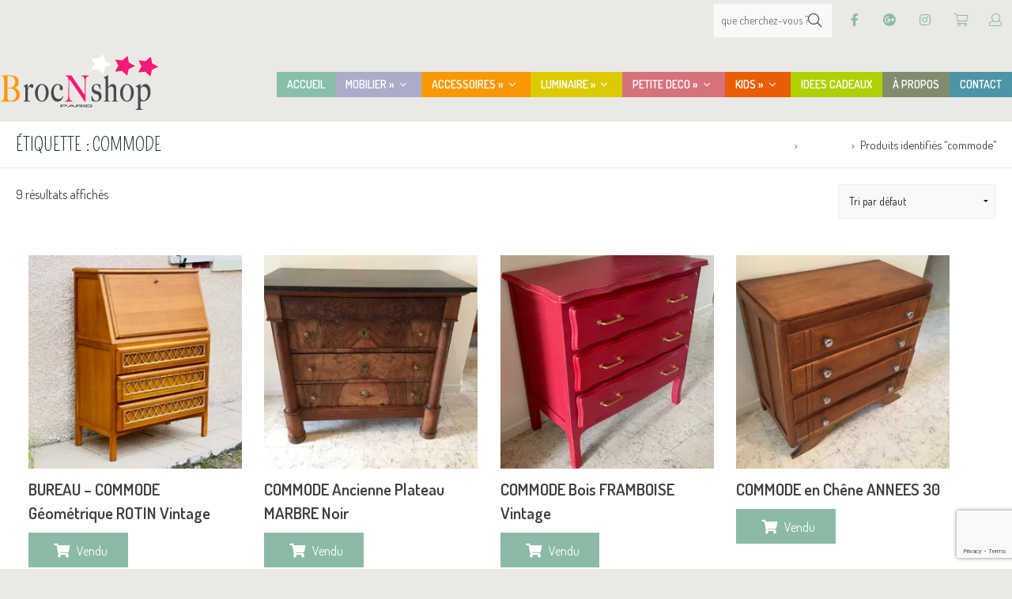

--- FILE ---
content_type: text/html; charset=UTF-8
request_url: https://brocnshop.com/etiquette-produit/commode/
body_size: 25255
content:
<!DOCTYPE html>
<!--[if lt IE 7]> <html class="no-js lt-ie9 lt-ie8 lt-ie7" lang="en"> <![endif]-->
<!--[if IE 7]>    <html class="no-js lt-ie9 lt-ie8" lang="en"> <![endif]-->
<!--[if IE 8]>    <html class="no-js lt-ie9" lang="en"> <![endif]-->
<!--[if gt IE 8]><!--> <html lang="fr-FR"> <!--<![endif]-->
<head>

<meta charset="UTF-8" />

	<meta name="viewport" content="initial-scale=1.0,width=device-width"><link rel="pingback" href="https://brocnshop.com/xmlrpc.php" />                        <script>
                            /* You can add more configuration options to webfontloader by previously defining the WebFontConfig with your options */
                            if ( typeof WebFontConfig === "undefined" ) {
                                WebFontConfig = new Object();
                            }
                            WebFontConfig['google'] = {families: ['Dosis:400', 'Pompiere:400&amp;subset=latin']};

                            (function() {
                                var wf = document.createElement( 'script' );
                                wf.src = 'https://ajax.googleapis.com/ajax/libs/webfont/1.5.3/webfont.js';
                                wf.type = 'text/javascript';
                                wf.async = 'true';
                                var s = document.getElementsByTagName( 'script' )[0];
                                s.parentNode.insertBefore( wf, s );
                            })();
                        </script>
                        <meta name='robots' content='index, follow, max-image-preview:large, max-snippet:-1, max-video-preview:-1' />
<script>window._wca = window._wca || [];</script>

	<!-- This site is optimized with the Yoast SEO plugin v20.7 - https://yoast.com/wordpress/plugins/seo/ -->
	<title>commode Archives - BrocNshop</title>
	<link rel="canonical" href="https://brocnshop.com/etiquette-produit/commode/" />
	<meta property="og:locale" content="fr_FR" />
	<meta property="og:type" content="article" />
	<meta property="og:title" content="commode Archives - BrocNshop" />
	<meta property="og:url" content="https://brocnshop.com/etiquette-produit/commode/" />
	<meta property="og:site_name" content="BrocNshop" />
	<meta name="twitter:card" content="summary_large_image" />
	<meta name="twitter:site" content="@BrocNshop" />
	<script type="application/ld+json" class="yoast-schema-graph">{"@context":"https://schema.org","@graph":[{"@type":"CollectionPage","@id":"https://brocnshop.com/etiquette-produit/commode/","url":"https://brocnshop.com/etiquette-produit/commode/","name":"commode Archives - BrocNshop","isPartOf":{"@id":"https://brocnshop.com/#website"},"primaryImageOfPage":{"@id":"https://brocnshop.com/etiquette-produit/commode/#primaryimage"},"image":{"@id":"https://brocnshop.com/etiquette-produit/commode/#primaryimage"},"thumbnailUrl":"https://i0.wp.com/brocnshop.com/wp-content/uploads/2022/01/bureau-commode-rotin.jpg?fit=640%2C360&ssl=1","breadcrumb":{"@id":"https://brocnshop.com/etiquette-produit/commode/#breadcrumb"},"inLanguage":"fr-FR"},{"@type":"ImageObject","inLanguage":"fr-FR","@id":"https://brocnshop.com/etiquette-produit/commode/#primaryimage","url":"https://i0.wp.com/brocnshop.com/wp-content/uploads/2022/01/bureau-commode-rotin.jpg?fit=640%2C360&ssl=1","contentUrl":"https://i0.wp.com/brocnshop.com/wp-content/uploads/2022/01/bureau-commode-rotin.jpg?fit=640%2C360&ssl=1","width":640,"height":360},{"@type":"BreadcrumbList","@id":"https://brocnshop.com/etiquette-produit/commode/#breadcrumb","itemListElement":[{"@type":"ListItem","position":1,"name":"Accueil","item":"https://brocnshop.com/"},{"@type":"ListItem","position":2,"name":"commode"}]},{"@type":"WebSite","@id":"https://brocnshop.com/#website","url":"https://brocnshop.com/","name":"BrocNshop","description":"","publisher":{"@id":"https://brocnshop.com/#organization"},"potentialAction":[{"@type":"SearchAction","target":{"@type":"EntryPoint","urlTemplate":"https://brocnshop.com/?s={search_term_string}"},"query-input":"required name=search_term_string"}],"inLanguage":"fr-FR"},{"@type":"Organization","@id":"https://brocnshop.com/#organization","name":"BrocNshop","url":"https://brocnshop.com/","logo":{"@type":"ImageObject","inLanguage":"fr-FR","@id":"https://brocnshop.com/#/schema/logo/image/","url":"https://brocnshop.com/wp-content/uploads/2015/11/logo_bns_retina-2.png","contentUrl":"https://brocnshop.com/wp-content/uploads/2015/11/logo_bns_retina-2.png","width":400,"height":200,"caption":"BrocNshop"},"image":{"@id":"https://brocnshop.com/#/schema/logo/image/"},"sameAs":["https://www.facebook.com/BrocNshop","https://twitter.com/BrocNshop","https://www.instagram.com/brocnshop/"]}]}</script>
	<!-- / Yoast SEO plugin. -->


<link rel='dns-prefetch' href='//www.googletagmanager.com' />
<link rel='dns-prefetch' href='//stats.wp.com' />
<link rel='dns-prefetch' href='//i0.wp.com' />
<link rel='dns-prefetch' href='//c0.wp.com' />
<link rel="alternate" type="application/rss+xml" title="BrocNshop &raquo; Flux" href="https://brocnshop.com/feed/" />
<link rel="alternate" type="application/rss+xml" title="BrocNshop &raquo; Flux des commentaires" href="https://brocnshop.com/comments/feed/" />
<link rel="alternate" type="application/rss+xml" title="Flux pour BrocNshop &raquo; commode Étiquette" href="https://brocnshop.com/etiquette-produit/commode/feed/" />
<script type="text/javascript">
window._wpemojiSettings = {"baseUrl":"https:\/\/s.w.org\/images\/core\/emoji\/14.0.0\/72x72\/","ext":".png","svgUrl":"https:\/\/s.w.org\/images\/core\/emoji\/14.0.0\/svg\/","svgExt":".svg","source":{"concatemoji":"https:\/\/brocnshop.com\/wp-includes\/js\/wp-emoji-release.min.js?ver=d268fd11d09279d022af0c3ccd0baa98"}};
/*! This file is auto-generated */
!function(e,a,t){var n,r,o,i=a.createElement("canvas"),p=i.getContext&&i.getContext("2d");function s(e,t){p.clearRect(0,0,i.width,i.height),p.fillText(e,0,0);e=i.toDataURL();return p.clearRect(0,0,i.width,i.height),p.fillText(t,0,0),e===i.toDataURL()}function c(e){var t=a.createElement("script");t.src=e,t.defer=t.type="text/javascript",a.getElementsByTagName("head")[0].appendChild(t)}for(o=Array("flag","emoji"),t.supports={everything:!0,everythingExceptFlag:!0},r=0;r<o.length;r++)t.supports[o[r]]=function(e){if(p&&p.fillText)switch(p.textBaseline="top",p.font="600 32px Arial",e){case"flag":return s("\ud83c\udff3\ufe0f\u200d\u26a7\ufe0f","\ud83c\udff3\ufe0f\u200b\u26a7\ufe0f")?!1:!s("\ud83c\uddfa\ud83c\uddf3","\ud83c\uddfa\u200b\ud83c\uddf3")&&!s("\ud83c\udff4\udb40\udc67\udb40\udc62\udb40\udc65\udb40\udc6e\udb40\udc67\udb40\udc7f","\ud83c\udff4\u200b\udb40\udc67\u200b\udb40\udc62\u200b\udb40\udc65\u200b\udb40\udc6e\u200b\udb40\udc67\u200b\udb40\udc7f");case"emoji":return!s("\ud83e\udef1\ud83c\udffb\u200d\ud83e\udef2\ud83c\udfff","\ud83e\udef1\ud83c\udffb\u200b\ud83e\udef2\ud83c\udfff")}return!1}(o[r]),t.supports.everything=t.supports.everything&&t.supports[o[r]],"flag"!==o[r]&&(t.supports.everythingExceptFlag=t.supports.everythingExceptFlag&&t.supports[o[r]]);t.supports.everythingExceptFlag=t.supports.everythingExceptFlag&&!t.supports.flag,t.DOMReady=!1,t.readyCallback=function(){t.DOMReady=!0},t.supports.everything||(n=function(){t.readyCallback()},a.addEventListener?(a.addEventListener("DOMContentLoaded",n,!1),e.addEventListener("load",n,!1)):(e.attachEvent("onload",n),a.attachEvent("onreadystatechange",function(){"complete"===a.readyState&&t.readyCallback()})),(e=t.source||{}).concatemoji?c(e.concatemoji):e.wpemoji&&e.twemoji&&(c(e.twemoji),c(e.wpemoji)))}(window,document,window._wpemojiSettings);
</script>
<style type="text/css">
img.wp-smiley,
img.emoji {
	display: inline !important;
	border: none !important;
	box-shadow: none !important;
	height: 1em !important;
	width: 1em !important;
	margin: 0 0.07em !important;
	vertical-align: -0.1em !important;
	background: none !important;
	padding: 0 !important;
}
</style>
	<style type="text/css">#acoda_dropmenu > li > a { border-left: ;border-right: ;border-top: ;border-bottom: ;border-style: solid;border-color: transparent;}#header-wrap {background-position: center center;}#header-wrap {background-repeat: no-repeat;}.intro-wrap {background-position: center center;}.intro-wrap {background-repeat: no-repeat;}#footer-wrap {background-size:cover;background-image: url(https://brocnshop.com/wp-content/uploads/2016/05/footer-pattern-star.jpg);}#footer-wrap {background-position: center top;}#footer-wrap {background-repeat: repeat;}.skinset-main {background-position: center center;}.skinset-main {background-repeat: no-repeat;}.skinset-background {background-position: center center;}.skinset-background {background-repeat: no-repeat;}</style><style type="text/css">#container #content {padding-top:20px;padding-bottom:20px;}@media only screen and (max-width: 64.063em) {#header.stuck { z-index:1000; position:fixed;}.sticky_menu #header.stuck #header-logo,#header.stuck .dock-panel li { display:none;}#header.stuck .dock-panel li.dock-menu-trigger { display:inline-block;}#header.stuck > .inner-wrap { min-height:0 !important;}#header.stuck .dock-panel-wrap { padding: 0rem 0.9375rem;}#header-wrap.layout_3 #header.stuck #acoda-tabs,#header-wrap.layout_3 #header.stuck #header-logo { margin-left:0; margin-right:0; display:inherit; clear:none;}#header.stuck #header-logo #logo .description {display:none;}}.dock-panel-wrap .dock-tab-wrapper span.pointer {display:none;}@media only screen and (min-width: 64.063em) {body.dock-active #container {transform: translateX(400px);}.dock-panel-wrap.dockpanel_type_2.skinset-dockbar.acoda-skin .dock-tab-wrapper {max-width:400px;}.dock-panel-wrap.dockpanel_type_2 .dock-tab-wrapper .background-wrap { vertical-align:top; padding-top:30px;}}.skinset-background .main-wrap .social-fa-facebook-f > a { color:rgb(17, 85, 204);background-color:rgb(67, 67, 67); }.skinset-background .main-wrap .social-fa-facebook-f > a:hover { background-color:rgb(17, 85, 204);color:rgb(67, 67, 67); }.skinset-background .main-wrap .social-google-plus > a { color:rgb(255, 0, 255);background-color:rgb(67, 67, 67); }.skinset-background .main-wrap .social-google-plus > a:hover { background-color:rgb(255, 0, 255);color:rgb(67, 67, 67); }.skinset-background .main-wrap .social-instagram > a { color:rgb(255, 0, 0);background-color:rgb(67, 67, 67); }.skinset-background .main-wrap .social-instagram > a:hover { background-color:rgb(255, 0, 0);color:rgb(67, 67, 67); }@media only screen and (min-width: 64.063em) {.dock_layout_1 .dock-panel-wrap.main_nav { display:none;}.dock_layout_1 ul.dock-panel { text-align:right; white-space:nowrap;}.dock_layout_1.animate-3d .dock-tab-wrapper { -webkit-transform:rotateX(-100deg); transform:rotateX(-100deg);  }.dock-panel-wrap.dock_layout_1.animate-3d .dock-tab-wrapper.show { -webkit-transform:rotateX(0); transform:rotateX(0);  }.dock-panel-wrap.dockpanel_type_2.dock_layout_1 .dock-tab-wrapper {  position:fixed;  left:0;  margin-left:0;  margin-top:-2px;  width:100%;  max-width:none;  opacity:0; }.dock-panel-wrap.dockpanel_type_2.dock_layout_1 .infodock-innerwrap {margin:0 auto;}.dock-panel-wrap.dockpanel_type_2.dock_layout_1 #panelsearchform #drops {width:100%;}.dock_layout_1.dockpanel_type_2 .dock-menu-tabs .infodock-innerwrap > ul > li,nav.dock_layout_1.dockpanel_type_2 .infodock .infodock-innerwrap > ul > li.widget { float:left; width:25%; clear:none;}.dock_layout_1 .dock-menu-tabs .infodock-innerwrap ul ul,.dock_layout_1 .dock-menu-tabs .infodock-innerwrap ul li { margin-left:0;}.dock_layout_1 .dock-menu-tabs li.menu-item-has-children > a:after {display:none;} .dock_layout_1 .dock-tab-wrapper.infodock .acoda-skin a,.dock_layout_1 .dock-tab-wrapper.infodock .acoda-skin a:hover {color:inherit;}.dock_layout_1 .infodock.skinset-header {background:none;}.layout_top #header .inner-wrap { display:table; width:100%;}.header_top #header .cell-wrap { display:table-cell; vertical-align:middle;}#header.stuck { left:0;  top:0; z-index:1000; position:fixed; height:auto; box-shadow: 0 0 20px rgba(0,0,0,0.05); transform: translateY(-100%);}#header-wrap #header.stuck .inner-wrap { padding-top:0; padding-bottom:0;}#header.stuck.animate { transition: transform 300ms ease-out 200ms; transform: translateY(0);}#header.stuck > .inner-wrap { min-height:0 !important;}.sticky_menu #header.stuck #header-logo { display:none;}#header.stuck #acoda-tabs > ul {font-size:1rem;}.layout-boxed #header.stuck {max-width:100%;}body.admin-bar #header.stuck {margin-top:32px !important;}#header-wrap.layout_3 #header.stuck #acoda-tabs,#header-wrap.layout_3 #header.stuck #header-logo { margin-left:0; margin-right:0; display:inherit; clear:none;}#header.stuck #header-logo #logo .description {display:none;}div#header.wide .inner-wrap,div#header.wide .menu-wrap,div#container.layout-boxed,.intro-wrap.wide .intro-text,.compose-mode div.acoda-page-animate .row.vc_row-parent > .vc_container-block,.acoda-page-animate .row.vc_row-parent > .row-content-wrap > div.row-inner-wrap,#container.layout-boxed div.dynamic-frame.row,#container .intro-wrap-inner,.lowerfooter,div.row {max-width:1280px;}#container.layout-boxed,#container.layout-wide {margin-top:0;margin-right:;margin-bottom:0;margin-left:;}#container #content {padding-right:20px;padding-left:20px;}.blog_header_wrap {padding-top:20px;padding-right:20px;padding-left:20px;}.acoda-sidebar .sidebar {padding-top:20px;padding-right:20px;padding-bottom:20px;padding-left:20px;}.woocommerce-page.single #container #content {padding-top:30px;padding-right:30px;padding-bottom:30px;padding-left:30px;}.woocommerce-page.single .acoda-sidebar .sidebar {padding-top:30px;padding-right:30px;padding-bottom:30px;padding-left:30px;}#container #header-logo {margin-top:1px;margin-right:0;margin-bottom:0;margin-left:0;}#header-wrap #header .inner-wrap, #header .menu-wrap.wide {padding-top:0;padding-right:;padding-bottom:0;padding-left:0;}#container .dock-panel-wrap.skinset-dockbar {padding-top:0;padding-right:0;padding-bottom:0;padding-left:10px;}#container #footer-wrap #footer {padding-top:10px;padding-right:30px;padding-bottom:10px;padding-left:30px;}#container #footer-wrap #footer .block.columns {padding-top:0;padding-right:30px;padding-bottom:0;padding-left:30px;}#container #footer-wrap #footer > .content {margin: 0 -30px;}#container #footer-wrap .lowerfooter {padding-left: 30px;padding-right: 30px;}.inline #acoda-tabs,.stacked #acoda-tabs #acoda_dropmenu {margin-top:;margin-right:0;margin-bottom:;margin-left:0;}#container #content.layout_two,#container #content.layout_three,#container #content.layout_four,#container #content.layout_five,#container #content.layout_six {width: calc( 100% - 33% );}#container .acoda-sidebar.layout_two,#container .acoda-sidebar.layout_three,#container .acoda-sidebar.layout_four,#container .acoda-sidebar.layout_five,#container .acoda-sidebar.layout_six {width: 33%;}#container #content.layout_three,#container #content.layout_five,#container #content.layout_six {width: calc( 100% - 25% - 25% );}#container #content.layout_six {margin-left: 25%;}#container .acoda-sidebar.layout_three,#container .acoda-sidebar.layout_five,#container .acoda-sidebar.layout_six {width: 25%;}#container .acoda-sidebar.layout_six.side_one {margin-left: calc( 25% - 100% );}}.preloader-wrapper {display: inline-block;position: fixed;width: 50px;height: 50px;top:50%;left:50%;margin:-25px 0 0 -25px;}.preloader-wrapper.active {-webkit-animation: container-rotate 1568ms linear infinite;animation: container-rotate 1568ms linear infinite}@-webkit-keyframes container-rotate {to {-webkit-transform: rotate(360deg)}}@keyframes container-rotate {to {-webkit-transform: rotate(360deg);transform: rotate(360deg)}}.spinner-layer {position: absolute;width: 100%;height: 100%;opacity: 0;}.active .spinner-layer {opacity: 1;-webkit-animation: fill-unfill-rotate 5332ms cubic-bezier(0.4, 0, 0.2, 1) infinite both;animation: fill-unfill-rotate 5332ms cubic-bezier(0.4, 0, 0.2, 1) infinite both}@-webkit-keyframes fill-unfill-rotate {12.5% {-webkit-transform: rotate(135deg)}25% {-webkit-transform: rotate(270deg)}37.5% {-webkit-transform: rotate(405deg)}50% {-webkit-transform: rotate(540deg)}62.5% {-webkit-transform: rotate(675deg)}75% {-webkit-transform: rotate(810deg)}87.5% {-webkit-transform: rotate(945deg)}to {-webkit-transform: rotate(1080deg)}}@keyframes fill-unfill-rotate {12.5% {-webkit-transform: rotate(135deg);transform: rotate(135deg)}25% {-webkit-transform: rotate(270deg);transform: rotate(270deg)}37.5% {-webkit-transform: rotate(405deg);transform: rotate(405deg)}50% {-webkit-transform: rotate(540deg);transform: rotate(540deg)}62.5% {-webkit-transform: rotate(675deg);transform: rotate(675deg)}75% {-webkit-transform: rotate(810deg);transform: rotate(810deg)}87.5% {-webkit-transform: rotate(945deg);transform: rotate(945deg)}to {-webkit-transform: rotate(1080deg);transform: rotate(1080deg)}}.gap-patch {position: absolute;top: 0;left: 45%;width: 10%;height: 100%;overflow: hidden;border-color: inherit}.gap-patch .circle {width: 1000%;left: -450%}.circle-clipper {display: inline-block;position: relative;width: 50%;height: 100%;overflow: hidden;border-color: inherit;}.circle-clipper .circle {width: 200%;height: 100%;border-width: 5px;border-style: solid;border-color: inherit;border-bottom-color: transparent !important;border-radius: 50%;-webkit-animation: none;animation: none;position: absolute;top: 0;right: 0;bottom: 0;}.circle-clipper.left .circle {left: 0;border-right-color: transparent !important;-webkit-transform: rotate(129deg);transform: rotate(129deg)}.circle-clipper.right .circle {left: -100%;border-left-color: transparent !important;-webkit-transform: rotate(-129deg);transform: rotate(-129deg)}.active .circle-clipper.left .circle {-webkit-animation: left-spin 1333ms cubic-bezier(0.4, 0, 0.2, 1) infinite both;animation: left-spin 1333ms cubic-bezier(0.4, 0, 0.2, 1) infinite both}.active .circle-clipper.right .circle {-webkit-animation: right-spin 1333ms cubic-bezier(0.4, 0, 0.2, 1) infinite both;animation: right-spin 1333ms cubic-bezier(0.4, 0, 0.2, 1) infinite both}@-webkit-keyframes left-spin {from {-webkit-transform: rotate(130deg)}50% {-webkit-transform: rotate(-5deg)}to {-webkit-transform: rotate(130deg)}}@keyframes left-spin {from {-webkit-transform: rotate(130deg);transform: rotate(130deg)}50% {-webkit-transform: rotate(-5deg);transform: rotate(-5deg)}to {-webkit-transform: rotate(130deg);transform: rotate(130deg)}}@-webkit-keyframes right-spin {from {-webkit-transform: rotate(-130deg)}50% {-webkit-transform: rotate(5deg)}to {-webkit-transform: rotate(-130deg)}}@keyframes right-spin {from {-webkit-transform: rotate(-130deg);transform: rotate(-130deg)}50% {-webkit-transform: rotate(5deg);transform: rotate(5deg)}to {-webkit-transform: rotate(-130deg);transform: rotate(-130deg)}}body.loaded .preloader-wrapper {-webkit-animation: container-rotate 1568ms linear infinite, fade-out 200ms cubic-bezier(0.4, 0, 0.2, 1) normal forwards;animation: container-rotate 1568ms linear infinite, fade-out 200ms cubic-bezier(0.4, 0, 0.2, 1) normal forwards;}@-webkit-keyframes fade-out {from {opacity: 1}to {opacity: 0}}@keyframes fade-out {from {opacity: 1}to {opacity: 0}}</style><link rel='stylesheet' id='validate-engine-css-css' href='https://brocnshop.com/wp-content/plugins/wysija-newsletters/css/validationEngine.jquery.css?ver=2.14' type='text/css' media='all' />
<link rel='stylesheet' id='wp-block-library-css' href='https://c0.wp.com/c/6.2.8/wp-includes/css/dist/block-library/style.min.css' type='text/css' media='all' />
<style id='wp-block-library-inline-css' type='text/css'>
.has-text-align-justify{text-align:justify;}
</style>
<link rel='stylesheet' id='jetpack-videopress-video-block-view-css' href='https://brocnshop.com/wp-content/plugins/jetpack/jetpack_vendor/automattic/jetpack-videopress/build/block-editor/blocks/video/view.css?minify=false&#038;ver=317afd605f368082816f' type='text/css' media='all' />
<link rel='stylesheet' id='mediaelement-css' href='https://c0.wp.com/c/6.2.8/wp-includes/js/mediaelement/mediaelementplayer-legacy.min.css' type='text/css' media='all' />
<link rel='stylesheet' id='wp-mediaelement-css' href='https://c0.wp.com/c/6.2.8/wp-includes/js/mediaelement/wp-mediaelement.min.css' type='text/css' media='all' />
<link rel='stylesheet' id='wc-blocks-vendors-style-css' href='https://c0.wp.com/p/woocommerce/7.7.0/packages/woocommerce-blocks/build/wc-blocks-vendors-style.css' type='text/css' media='all' />
<link rel='stylesheet' id='wc-blocks-style-css' href='https://c0.wp.com/p/woocommerce/7.7.0/packages/woocommerce-blocks/build/wc-blocks-style.css' type='text/css' media='all' />
<link rel='stylesheet' id='classic-theme-styles-css' href='https://c0.wp.com/c/6.2.8/wp-includes/css/classic-themes.min.css' type='text/css' media='all' />
<style id='global-styles-inline-css' type='text/css'>
body{--wp--preset--color--black: #000000;--wp--preset--color--cyan-bluish-gray: #abb8c3;--wp--preset--color--white: #ffffff;--wp--preset--color--pale-pink: #f78da7;--wp--preset--color--vivid-red: #cf2e2e;--wp--preset--color--luminous-vivid-orange: #ff6900;--wp--preset--color--luminous-vivid-amber: #fcb900;--wp--preset--color--light-green-cyan: #7bdcb5;--wp--preset--color--vivid-green-cyan: #00d084;--wp--preset--color--pale-cyan-blue: #8ed1fc;--wp--preset--color--vivid-cyan-blue: #0693e3;--wp--preset--color--vivid-purple: #9b51e0;--wp--preset--color--body-text-color: #a156b4;--wp--preset--gradient--vivid-cyan-blue-to-vivid-purple: linear-gradient(135deg,rgba(6,147,227,1) 0%,rgb(155,81,224) 100%);--wp--preset--gradient--light-green-cyan-to-vivid-green-cyan: linear-gradient(135deg,rgb(122,220,180) 0%,rgb(0,208,130) 100%);--wp--preset--gradient--luminous-vivid-amber-to-luminous-vivid-orange: linear-gradient(135deg,rgba(252,185,0,1) 0%,rgba(255,105,0,1) 100%);--wp--preset--gradient--luminous-vivid-orange-to-vivid-red: linear-gradient(135deg,rgba(255,105,0,1) 0%,rgb(207,46,46) 100%);--wp--preset--gradient--very-light-gray-to-cyan-bluish-gray: linear-gradient(135deg,rgb(238,238,238) 0%,rgb(169,184,195) 100%);--wp--preset--gradient--cool-to-warm-spectrum: linear-gradient(135deg,rgb(74,234,220) 0%,rgb(151,120,209) 20%,rgb(207,42,186) 40%,rgb(238,44,130) 60%,rgb(251,105,98) 80%,rgb(254,248,76) 100%);--wp--preset--gradient--blush-light-purple: linear-gradient(135deg,rgb(255,206,236) 0%,rgb(152,150,240) 100%);--wp--preset--gradient--blush-bordeaux: linear-gradient(135deg,rgb(254,205,165) 0%,rgb(254,45,45) 50%,rgb(107,0,62) 100%);--wp--preset--gradient--luminous-dusk: linear-gradient(135deg,rgb(255,203,112) 0%,rgb(199,81,192) 50%,rgb(65,88,208) 100%);--wp--preset--gradient--pale-ocean: linear-gradient(135deg,rgb(255,245,203) 0%,rgb(182,227,212) 50%,rgb(51,167,181) 100%);--wp--preset--gradient--electric-grass: linear-gradient(135deg,rgb(202,248,128) 0%,rgb(113,206,126) 100%);--wp--preset--gradient--midnight: linear-gradient(135deg,rgb(2,3,129) 0%,rgb(40,116,252) 100%);--wp--preset--duotone--dark-grayscale: url('#wp-duotone-dark-grayscale');--wp--preset--duotone--grayscale: url('#wp-duotone-grayscale');--wp--preset--duotone--purple-yellow: url('#wp-duotone-purple-yellow');--wp--preset--duotone--blue-red: url('#wp-duotone-blue-red');--wp--preset--duotone--midnight: url('#wp-duotone-midnight');--wp--preset--duotone--magenta-yellow: url('#wp-duotone-magenta-yellow');--wp--preset--duotone--purple-green: url('#wp-duotone-purple-green');--wp--preset--duotone--blue-orange: url('#wp-duotone-blue-orange');--wp--preset--font-size--small: 13px;--wp--preset--font-size--medium: 20px;--wp--preset--font-size--large: 36px;--wp--preset--font-size--x-large: 42px;--wp--preset--spacing--20: 0.44rem;--wp--preset--spacing--30: 0.67rem;--wp--preset--spacing--40: 1rem;--wp--preset--spacing--50: 1.5rem;--wp--preset--spacing--60: 2.25rem;--wp--preset--spacing--70: 3.38rem;--wp--preset--spacing--80: 5.06rem;--wp--preset--shadow--natural: 6px 6px 9px rgba(0, 0, 0, 0.2);--wp--preset--shadow--deep: 12px 12px 50px rgba(0, 0, 0, 0.4);--wp--preset--shadow--sharp: 6px 6px 0px rgba(0, 0, 0, 0.2);--wp--preset--shadow--outlined: 6px 6px 0px -3px rgba(255, 255, 255, 1), 6px 6px rgba(0, 0, 0, 1);--wp--preset--shadow--crisp: 6px 6px 0px rgba(0, 0, 0, 1);}:where(.is-layout-flex){gap: 0.5em;}body .is-layout-flow > .alignleft{float: left;margin-inline-start: 0;margin-inline-end: 2em;}body .is-layout-flow > .alignright{float: right;margin-inline-start: 2em;margin-inline-end: 0;}body .is-layout-flow > .aligncenter{margin-left: auto !important;margin-right: auto !important;}body .is-layout-constrained > .alignleft{float: left;margin-inline-start: 0;margin-inline-end: 2em;}body .is-layout-constrained > .alignright{float: right;margin-inline-start: 2em;margin-inline-end: 0;}body .is-layout-constrained > .aligncenter{margin-left: auto !important;margin-right: auto !important;}body .is-layout-constrained > :where(:not(.alignleft):not(.alignright):not(.alignfull)){max-width: var(--wp--style--global--content-size);margin-left: auto !important;margin-right: auto !important;}body .is-layout-constrained > .alignwide{max-width: var(--wp--style--global--wide-size);}body .is-layout-flex{display: flex;}body .is-layout-flex{flex-wrap: wrap;align-items: center;}body .is-layout-flex > *{margin: 0;}:where(.wp-block-columns.is-layout-flex){gap: 2em;}.has-black-color{color: var(--wp--preset--color--black) !important;}.has-cyan-bluish-gray-color{color: var(--wp--preset--color--cyan-bluish-gray) !important;}.has-white-color{color: var(--wp--preset--color--white) !important;}.has-pale-pink-color{color: var(--wp--preset--color--pale-pink) !important;}.has-vivid-red-color{color: var(--wp--preset--color--vivid-red) !important;}.has-luminous-vivid-orange-color{color: var(--wp--preset--color--luminous-vivid-orange) !important;}.has-luminous-vivid-amber-color{color: var(--wp--preset--color--luminous-vivid-amber) !important;}.has-light-green-cyan-color{color: var(--wp--preset--color--light-green-cyan) !important;}.has-vivid-green-cyan-color{color: var(--wp--preset--color--vivid-green-cyan) !important;}.has-pale-cyan-blue-color{color: var(--wp--preset--color--pale-cyan-blue) !important;}.has-vivid-cyan-blue-color{color: var(--wp--preset--color--vivid-cyan-blue) !important;}.has-vivid-purple-color{color: var(--wp--preset--color--vivid-purple) !important;}.has-black-background-color{background-color: var(--wp--preset--color--black) !important;}.has-cyan-bluish-gray-background-color{background-color: var(--wp--preset--color--cyan-bluish-gray) !important;}.has-white-background-color{background-color: var(--wp--preset--color--white) !important;}.has-pale-pink-background-color{background-color: var(--wp--preset--color--pale-pink) !important;}.has-vivid-red-background-color{background-color: var(--wp--preset--color--vivid-red) !important;}.has-luminous-vivid-orange-background-color{background-color: var(--wp--preset--color--luminous-vivid-orange) !important;}.has-luminous-vivid-amber-background-color{background-color: var(--wp--preset--color--luminous-vivid-amber) !important;}.has-light-green-cyan-background-color{background-color: var(--wp--preset--color--light-green-cyan) !important;}.has-vivid-green-cyan-background-color{background-color: var(--wp--preset--color--vivid-green-cyan) !important;}.has-pale-cyan-blue-background-color{background-color: var(--wp--preset--color--pale-cyan-blue) !important;}.has-vivid-cyan-blue-background-color{background-color: var(--wp--preset--color--vivid-cyan-blue) !important;}.has-vivid-purple-background-color{background-color: var(--wp--preset--color--vivid-purple) !important;}.has-black-border-color{border-color: var(--wp--preset--color--black) !important;}.has-cyan-bluish-gray-border-color{border-color: var(--wp--preset--color--cyan-bluish-gray) !important;}.has-white-border-color{border-color: var(--wp--preset--color--white) !important;}.has-pale-pink-border-color{border-color: var(--wp--preset--color--pale-pink) !important;}.has-vivid-red-border-color{border-color: var(--wp--preset--color--vivid-red) !important;}.has-luminous-vivid-orange-border-color{border-color: var(--wp--preset--color--luminous-vivid-orange) !important;}.has-luminous-vivid-amber-border-color{border-color: var(--wp--preset--color--luminous-vivid-amber) !important;}.has-light-green-cyan-border-color{border-color: var(--wp--preset--color--light-green-cyan) !important;}.has-vivid-green-cyan-border-color{border-color: var(--wp--preset--color--vivid-green-cyan) !important;}.has-pale-cyan-blue-border-color{border-color: var(--wp--preset--color--pale-cyan-blue) !important;}.has-vivid-cyan-blue-border-color{border-color: var(--wp--preset--color--vivid-cyan-blue) !important;}.has-vivid-purple-border-color{border-color: var(--wp--preset--color--vivid-purple) !important;}.has-vivid-cyan-blue-to-vivid-purple-gradient-background{background: var(--wp--preset--gradient--vivid-cyan-blue-to-vivid-purple) !important;}.has-light-green-cyan-to-vivid-green-cyan-gradient-background{background: var(--wp--preset--gradient--light-green-cyan-to-vivid-green-cyan) !important;}.has-luminous-vivid-amber-to-luminous-vivid-orange-gradient-background{background: var(--wp--preset--gradient--luminous-vivid-amber-to-luminous-vivid-orange) !important;}.has-luminous-vivid-orange-to-vivid-red-gradient-background{background: var(--wp--preset--gradient--luminous-vivid-orange-to-vivid-red) !important;}.has-very-light-gray-to-cyan-bluish-gray-gradient-background{background: var(--wp--preset--gradient--very-light-gray-to-cyan-bluish-gray) !important;}.has-cool-to-warm-spectrum-gradient-background{background: var(--wp--preset--gradient--cool-to-warm-spectrum) !important;}.has-blush-light-purple-gradient-background{background: var(--wp--preset--gradient--blush-light-purple) !important;}.has-blush-bordeaux-gradient-background{background: var(--wp--preset--gradient--blush-bordeaux) !important;}.has-luminous-dusk-gradient-background{background: var(--wp--preset--gradient--luminous-dusk) !important;}.has-pale-ocean-gradient-background{background: var(--wp--preset--gradient--pale-ocean) !important;}.has-electric-grass-gradient-background{background: var(--wp--preset--gradient--electric-grass) !important;}.has-midnight-gradient-background{background: var(--wp--preset--gradient--midnight) !important;}.has-small-font-size{font-size: var(--wp--preset--font-size--small) !important;}.has-medium-font-size{font-size: var(--wp--preset--font-size--medium) !important;}.has-large-font-size{font-size: var(--wp--preset--font-size--large) !important;}.has-x-large-font-size{font-size: var(--wp--preset--font-size--x-large) !important;}
.wp-block-navigation a:where(:not(.wp-element-button)){color: inherit;}
:where(.wp-block-columns.is-layout-flex){gap: 2em;}
.wp-block-pullquote{font-size: 1.5em;line-height: 1.6;}
</style>
<link rel='stylesheet' id='acoda_gigatools_style-css' href='https://brocnshop.com/wp-content/plugins/acoda-gigatools/assets/acoda_gigatools.min.css?ver=d268fd11d09279d022af0c3ccd0baa98' type='text/css' media='all' />
<style id='woocommerce-inline-inline-css' type='text/css'>
.woocommerce form .form-row .required { visibility: visible; }
</style>
<link rel='stylesheet' id='my_flying_box-frontend-css' href='https://brocnshop.com/wp-content/plugins/my-flying-box/assets/css/frontend.css?ver=1.0.0' type='text/css' media='all' />
<link rel='stylesheet' id='acoda-style-css' href='https://brocnshop.com/wp-content/themes/DynamiX-Child/style.css' type='text/css' media='all' />
<link rel='stylesheet' id='ilightbox-css' href='https://brocnshop.com/wp-content/themes/DynamiX/css/ilightbox.css' type='text/css' media='all' />
<link rel='stylesheet' id='ilightbox-flat-dark-css' href='https://brocnshop.com/wp-content/themes/DynamiX/css/ilightbox/flat-dark-skin/skin.css' type='text/css' media='all' />
<link rel='stylesheet' id='fontawesome-css' href='https://brocnshop.com/wp-content/themes/DynamiX/css/font-icons/fontawesome/css/fontawesome-all.min.css' type='text/css' media='all' />
<link rel='stylesheet' id='acoda-woocommerce-css' href='https://brocnshop.com/wp-content/themes/DynamiX/css/woocommerce.css?ver=d268fd11d09279d022af0c3ccd0baa98' type='text/css' media='all' />
<link rel='stylesheet' id='jetpack_css-css' href='https://c0.wp.com/p/jetpack/12.1.2/css/jetpack.css' type='text/css' media='all' />
<script type='text/javascript' id='google-analytics-opt-out-js-after'>
			var gaProperty = 'G-RMEGXVKXMH';
			var disableStr = 'ga-disable-' + gaProperty;
			if ( document.cookie.indexOf( disableStr + '=true' ) > -1 ) {
				window[disableStr] = true;
			}
			function gaOptout() {
				document.cookie = disableStr + '=true; expires=Thu, 31 Dec 2099 23:59:59 UTC; path=/';
				window[disableStr] = true;
			}
</script>
<script type='text/javascript' src='https://www.googletagmanager.com/gtag/js?id=G-RMEGXVKXMH' id='google-tag-manager-js'></script>
<script type='text/javascript' id='google-tag-manager-js-after'>
		window.dataLayer = window.dataLayer || [];
		function gtag(){dataLayer.push(arguments);}
		gtag('js', new Date());
		gtag('set', 'developer_id.dOGY3NW', true);

		gtag('config', 'G-RMEGXVKXMH', {
			'allow_google_signals': true,
			'link_attribution': false,
			'anonymize_ip': true,
			'linker':{
				'domains': [],
				'allow_incoming': false,
			},
			'custom_map': {
				'dimension1': 'logged_in'
			},
			'logged_in': 'no'
		} );

		
		
</script>
<script type='text/javascript' src='https://c0.wp.com/c/6.2.8/wp-includes/js/jquery/jquery.min.js' id='jquery-core-js'></script>
<script type='text/javascript' src='https://c0.wp.com/c/6.2.8/wp-includes/js/jquery/jquery-migrate.min.js' id='jquery-migrate-js'></script>
<script type='text/javascript' src='https://c0.wp.com/p/woocommerce/7.7.0/assets/js/jquery-blockui/jquery.blockUI.min.js' id='jquery-blockui-js'></script>
<script type='text/javascript' id='wc-add-to-cart-js-extra'>
/* <![CDATA[ */
var wc_add_to_cart_params = {"ajax_url":"\/wp-admin\/admin-ajax.php","wc_ajax_url":"\/?wc-ajax=%%endpoint%%","i18n_view_cart":"Voir le panier","cart_url":"https:\/\/brocnshop.com\/panier\/","is_cart":"","cart_redirect_after_add":"no"};
/* ]]> */
</script>
<script type='text/javascript' src='https://c0.wp.com/p/woocommerce/7.7.0/assets/js/frontend/add-to-cart.min.js' id='wc-add-to-cart-js'></script>
<script type='text/javascript' src='https://brocnshop.com/wp-content/plugins/my-flying-box/assets/js/frontend.min.js?ver=1.0.0' id='my_flying_box-frontend-js'></script>
<script type='text/javascript' src='https://brocnshop.com/wp-content/plugins/revslider/public/assets/js/rbtools.min.js?ver=6.6.13' async id='tp-tools-js'></script>
<script type='text/javascript' src='https://brocnshop.com/wp-content/plugins/revslider/public/assets/js/rs6.min.js?ver=6.6.13' async id='revmin-js'></script>
<script type='text/javascript' src='https://brocnshop.com/wp-content/plugins/js_composer/assets/js/vendors/woocommerce-add-to-cart.js?ver=6.11.0' id='vc_woocommerce-add-to-cart-js-js'></script>
<script defer type='text/javascript' src='https://stats.wp.com/s-202604.js' id='woocommerce-analytics-js'></script>
<script type='text/javascript' id='ilightbox-js-extra'>
/* <![CDATA[ */
var options = {"classes":"","path":"horizontal","thumbnail":"1","opacity":"0.75","infinite":"1","slideshow":"","arrows":"1","skin":"flat-dark"};
/* ]]> */
</script>
<script type='text/javascript' src='https://brocnshop.com/wp-content/themes/DynamiX/js/ilightbox.packed.js?ver=d268fd11d09279d022af0c3ccd0baa98' id='ilightbox-js'></script>
<script type='text/javascript' src='https://brocnshop.com/wp-content/themes/DynamiX/js/acoda-script.pack.js?ver=d268fd11d09279d022af0c3ccd0baa98' id='acoda-script-js'></script>
<link rel="https://api.w.org/" href="https://brocnshop.com/wp-json/" /><link rel="alternate" type="application/json" href="https://brocnshop.com/wp-json/wp/v2/product_tag/49" />	<link rel="preconnect" href="https://fonts.googleapis.com">
	<link rel="preconnect" href="https://fonts.gstatic.com">
	<link href='https://fonts.googleapis.com/css2?display=swap&family=Dosis:wght@200;400;600;800&family=Pompiere' rel='stylesheet'>	<style>img#wpstats{display:none}</style>
			<noscript><style>.woocommerce-product-gallery{ opacity: 1 !important; }</style></noscript>
	<meta name="generator" content="Powered by WPBakery Page Builder - drag and drop page builder for WordPress."/>
<meta name="generator" content="Powered by Slider Revolution 6.6.13 - responsive, Mobile-Friendly Slider Plugin for WordPress with comfortable drag and drop interface." />
<link rel="icon" href="https://i0.wp.com/brocnshop.com/wp-content/uploads/2015/11/favicon.png?fit=32%2C32&#038;ssl=1" sizes="32x32" />
<link rel="icon" href="https://i0.wp.com/brocnshop.com/wp-content/uploads/2015/11/favicon.png?fit=192%2C192&#038;ssl=1" sizes="192x192" />
<link rel="apple-touch-icon" href="https://i0.wp.com/brocnshop.com/wp-content/uploads/2015/11/favicon.png?fit=180%2C180&#038;ssl=1" />
<meta name="msapplication-TileImage" content="https://i0.wp.com/brocnshop.com/wp-content/uploads/2015/11/favicon.png?fit=200%2C200&#038;ssl=1" />
<script>function setREVStartSize(e){
			//window.requestAnimationFrame(function() {
				window.RSIW = window.RSIW===undefined ? window.innerWidth : window.RSIW;
				window.RSIH = window.RSIH===undefined ? window.innerHeight : window.RSIH;
				try {
					var pw = document.getElementById(e.c).parentNode.offsetWidth,
						newh;
					pw = pw===0 || isNaN(pw) || (e.l=="fullwidth" || e.layout=="fullwidth") ? window.RSIW : pw;
					e.tabw = e.tabw===undefined ? 0 : parseInt(e.tabw);
					e.thumbw = e.thumbw===undefined ? 0 : parseInt(e.thumbw);
					e.tabh = e.tabh===undefined ? 0 : parseInt(e.tabh);
					e.thumbh = e.thumbh===undefined ? 0 : parseInt(e.thumbh);
					e.tabhide = e.tabhide===undefined ? 0 : parseInt(e.tabhide);
					e.thumbhide = e.thumbhide===undefined ? 0 : parseInt(e.thumbhide);
					e.mh = e.mh===undefined || e.mh=="" || e.mh==="auto" ? 0 : parseInt(e.mh,0);
					if(e.layout==="fullscreen" || e.l==="fullscreen")
						newh = Math.max(e.mh,window.RSIH);
					else{
						e.gw = Array.isArray(e.gw) ? e.gw : [e.gw];
						for (var i in e.rl) if (e.gw[i]===undefined || e.gw[i]===0) e.gw[i] = e.gw[i-1];
						e.gh = e.el===undefined || e.el==="" || (Array.isArray(e.el) && e.el.length==0)? e.gh : e.el;
						e.gh = Array.isArray(e.gh) ? e.gh : [e.gh];
						for (var i in e.rl) if (e.gh[i]===undefined || e.gh[i]===0) e.gh[i] = e.gh[i-1];
											
						var nl = new Array(e.rl.length),
							ix = 0,
							sl;
						e.tabw = e.tabhide>=pw ? 0 : e.tabw;
						e.thumbw = e.thumbhide>=pw ? 0 : e.thumbw;
						e.tabh = e.tabhide>=pw ? 0 : e.tabh;
						e.thumbh = e.thumbhide>=pw ? 0 : e.thumbh;
						for (var i in e.rl) nl[i] = e.rl[i]<window.RSIW ? 0 : e.rl[i];
						sl = nl[0];
						for (var i in nl) if (sl>nl[i] && nl[i]>0) { sl = nl[i]; ix=i;}
						var m = pw>(e.gw[ix]+e.tabw+e.thumbw) ? 1 : (pw-(e.tabw+e.thumbw)) / (e.gw[ix]);
						newh =  (e.gh[ix] * m) + (e.tabh + e.thumbh);
					}
					var el = document.getElementById(e.c);
					if (el!==null && el) el.style.height = newh+"px";
					el = document.getElementById(e.c+"_wrapper");
					if (el!==null && el) {
						el.style.height = newh+"px";
						el.style.display = "block";
					}
				} catch(e){
					console.log("Failure at Presize of Slider:" + e)
				}
			//});
		  };</script>
		<style type="text/css" id="wp-custom-css">
			
.woocommerce-loop-product__title{
	font-size:1em
}
#header-logo, #header-logo img {
padding-left:0px;	
}
woocommerce ul.products li.product, .woocommerce-page ul.products li.product {
    float: left;
    margin: 0 1% 1.875em 1em;
}
.supersize-text {
    font-size: 180%;
}
#footer-wrap {
    background-size:auto !important;
}
.woocommerce ul.products li.product h3 {
    line-height: 1.46;
}

@-webkit-keyframes load7 {
    0%,
    80%,
    100% {
      box-shadow: 0 2.5em 0 -1.3em #F31877;
    }
    40% {
      box-shadow: 0 2.5em 0 0 #F31877;
    }
  }
  @keyframes load7 {
    0%,
    80%,
    100% {
      box-shadow: 0 2.5em 0 -1.3em #F31877;
    }
    40% {
      box-shadow: 0 2.5em 0 0 #F31877;
    }
  }		</style>
		<style type="text/css" title="dynamic-css" class="options-output">.entry > .wpb_row.row{padding-top:20px;padding-bottom:20px;}#header #acoda-tabs ul.menu > li > a{margin-top:10px;margin-right:0;margin-bottom:0;margin-left:0;}#header #acoda-tabs ul.menu > li > a{padding-top:5px;padding-right:10px;padding-bottom:5px;padding-left:10px;}.intro-wrap .intro-text{padding-top:10px;padding-right:20px;padding-bottom:10px;padding-left:20px;}</style><style type="text/css" title="dynamic-css" class="options-output">.skinset-main{background-color:#fff;}.skinset-background{font-family:Dosis;font-weight:400;font-style:normal;opacity: 1;visibility: visible;-webkit-transition: opacity 0.24s ease-in-out;-moz-transition: opacity 0.24s ease-in-out;transition: opacity 0.24s ease-in-out;}.wf-loading .skinset-background,{opacity: 0;}.ie.wf-loading .skinset-background,{visibility: hidden;}.skinset-background,.skinset-background h1>a,.skinset-background h2>a,.skinset-background h3>a,.skinset-background h4>a,.skinset-background h5>a,.skinset-background h6>a{color:#3f3f3f;}.skinset-background a,.skinset-background .text_linkcolor,.skinset-background #container [class*="acoda_link_color"],.skinset-background .comments-list .icon,.list.link_color li:before{color:#8bbaa7;}.skinset-background #container [class*="acoda_link_color-border"],.spinner-layer,.skinset-background #container [class*="acoda_link_color-border"],.skinset-background [class*="acoda_link_color-border"] .vc_sep_line{border-color:#8bbaa7;}.skinset-background #container [class*="acoda_link_color-bg"],.skinset-background ul.dock-panel li.dock-tab .items-count,.skinset-background ul.products li.product .onsale,span.highlight.one{background-color:#8bbaa7;}.skinset-background a:hover,.skinset-background #container [class*="acoda_link_hover_color"]{color:#8ba0e2;}.skinset-background #container [class*="acoda_link_hover_color-bg"]{background-color:#8ba0e2;}.acoda-posts-widget .post-comments:after,.skinset-background #container [class*="acoda_link_hover_color-border"],.skinset-background [class*="acoda_link_hover_color-border"] .vc_sep_line{border-color:#8ba0e2;}.skinset-background .post-metadata-wrap,.skinset-background .post-metadata-wrap a,.skinset-background .comment-meta a{opacity: 1;visibility: visible;-webkit-transition: opacity 0.24s ease-in-out;-moz-transition: opacity 0.24s ease-in-out;transition: opacity 0.24s ease-in-out;}.wf-loading .skinset-background .post-metadata-wrap,.skinset-background .post-metadata-wrap a,.skinset-background .comment-meta a,{opacity: 0;}.ie.wf-loading .skinset-background .post-metadata-wrap,.skinset-background .post-metadata-wrap a,.skinset-background .comment-meta a,{visibility: hidden;}#container h1{font-family:Pompiere;font-weight:400;font-style:normal;opacity: 1;visibility: visible;-webkit-transition: opacity 0.24s ease-in-out;-moz-transition: opacity 0.24s ease-in-out;transition: opacity 0.24s ease-in-out;}.wf-loading #container h1,{opacity: 0;}.ie.wf-loading #container h1,{visibility: hidden;}.skinset-background h1,.skinset-background h1 a{color:#202f33;}#container h2{font-family:Pompiere;font-weight:400;font-style:normal;opacity: 1;visibility: visible;-webkit-transition: opacity 0.24s ease-in-out;-moz-transition: opacity 0.24s ease-in-out;transition: opacity 0.24s ease-in-out;}.wf-loading #container h2,{opacity: 0;}.ie.wf-loading #container h2,{visibility: hidden;}.skinset-background h2,.skinset-background h2 a{color:#202f33;}#container h3,#container .heading-font{opacity: 1;visibility: visible;-webkit-transition: opacity 0.24s ease-in-out;-moz-transition: opacity 0.24s ease-in-out;transition: opacity 0.24s ease-in-out;}.wf-loading #container h3,#container .heading-font,{opacity: 0;}.ie.wf-loading #container h3,#container .heading-font,{visibility: hidden;}#container h4{opacity: 1;visibility: visible;-webkit-transition: opacity 0.24s ease-in-out;-moz-transition: opacity 0.24s ease-in-out;transition: opacity 0.24s ease-in-out;}.wf-loading #container h4,{opacity: 0;}.ie.wf-loading #container h4,{visibility: hidden;}#container h5{opacity: 1;visibility: visible;-webkit-transition: opacity 0.24s ease-in-out;-moz-transition: opacity 0.24s ease-in-out;transition: opacity 0.24s ease-in-out;}.wf-loading #container h5,{opacity: 0;}.ie.wf-loading #container h5,{visibility: hidden;}#container h6{opacity: 1;visibility: visible;-webkit-transition: opacity 0.24s ease-in-out;-moz-transition: opacity 0.24s ease-in-out;transition: opacity 0.24s ease-in-out;}.wf-loading #container h6,{opacity: 0;}.ie.wf-loading #container h6,{visibility: hidden;}.skinset-dockbar.acoda-skin{opacity: 1;visibility: visible;-webkit-transition: opacity 0.24s ease-in-out;-moz-transition: opacity 0.24s ease-in-out;transition: opacity 0.24s ease-in-out;}.wf-loading .skinset-dockbar.acoda-skin,{opacity: 0;}.ie.wf-loading .skinset-dockbar.acoda-skin,{visibility: hidden;}.skinset-dockbar.acoda-skin .dock-tab > a i{font-size:1rem;opacity: 1;visibility: visible;-webkit-transition: opacity 0.24s ease-in-out;-moz-transition: opacity 0.24s ease-in-out;transition: opacity 0.24s ease-in-out;}.wf-loading .skinset-dockbar.acoda-skin .dock-tab > a i,{opacity: 0;}.ie.wf-loading .skinset-dockbar.acoda-skin .dock-tab > a i,{visibility: hidden;}#container .background-wrap.skinset-dockpanel{background-color:#fff;}#container .dock-panel-wrap .dock-tab-wrapper span.pointer:before{border-color:#fff;}#header{border-top:0px solid #EEEEEE;border-bottom:1px solid #EEEEEE;border-left:0px solid #EEEEEE;border-right:0px solid #EEEEEE;}.skinset-header.acoda-skin{opacity: 1;visibility: visible;-webkit-transition: opacity 0.24s ease-in-out;-moz-transition: opacity 0.24s ease-in-out;transition: opacity 0.24s ease-in-out;}.wf-loading .skinset-header.acoda-skin,{opacity: 0;}.ie.wf-loading .skinset-header.acoda-skin,{visibility: hidden;}.skinset-header.acoda-skin a{color:#ffffff;}.skinset-header.acoda-skin a:hover{color:#424242;}#header-wrap.transparent.skinset-header,#header-wrap.transparent.skinset-header h2,#header-wrap.transparent.skinset-header .headerpanel-widgets .textwidget{color:#ffffff;}#header-wrap.transparent.skinset-header #acoda-tabs #acoda_dropmenu > li > a,#header-wrap.transparent.skinset-header #acoda-tabs #acoda_dropmenu > li > .dropmenu-icon,#header-wrap.transparent.skinset-header h1 a,#header-wrap.transparent.skinset-header .logo a,#header-wrap.transparent.skinset-header .headerpanel-widgets .textwidget a,#header-wrap.transparent.skinset-header .dock-panel > li > a{color:#ffffff;}#header-logo #logo .logo,#header-logo #logo .logo a,.dock-tab.dock-logo a{opacity: 1;visibility: visible;-webkit-transition: opacity 0.24s ease-in-out;-moz-transition: opacity 0.24s ease-in-out;transition: opacity 0.24s ease-in-out;}.wf-loading #header-logo #logo .logo,#header-logo #logo .logo a,.dock-tab.dock-logo a,{opacity: 0;}.ie.wf-loading #header-logo #logo .logo,#header-logo #logo .logo a,.dock-tab.dock-logo a,{visibility: hidden;}#header-logo .description{opacity: 1;visibility: visible;-webkit-transition: opacity 0.24s ease-in-out;-moz-transition: opacity 0.24s ease-in-out;transition: opacity 0.24s ease-in-out;}.wf-loading #header-logo .description,{opacity: 0;}.ie.wf-loading #header-logo .description,{visibility: hidden;}.skinset-menu.acoda-skin, .skinset-menu.acoda-skin > *,.layout_top #header .menu-title.menu-item > a{line-height:14px;font-size:14px;opacity: 1;visibility: visible;-webkit-transition: opacity 0.24s ease-in-out;-moz-transition: opacity 0.24s ease-in-out;transition: opacity 0.24s ease-in-out;}.wf-loading .skinset-menu.acoda-skin, .skinset-menu.acoda-skin > *,.layout_top #header .menu-title.menu-item > a,{opacity: 0;}.ie.wf-loading .skinset-menu.acoda-skin, .skinset-menu.acoda-skin > *,.layout_top #header .menu-title.menu-item > a,{visibility: hidden;}.skinset-submenu.acoda-skin .infodock-innerwrap, .dock-menu-tabs.acoda-skin .infodock-innerwrap,.skinset-submenu.acoda-skin{opacity: 1;visibility: visible;-webkit-transition: opacity 0.24s ease-in-out;-moz-transition: opacity 0.24s ease-in-out;transition: opacity 0.24s ease-in-out;}.wf-loading .skinset-submenu.acoda-skin .infodock-innerwrap, .dock-menu-tabs.acoda-skin .infodock-innerwrap,.skinset-submenu.acoda-skin,{opacity: 0;}.ie.wf-loading .skinset-submenu.acoda-skin .infodock-innerwrap, .dock-menu-tabs.acoda-skin .infodock-innerwrap,.skinset-submenu.acoda-skin,{visibility: hidden;}.skinset-submenu.acoda-skin, .dock-menu-tabs.acoda-skin{color:#ffffff;}.skinset-submenu.acoda-skin a, .dock-menu-tabs.acoda-skin a{color:#ffffff;}
					#container .skinset-submenu.acoda-skin a:hover,
					#container .skinset-submenu.acoda-skin li.current_page_ancestor > a,
					#container .skinset-submenu.acoda-skin li.current-menu-item > a,
					.dock-menu-tabs.acoda-skin a:hover,
					.dock-menu-tabs.acoda-skin li.current_page_ancestor > a,
					.dock-menu-tabs.acoda-skin li.current-menu-item > a{color:#000000;}.intro-wrap{background-color:#fff;}.intro-wrap{border-top:0px solid #EEEEEE;border-bottom:1px solid #EEEEEE;border-left:0px solid #EEEEEE;border-right:0px solid #EEEEEE;}#container .skinset-sub_header.acoda-skin,#container .skinset-sub_header.acoda-skin h1{opacity: 1;visibility: visible;-webkit-transition: opacity 0.24s ease-in-out;-moz-transition: opacity 0.24s ease-in-out;transition: opacity 0.24s ease-in-out;}.wf-loading #container .skinset-sub_header.acoda-skin,#container .skinset-sub_header.acoda-skin h1,{opacity: 0;}.ie.wf-loading #container .skinset-sub_header.acoda-skin,#container .skinset-sub_header.acoda-skin h1,{visibility: hidden;}.skinset-background button,.skinset-background #container  input[type="button"],.skinset-background submit,.skinset-background #container  input[type="submit"],.skinset-background #container a.button,.skinset-background button.button,.skinset-background .button-wrap .button.link_color a,.skinset-background input.button,.skinset-background #review_form #submit,.skinset-background #related_posts .related-post-cat a,.skinset-background .vc_toggle_title h4:before,.skinset-background.woocommerce-page span.onsale,.skinset-background #container .vc_tta-tabs.vc_tta-color-button_color .vc_tta-tab>a,.skinset-background .vc_general.vc_btn3-color-link_color,.skinset-background .dir-nav-icon-two .page-animate-nav,.skinset-background .vc_toggle_color_button_color .vc_toggle_icon,.skinset-background .vc_toggle_simple.vc_toggle_color_button_color .vc_toggle_icon::after, .skinset-background .vc_toggle_simple.vc_toggle_color_button_color .vc_toggle_icon::before,.skinset-background .vc_tta-color-button_color.vc_tta-accordion .vc_tta-panel .vc_tta-panel-heading,.skinset-background .vc_tta-color-button_color.vc_tta-accordion .vc_tta-panel .vc_tta-panel-body,.skinset-background .vc_tta-tabs.vc_tta-color-button_color .vc_tta-panel-heading,.skinset-background .vc_message_box-3d.vc_color-button_color,.skinset-background .vc_message_box-3d.vc_color-button_color,.skinset-background .vc_message_box-solid.vc_color-button_color,.skinset-background .vc_message_box-standard.vc_color-button_color,.skinset-background .vc_message_box-solid-icon.vc_color-button_color .vc_message_box-icon,.skinset-background nav li.button_color a,.skinset-background nav.anchorlink-nav li a,.skinset-background .autototop a,.skinset-background .dock-tab-wrapper .widget_shopping_cart a.button,.skinset-background .control-panel ul li a, .skinset-background a.woocommerce-product-gallery__trigger:after{background-color:#8bbaa7;}.skinset-background button,.skinset-background #container  input[type="button"],.skinset-background submit,.skinset-background #container  input[type="submit"],.skinset-background #container a.button,.skinset-background button.button,.skinset-background .button-wrap .button.link_color a,.skinset-background input.button,.skinset-background #review_form #submit,.skinset-background #related_posts .related-post-cat a,.skinset-background .vc_toggle_title h4:before,.skinset-background.woocommerce-page span.onsale,.skinset-background #container .vc_tta-tabs.vc_tta-color-button_color .vc_tta-tab>a,.skinset-background .vc_general.vc_btn3-color-link_color,.skinset-background .dir-nav-icon-two .page-animate-nav,.skinset-background .vc_toggle_color_button_color .vc_toggle_icon,.skinset-background .vc_toggle_simple.vc_toggle_color_button_color .vc_toggle_icon::after, .skinset-background .vc_toggle_simple.vc_toggle_color_button_color .vc_toggle_icon::before,.skinset-background .vc_tta-color-button_color.vc_tta-accordion .vc_tta-panel .vc_tta-panel-heading,.skinset-background .vc_tta-color-button_color.vc_tta-accordion .vc_tta-panel .vc_tta-panel-body,.skinset-background .vc_tta-tabs.vc_tta-color-button_color .vc_tta-panel-heading,.skinset-background .vc_message_box-3d.vc_color-button_color,.skinset-background .vc_message_box-3d.vc_color-button_color,.skinset-background .vc_message_box-solid.vc_color-button_color,.skinset-background .vc_message_box-standard.vc_color-button_color,.skinset-background .vc_message_box-solid-icon.vc_color-button_color .vc_message_box-icon,.skinset-background nav li.button_color a,.skinset-background nav.anchorlink-nav li a,.skinset-background .autototop a,.skinset-background .dock-tab-wrapper .widget_shopping_cart a.button,.skinset-background .control-panel ul li a, .skinset-background a.woocommerce-product-gallery__trigger:after{color:#fff;}.skinset-background button:hover,.skinset-background #container input[type="button"]:hover,.skinset-background submit:hover,.skinset-background #container input[type="submit"]:hover,.skinset-background #container a.button:hover,.skinset-background button.button:hover,.skinset-background input.button:hover,.skinset-background #review_form #submit:hover,.skinset-background #related_posts .related-post-cat a:hover,.skinset-background .button-wrap .button.link_color a:hover,.skinset-background #container .vc_tta-tabs.vc_tta-color-button_color .vc_tta-tab>a:hover,.skinset-background #container .vc_tta-tabs.vc_tta-color-button_color .vc_tta-tab.vc_active>a,.skinset-background .vc_toggle_color_button_hover_color .vc_toggle_icon, .skinset-background .vc_toggle_color_button_hover_color .vc_toggle_icon,.skinset-background .vc_general.vc_btn3-color-link_color:focus,.skinset-background .vc_general.vc_btn3-color-link_color:hover,.skinset-background .dir-nav-icon-two .page-animate-nav:hover,.skinset-background .vc_tta-color-button_color .vc_tta-panels .vc_tta-panel-body,.skinset-background .vc_tta-color-button_color.vc_tta-accordion .vc_tta-panel.vc_active .vc_tta-panel-heading,.skinset-background .vc_tta-color-button_color.vc_tta-accordion .vc_tta-panel.vc_active .vc_tta-panel-body,.skinset-background .dock-tab-wrapper .widget_shopping_cart a.button:hover,.skinset-background .dock-tab-wrapper .widget_shopping_cart a.button:hover,.skinset-background nav li.button_color:hover a,.skinset-background a:hover.woocommerce-product-gallery__trigger:after,.skinset-background .autototop a:hover,.skinset-background .control-panel ul li:hover a,.skinset-background .control-panel ul li.activeSlide a, .skinset-background nav.anchorlink-nav li a:hover,.skinset-background nav.anchorlink-nav li a.waypoint_active,.skinset-background .vc_tta-tabs.vc_tta-color-button_color .vc_active .vc_tta-panel-heading{background-color:#b6b1d3;}.skinset-background button:hover,.skinset-background #container input[type="button"]:hover,.skinset-background submit:hover,.skinset-background #container input[type="submit"]:hover,.skinset-background #container a.button:hover,.skinset-background button.button:hover,.skinset-background input.button:hover,.skinset-background #review_form #submit:hover,.skinset-background #related_posts .related-post-cat a:hover,.skinset-background .button-wrap .button.link_color a:hover,.skinset-background #container .vc_tta-tabs.vc_tta-color-button_color .vc_tta-tab>a:hover,.skinset-background #container .vc_tta-tabs.vc_tta-color-button_color .vc_tta-tab.vc_active>a,.skinset-background .vc_toggle_color_button_hover_color .vc_toggle_icon, .skinset-background .vc_toggle_color_button_hover_color .vc_toggle_icon,.skinset-background .vc_general.vc_btn3-color-link_color:focus,.skinset-background .vc_general.vc_btn3-color-link_color:hover,.skinset-background .dir-nav-icon-two .page-animate-nav:hover,.skinset-background .vc_tta-color-button_color .vc_tta-panels .vc_tta-panel-body,.skinset-background .vc_tta-color-button_color.vc_tta-accordion .vc_tta-panel.vc_active .vc_tta-panel-heading,.skinset-background .vc_tta-color-button_color.vc_tta-accordion .vc_tta-panel.vc_active .vc_tta-panel-body,.skinset-background .dock-tab-wrapper .widget_shopping_cart a.button:hover,.skinset-background .dock-tab-wrapper .widget_shopping_cart a.button:hover,.skinset-background nav li.button_color:hover a,.skinset-background a:hover.woocommerce-product-gallery__trigger:after,.skinset-background .autototop a:hover,.skinset-background .control-panel ul li:hover a,.skinset-background .control-panel ul li.activeSlide a, .skinset-background nav.anchorlink-nav li a:hover,.skinset-background nav.anchorlink-nav li a.waypoint_active,.skinset-background .vc_tta-tabs.vc_tta-color-button_color .vc_active .vc_tta-panel-heading{color:#fcfffb;}.skinset-background .autototop a{background-color:#8bbaa7;}.skinset-background .autototop a:hover{background-color:#b6b1d3;}.skinset-background .autototop a{color:#ffffff;}.skinset-background input[type],.skinset-background select,.skinset-background textarea,.skinset-background pre,.skinset-background code.skinset-background .woocommerce-error,.skinset-background .woocommerce-info,.skinset-background #payment div.payment_box,.skinset-background .woocommerce-tabs li,.skinset-background .woocommerce-message,.skinset-background #reviews #comments ol.commentlist li .comment-text,.skinset-background table thead tr,.skinset-background table tr:nth-child(even),.skinset-background fieldset legend,.skinset-background input.input-text,.skinset-background .frame .gridimg-wrap .img,.skinset-background .wpb_video_widget.frame,.skinset-background .row.custom-row-inherit,.skinset-background .splitter ul li.active,.skinset-background nav.pagination .page-numbers,.skinset-background .wpb_call_to_action,.skinset-background .vc_progress_bar .vc_single_bar,.skinset-background .zoomflow .controlsCon > .arrow-left,.skinset-background .zoomflow .controlsCon > .arrow-right,.skinset-background .gallery-caption,.skinset-background .socialicons ul li a,.skinset-background span.tooltip,.skinset-background .comments-value,.skinset-background #content.boxed article.hentry,.skinset-background .vc_cta3.vc_cta3-color-skin_element.vc_cta3-style-classic,.skinset-background .vc_cta3.vc_cta3-color-skin_element.vc_cta3-style-flat,.skinset-background .vc_icon_element-background.vc_icon_element-background-color-skin_element,.skinset-background .wpb_single_image .vc_single_image-wrapper.vc_box_border, .skinset-background .wpb_single_image .vc_single_image-wrapper.vc_box_border_circle,.skinset-background .vc_tta-tabs.vc_tta-color-shaded_color .vc_tta-tab>a,.skinset-background .vc_tta-tabs.vc_tta-color-shaded_color .vc_tta-panel-heading,.skinset-background .vc_tta-color-shaded_color.vc_tta-accordion.vc_tta-style-flat.vc_tta-tabs .vc_tta-panels,.skinset-background .vc_tta-color-shaded_color.vc_tta-accordion .vc_tta-panel .vc_tta-panel-heading,.skinset-background .vc_message_box-3d.vc_color-shaded_color,.skinset-background .vc_message_box-3d.vc_color-shaded_color,.skinset-background .vc_message_box-solid.vc_color-shaded_color,.skinset-background .vc_message_box-standard.vc_color-shaded_color,.skinset-background .vc_message_box-solid-icon.vc_color-shaded_color .vc_message_box-icon,.skinset-background .screen-reader-text:focus,.skinset-background .select2-container--default .select2-selection--single{background-color:#f9f9f9;}.skinset-background #payment div.payment_box:after,.skinset-background .woocommerce-tabs ul.tabs li.active:after,.skinset-background .type-topic .bbp-meta:before,.skinset-background #reviews #comments ol.commentlist li .comment-text:after,.skinset-background .comments-value:after,.skinset-background .single_variation_wrap .single_variation:after{border-color:#f9f9f9;}.skinset-background input[type],.skinset-background select,.skinset-background textarea,.skinset-background pre,.skinset-background code.skinset-background .shop-cart .shopping-cart-wrapper,.skinset-background #payment ul.payment_methods,.skinset-background table.shop_table td,.skinset-background table.shop_table tfoot td,.skinset-background table.shop_table,.skinset-background table.shop_table tfoot th,.skinset-background .cart-collaterals .cart_totals table,.skinset-background .cart-collaterals .cart_totals tr td,.skinset-background .cart-collaterals .cart_totals tr th,.skinset-background #payment div.payment_box,.skinset-background #payment div.payment_box:before,.skinset-background .woocommerce form.login,.skinset-background .woocommerce-page form.login,.skinset-background form.checkout_coupon,.skinset-background .woocommerce form.register,.skinset-background .woocommerce-page form.register,.skinset-background ul.product_list_widget li,.skinset-background .quantity input.qty,.skinset-background .coupon #coupon_code,.skinset-background .woocommerce-tabs ul.tabs li,.skinset-background .woocommerce-tabs ul.tabs li.active:before,.skinset-background #reviews #comments ol.commentlist li .comment-text,.skinset-background #reviews #comments ol.commentlist li .comment-text:before,.skinset-background .single_variation_wrap .single_variation:before,.skinset-background .woocommerce-message, .skinset-background .woocommerce-error,.skinset-background .woocommerce-info,.skinset-background .dock-tab-wrapper .pointer,.skinset-background .sub-header,.skinset-background legend,.skinset-background input.input-text,.skinset-background #content article.hentry,.skinset-background .frame .gridimg-wrap .img,.skinset-background .wpb_video_widget.frame,.skinset-background .wpb_call_to_action,.skinset-background img.avatar,.skinset-background .tagcloud a,.skinset-background .vc_sep_color_skin_element .vc_sep_line, .skinset-background hr,.skinset-background #lang_sel_list li,.skinset-background .commentlist .children li.comment,.skinset-background .commentlist > li.comment,.skinset-background .splitter ul li.active,.skinset-background .vc_progress_bar .vc_single_bar,.skinset-background table tr,.skinset-background .gallery-caption,.skinset-background ul.post-metadata-wrap,.skinset-background .socialicons ul li a,.skinset-background nav.pagination .page-numbers,.skinset-background .vc_cta3.vc_cta3-color-skin_element.vc_cta3-style-classic,.skinset-background .vc_cta3.vc_cta3-color-skin_element.vc_cta3-style-outline,.skinset-background .wpb_single_image .vc_single_image-wrapper.vc_box_border, .skinset-background .wpb_single_image .vc_single_image-wrapper.vc_box_border_circle,.skinset-background .vc_tta-tabs.vc_tta-color-shaded_color.vc_tta-style-outline .vc_tta-tab>a,.skinset-background .vc_tta.vc_general.vc_tta-color-shaded_color.vc_tta-style-outline .vc_tta-panels,.skinset-background .vc_tta.vc_tta-style-outline.vc_tta-color-shaded_color .vc_tta-panel-body::after,.skinset-background .vc_tta.vc_tta-style-outline.vc_tta-color-shaded_color .vc_tta-panel-body::before,.skinset-background .vc_tta-tabs.vc_tta-color-shaded_color .vc_tta-panel-heading,.skinset-background .comments-wrapper .comments-wrap,.skinset-background .vc_tta-color-shaded_color.vc_tta-style-classic.vc_tta-accordion .vc_tta-panel .vc_tta-panel-body,.skinset-background .vc_tta-color-shaded_color.vc_tta-style-classic.vc_tta-accordion .vc_tta-panel .vc_tta-panel-heading,.skinset-background .vc_tta-color-shaded_color.vc_tta-style-outline.vc_tta-accordion .vc_tta-panel .vc_tta-panel-body,.skinset-background .vc_tta-color-shaded_color.vc_tta-style-outline.vc_tta-accordion .vc_tta-panel .vc_tta-panel-heading,.skinset-background .vc_message_box-outline.vc_color-shaded_color,.skinset-background .vc_message_box-standard.vc_color-shaded_color,.skinset-background .vc_message_box-solid-icon.vc_color-shaded_color,.skinset-background .vc_message_box-3d.vc_color-shaded_color,.skinset-background .wpb_wrapper .vc_icon_element.vc_icon_element-outer .vc_icon_element-inner.vc_icon_element-outline.vc_icon_element-background-color-skin_element,.skinset-background .select2-container--default .select2-selection--single{border-color:#eee;}.skinset-background input[type],.skinset-background select,.skinset-background textarea,.skinset-background pre,.skinset-background code.skinset-background .woocommerce-error,.skinset-background .woocommerce-info,.skinset-background #payment div.payment_box,.skinset-background .woocommerce-tabs li,.skinset-background .woocommerce-message,.skinset-background #reviews #comments ol.commentlist li .comment-text,.skinset-background table thead tr,.skinset-background table tr:nth-child(even),.skinset-background fieldset legend,.skinset-background input.input-text,.skinset-background .frame .gridimg-wrap .img,.skinset-background .wpb_video_widget.frame,.skinset-background .row.custom-row-inherit,.skinset-background .splitter ul li.active,.skinset-background nav.pagination .page-numbers,.skinset-background .wpb_call_to_action,.skinset-background .vc_progress_bar .vc_single_bar,.skinset-background .zoomflow .controlsCon > .arrow-left,.skinset-background .zoomflow .controlsCon > .arrow-right,.skinset-background .gallery-caption,.skinset-background .socialicons ul li a,.skinset-background span.tooltip,.skinset-background .comments-value,.skinset-background #content.boxed article.hentry,.skinset-background .vc_cta3.vc_cta3-color-skin_element.vc_cta3-style-classic,.skinset-background .vc_cta3.vc_cta3-color-skin_element.vc_cta3-style-flat,.skinset-background .vc_icon_element-background.vc_icon_element-background-color-skin_element,.skinset-background .wpb_single_image .vc_single_image-wrapper.vc_box_border, .skinset-background .wpb_single_image .vc_single_image-wrapper.vc_box_border_circle,.skinset-background .vc_tta-tabs.vc_tta-color-shaded_color .vc_tta-tab>a,.skinset-background .vc_tta-tabs.vc_tta-color-shaded_color .vc_tta-panel-heading,.skinset-background .vc_tta-color-shaded_color.vc_tta-accordion.vc_tta-style-flat.vc_tta-tabs .vc_tta-panels,.skinset-background .vc_tta-color-shaded_color.vc_tta-accordion .vc_tta-panel .vc_tta-panel-heading,.skinset-background .vc_message_box-3d.vc_color-shaded_color,.skinset-background .vc_message_box-3d.vc_color-shaded_color,.skinset-background .vc_message_box-solid.vc_color-shaded_color,.skinset-background .vc_message_box-standard.vc_color-shaded_color,.skinset-background .vc_message_box-solid-icon.vc_color-shaded_color .vc_message_box-icon,.skinset-background .screen-reader-text:focus,.skinset-background .select2-container--default .select2-selection--single{color:#222;}.skinset-sidebar{opacity: 1;visibility: visible;-webkit-transition: opacity 0.24s ease-in-out;-moz-transition: opacity 0.24s ease-in-out;transition: opacity 0.24s ease-in-out;}.wf-loading .skinset-sidebar,{opacity: 0;}.ie.wf-loading .skinset-sidebar,{visibility: hidden;}.skinset-sidebar .widget-title,#container .skinset-sidebar .apb-title-wrap .apb-title{opacity: 1;visibility: visible;-webkit-transition: opacity 0.24s ease-in-out;-moz-transition: opacity 0.24s ease-in-out;transition: opacity 0.24s ease-in-out;}.wf-loading .skinset-sidebar .widget-title,#container .skinset-sidebar .apb-title-wrap .apb-title,{opacity: 0;}.ie.wf-loading .skinset-sidebar .widget-title,#container .skinset-sidebar .apb-title-wrap .apb-title,{visibility: hidden;}#footer-wrap{border-top:0px solid #EEEEEE;border-bottom:1px solid #EEEEEE;border-left:0px solid #EEEEEE;border-right:0px solid #EEEEEE;}.skinset-footer.acoda-skin{opacity: 1;visibility: visible;-webkit-transition: opacity 0.24s ease-in-out;-moz-transition: opacity 0.24s ease-in-out;transition: opacity 0.24s ease-in-out;}.wf-loading .skinset-footer.acoda-skin,{opacity: 0;}.ie.wf-loading .skinset-footer.acoda-skin,{visibility: hidden;}.skinset-footer.acoda-skin{color:#ffffff;}.skinset-footer.acoda-skin a{color:#ffffff;}.skinset-footer.acoda-skin a:hover{color:#8bbaa7;}.skinset-footer .widget-title,#container .skinset-footer .apb-title-wrap .apb-title{opacity: 1;visibility: visible;-webkit-transition: opacity 0.24s ease-in-out;-moz-transition: opacity 0.24s ease-in-out;transition: opacity 0.24s ease-in-out;}.wf-loading .skinset-footer .widget-title,#container .skinset-footer .apb-title-wrap .apb-title,{opacity: 0;}.ie.wf-loading .skinset-footer .widget-title,#container .skinset-footer .apb-title-wrap .apb-title,{visibility: hidden;}#footer-wrap .lowerfooter-wrap{background-color:#676767;}#footer-wrap .lowerfooter-wrap{color:#ffffff;opacity: 1;visibility: visible;-webkit-transition: opacity 0.24s ease-in-out;-moz-transition: opacity 0.24s ease-in-out;transition: opacity 0.24s ease-in-out;}.wf-loading #footer-wrap .lowerfooter-wrap,{opacity: 0;}.ie.wf-loading #footer-wrap .lowerfooter-wrap,{visibility: hidden;}.skinset-background{background-color:#eae9e6;}.skinset-ad{background-color:#fff;}.skinset-ad{border-top:0px none #EEEEEE;border-bottom:0px none #EEEEEE;border-left:0px none #EEEEEE;border-right:0px none #EEEEEE;}</style>	<style id="egf-frontend-styles" type="text/css">
		p {font-family: 'Dosis', sans-serif;font-style: normal;font-weight: 400;} h1 {font-family: 'Dosis', sans-serif;font-size: 24px;font-style: normal;font-weight: 400;text-transform: uppercase;} h2 {color: #424242;font-family: 'Pompiere', sans-serif;font-size: 32px;font-style: normal;font-weight: 400;} h3 {font-family: 'Dosis', sans-serif;font-style: normal;font-weight: 200;} h4 {font-family: 'Dosis', sans-serif;font-style: normal;font-weight: 800;text-transform: capitalize;} h5 {font-family: 'Dosis', sans-serif;font-style: normal;font-weight: 600;text-transform: capitalize;} h6 {color: #424242;font-family: 'Dosis', sans-serif;font-style: normal;font-weight: 600;} 	</style>
	<noscript><style> .wpb_animate_when_almost_visible { opacity: 1; }</style></noscript>           
</head>
<body data-rsssl=1 class="archive tax-product_tag term-commode term-49 theme-DynamiX woocommerce woocommerce-page woocommerce-no-js skinset-background acoda-skin dock_layout_1 dockpanel_type_2 wpb-js-composer js-comp-ver-6.11.0 vc_responsive">

	
<div id="container" class="layout-boxed page_layout_one header_float_disabled sidebar- header_top ">
<div class="site-inwrap clearfix">
<a id="top"></a>
<nav class="dock-panel-wrap dock_layout_1 dockpanel_type_2 skinset-dockbar acoda-skin top_bar">
<div class="dock-panels-background skinset-dockbar acoda-skin"></div>
<div class="dock-panel-inner row clearfix">
<div class="dock-panels clearfix">
	<ul class="dock-panel clearfix">
	<li class="dock-tab dock-search desktop">
		<form method="get" id="panelsearchform" class="disabled" action="https://brocnshop.com/">
		<input type="text" placeholder="que cherchez-vous ?"  name="s" id="drops" />
		<i class="fal fa-search" id="panelsearchsubmit"></i>
		</form></li>
		<li class="dock-tab  social-fa-facebook-f"><a href="https://www.facebook.com/BrocNshop/" rel="nofollow" title="Facebook F"  target="_blank"><i class="social-icon fab fa-facebook-f"></i></a></li>
		<li class="dock-tab  social-google-plus"><a href="https://brocante-retro-vintage-chic-brocnshopcom.business.site" rel="nofollow" title="Google Plus"  target="_blank"><i class="social-icon fab fa-google-plus"></i></a></li>
		<li class="dock-tab  social-instagram"><a href="https://www.instagram.com/brocnshop/" rel="nofollow" title="Instagram"  target="_blank"><i class="social-icon fab fa-instagram"></i></a></li>
	<li class="woo-trigger dock-tab"><a data-show-dock="shop-cart" class="dock-tab-trigger" href="#"><span class="items-count ">0</span><i class="fal fa-shopping-cart"></i></a></li>
	<li class="custom-trigger-0 dock-tab "><a data-show-dock="dock-custom-0" class="dock-tab-trigger" href="#"><i class="fal fa-user"></i></a></li>
	<li class="search-trigger dock-tab  mobile"><a data-show-dock="searchform" class="dock-tab-trigger" href="#"><i class="fal fa-search"></i></a></li>
	<li class="dock-menu-trigger dock-tab mobile"><a data-show-dock="dock-menu" class="dock-tab-trigger" href="#"><i class="fal fa-bars"></i></a></li>
	</ul>
	<div class="dock-tab-wrapper dock-menu">
		<span class="pointer"></span>
		<nav class="background-wrap skinset-dockpanel dock-menu-tabs acoda-skin">
		<div class="infodock-innerwrap clearfix">
<ul id="menu-bureaux" class="dock_menu mobile clearfix"><li id="menu-item-4278" class="ACCUEIL menu-item menu-item-type-post_type menu-item-object-page menu-item-home menu-item-4278"><a title="ACCUEIL" href="https://brocnshop.com/">ACCUEIL</a></li>
<li id="menu-item-4277" class="MOBILIER menu-item menu-item-type-post_type menu-item-object-page menu-item-has-children hasdropmenu menu-item-4277"><a title="MOBILIER VINTAGE" href="https://brocnshop.com/mobilier-vintage/">MOBILIER »</a>
<ul class="sub-menu">
	<li id="menu-item-3673" class="MOBILIER menu-item menu-item-type-taxonomy menu-item-object-product_cat menu-item-has-children menu-item-3673"><a href="https://brocnshop.com/categorie-produit/mobilier/meubles-de-rangement/">Meubles de Rangement »</a>
	<ul class="sub-menu">
		<li id="menu-item-42757" class="menu-item menu-item-type-taxonomy menu-item-object-product_cat menu-item-42757"><a href="https://brocnshop.com/categorie-produit/mobilier/meubles-de-rangement/bureau/">Bureaux</a></li>
		<li id="menu-item-3746" class="menu-item menu-item-type-taxonomy menu-item-object-product_cat menu-item-3746"><a href="https://brocnshop.com/categorie-produit/mobilier/meubles-de-rangement/chiffonniers-et-semainiers/">Chiffonniers &amp; Semainiers</a></li>
		<li id="menu-item-3747" class="menu-item menu-item-type-taxonomy menu-item-object-product_cat menu-item-3747"><a href="https://brocnshop.com/categorie-produit/mobilier/meubles-de-rangement/classeurs-a-rouleaux/">Classeurs à Rouleaux</a></li>
		<li id="menu-item-3749" class="menu-item menu-item-type-taxonomy menu-item-object-product_cat menu-item-3749"><a href="https://brocnshop.com/categorie-produit/mobilier/meubles-de-rangement/commodes/">Commodes</a></li>
		<li id="menu-item-3748" class="menu-item menu-item-type-taxonomy menu-item-object-product_cat menu-item-3748"><a href="https://brocnshop.com/categorie-produit/mobilier/meubles-de-rangement/coiffeuses-vintage/">Coiffeuses</a></li>
		<li id="menu-item-3750" class="menu-item menu-item-type-taxonomy menu-item-object-product_cat menu-item-3750"><a href="https://brocnshop.com/categorie-produit/mobilier/meubles-de-rangement/enfilades-et-buffets/">Enfilades &amp; Buffets</a></li>
		<li id="menu-item-3751" class="menu-item menu-item-type-taxonomy menu-item-object-product_cat menu-item-3751"><a href="https://brocnshop.com/categorie-produit/mobilier/meubles-de-rangement/etageres-et-bibliotheques/">Etagères &amp; Bibliothèques</a></li>
		<li id="menu-item-5292" class="menu-item menu-item-type-taxonomy menu-item-object-product_cat menu-item-5292"><a href="https://brocnshop.com/categorie-produit/mobilier/meubles-de-rangement/petits-meubles/">Petits Meubles</a></li>
	</ul>
</li>
	<li id="menu-item-3672" class="MOBILIER menu-item menu-item-type-taxonomy menu-item-object-product_cat menu-item-has-children menu-item-3672"><a href="https://brocnshop.com/categorie-produit/mobilier/mobilier-jardin/">Mobilier de Jardin</a>
	<ul class="sub-menu">
		<li id="menu-item-3741" class="menu-item menu-item-type-taxonomy menu-item-object-product_cat menu-item-3741"><a href="https://brocnshop.com/categorie-produit/mobilier/mobilier-jardin/chaises-longues-transat/">Chaises Longues &amp; Transats</a></li>
		<li id="menu-item-3742" class="menu-item menu-item-type-taxonomy menu-item-object-product_cat menu-item-3742"><a href="https://brocnshop.com/categorie-produit/mobilier/mobilier-jardin/tables-assises/">Tables &amp; Assises</a></li>
		<li id="menu-item-3743" class="menu-item menu-item-type-taxonomy menu-item-object-product_cat menu-item-3743"><a href="https://brocnshop.com/categorie-produit/mobilier/mobilier-jardin/tout-rotin/">Tout en Rotin</a></li>
	</ul>
</li>
	<li id="menu-item-3674" class="MOBILIER menu-item menu-item-type-taxonomy menu-item-object-product_cat menu-item-has-children menu-item-3674"><a href="https://brocnshop.com/categorie-produit/mobilier/sassoir/">s&#8217;Assoir »</a>
	<ul class="sub-menu">
		<li id="menu-item-3755" class="menu-item menu-item-type-taxonomy menu-item-object-product_cat menu-item-3755"><a href="https://brocnshop.com/categorie-produit/mobilier/sassoir/chaises/">Chaises</a></li>
		<li id="menu-item-3756" class="menu-item menu-item-type-taxonomy menu-item-object-product_cat menu-item-3756"><a href="https://brocnshop.com/categorie-produit/mobilier/sassoir/fauteuils-chauffeuses/">Fauteuils &#038; Chauffeuses</a></li>
		<li id="menu-item-3757" class="menu-item menu-item-type-taxonomy menu-item-object-product_cat menu-item-3757"><a href="https://brocnshop.com/categorie-produit/mobilier/sassoir/fauteuils-de-bureau/">Fauteuils de Bureau</a></li>
		<li id="menu-item-3758" class="menu-item menu-item-type-taxonomy menu-item-object-product_cat menu-item-3758"><a href="https://brocnshop.com/categorie-produit/mobilier/sassoir/tabourets-bancs/">Tabourets &amp; Bancs</a></li>
		<li id="menu-item-3759" class="menu-item menu-item-type-taxonomy menu-item-object-product_cat menu-item-3759"><a href="https://brocnshop.com/categorie-produit/mobilier/sassoir/tabourets-hauts/">Tabourets Hauts</a></li>
	</ul>
</li>
	<li id="menu-item-3675" class="MOBILIER menu-item menu-item-type-taxonomy menu-item-object-product_cat menu-item-has-children menu-item-3675"><a href="https://brocnshop.com/categorie-produit/mobilier/tables/">Tables »</a>
	<ul class="sub-menu">
		<li id="menu-item-3752" class="menu-item menu-item-type-taxonomy menu-item-object-product_cat menu-item-3752"><a href="https://brocnshop.com/categorie-produit/mobilier/tables/consoles-sellettes-gueridons/">Consoles, Sellettes &amp; Guéridons</a></li>
		<li id="menu-item-3753" class="menu-item menu-item-type-taxonomy menu-item-object-product_cat menu-item-3753"><a href="https://brocnshop.com/categorie-produit/mobilier/tables/table-vintage/">Tables</a></li>
		<li id="menu-item-3754" class="menu-item menu-item-type-taxonomy menu-item-object-product_cat menu-item-3754"><a href="https://brocnshop.com/categorie-produit/mobilier/tables/table-basse/">Tables Basses</a></li>
		<li id="menu-item-3745" class="menu-item menu-item-type-taxonomy menu-item-object-product_cat menu-item-3745"><a href="https://brocnshop.com/categorie-produit/mobilier/tables/table-chevet-desserte/">Tables de Chevets &amp; Dessertes</a></li>
	</ul>
</li>
</ul>
</li>
<li id="menu-item-4276" class="ACCESSOIRES menu-item menu-item-type-post_type menu-item-object-page menu-item-has-children hasdropmenu menu-item-4276"><a title="ACCESSOIRES VINTAGE" href="https://brocnshop.com/accessoires-vintage/">ACCESSOIRES »</a>
<ul class="sub-menu">
	<li id="menu-item-3661" class="ACCESSOIRES menu-item menu-item-type-taxonomy menu-item-object-product_cat menu-item-3661"><a href="https://brocnshop.com/categorie-produit/accesssoires/accessoire-bureau/">Accessoires de Bureau</a></li>
	<li id="menu-item-3669" class="ACCESSOIRES menu-item menu-item-type-taxonomy menu-item-object-product_cat menu-item-3669"><a href="https://brocnshop.com/categorie-produit/accesssoires/accessoire-cheminee/">Accessoires de Cheminée</a></li>
	<li id="menu-item-3665" class="ACCESSOIRES menu-item menu-item-type-taxonomy menu-item-object-product_cat menu-item-3665"><a href="https://brocnshop.com/categorie-produit/accesssoires/etagere-etagere-murale-rangement/">Etagères &amp; Etagères Murales</a></li>
	<li id="menu-item-3662" class="ACCESSOIRES menu-item menu-item-type-taxonomy menu-item-object-product_cat menu-item-3662"><a href="https://brocnshop.com/categorie-produit/accesssoires/miroir/">Miroirs</a></li>
	<li id="menu-item-3667" class="ACCESSOIRES menu-item menu-item-type-taxonomy menu-item-object-product_cat menu-item-3667"><a href="https://brocnshop.com/categorie-produit/accesssoires/portemanteau-porte-parapluies/">Portemanteaux &amp; Portes Parapluies</a></li>
	<li id="menu-item-3668" class="ACCESSOIRES menu-item menu-item-type-taxonomy menu-item-object-product_cat menu-item-3668"><a href="https://brocnshop.com/categorie-produit/accesssoires/porte-revues-porte-vinyles/">Porte Revues &amp; Porte Vinyles</a></li>
	<li id="menu-item-3666" class="ACCESSOIRES menu-item menu-item-type-taxonomy menu-item-object-product_cat menu-item-3666"><a href="https://brocnshop.com/categorie-produit/accesssoires/presse-papier/">Presse Papier</a></li>
	<li id="menu-item-3671" class="ACCESSOIRES menu-item menu-item-type-taxonomy menu-item-object-product_cat menu-item-3671"><a href="https://brocnshop.com/categorie-produit/accesssoires/tapis/">Tapis</a></li>
	<li id="menu-item-3670" class="ACCESSOIRES menu-item menu-item-type-taxonomy menu-item-object-product_cat menu-item-3670"><a href="https://brocnshop.com/categorie-produit/accesssoires/travailleuse-rangement/">Travailleuses &amp; petit Rangement</a></li>
	<li id="menu-item-3664" class="ACCESSOIRES menu-item menu-item-type-taxonomy menu-item-object-product_cat menu-item-3664"><a href="https://brocnshop.com/categorie-produit/accesssoires/trouvaille/">Trouvailles</a></li>
</ul>
</li>
<li id="menu-item-4275" class="LUMINAIRE menu-item menu-item-type-post_type menu-item-object-page menu-item-has-children hasdropmenu menu-item-4275"><a title="LUMINAIRE VINTAGE" href="https://brocnshop.com/luminaire-vintage/">LUMINAIRE »</a>
<ul class="sub-menu">
	<li id="menu-item-3682" class="LUMINAIRE menu-item menu-item-type-taxonomy menu-item-object-product_cat menu-item-3682"><a href="https://brocnshop.com/categorie-produit/luminaire/appliques-et-spots/">Appliques &amp; Spots</a></li>
	<li id="menu-item-3683" class="LUMINAIRE menu-item menu-item-type-taxonomy menu-item-object-product_cat menu-item-3683"><a href="https://brocnshop.com/categorie-produit/luminaire/globes-terrestres/">Globes Terrestres</a></li>
	<li id="menu-item-3684" class="LUMINAIRE menu-item menu-item-type-taxonomy menu-item-object-product_cat menu-item-3684"><a href="https://brocnshop.com/categorie-produit/luminaire/lampadaires/">Lampadaires</a></li>
	<li id="menu-item-3685" class="LUMINAIRE menu-item menu-item-type-taxonomy menu-item-object-product_cat menu-item-3685"><a href="https://brocnshop.com/categorie-produit/luminaire/lampes/">Lampes</a></li>
	<li id="menu-item-3686" class="LUMINAIRE menu-item menu-item-type-taxonomy menu-item-object-product_cat menu-item-3686"><a href="https://brocnshop.com/categorie-produit/luminaire/suspensions-plafonnier-lampe-vintage/">Suspensions &amp; Plafonniers</a></li>
</ul>
</li>
<li id="menu-item-4274" class="PETITEDECO menu-item menu-item-type-post_type menu-item-object-page menu-item-has-children hasdropmenu menu-item-4274"><a title="PETITE DECO" href="https://brocnshop.com/petite-deco/">PETITE DECO »</a>
<ul class="sub-menu">
	<li id="menu-item-3676" class="PETITEDECO menu-item menu-item-type-taxonomy menu-item-object-product_cat menu-item-has-children menu-item-3676"><a href="https://brocnshop.com/categorie-produit/petite-deco/art-table/">Art de la Table »</a>
	<ul class="sub-menu">
		<li id="menu-item-6332" class="menu-item menu-item-type-taxonomy menu-item-object-product_cat menu-item-6332"><a href="https://brocnshop.com/categorie-produit/petite-deco/art-table/accessoire-cuisine/">Accessoires de Cuisine</a></li>
		<li id="menu-item-3760" class="menu-item menu-item-type-taxonomy menu-item-object-product_cat menu-item-3760"><a href="https://brocnshop.com/categorie-produit/petite-deco/art-table/vaisselle/">Petite Vaisselle</a></li>
		<li id="menu-item-3761" class="menu-item menu-item-type-taxonomy menu-item-object-product_cat menu-item-3761"><a href="https://brocnshop.com/categorie-produit/petite-deco/art-table/plateau-planche-decouper/">Plateaux &amp; Planches à découper</a></li>
		<li id="menu-item-3762" class="menu-item menu-item-type-taxonomy menu-item-object-product_cat menu-item-3762"><a href="https://brocnshop.com/categorie-produit/petite-deco/art-table/seau-champagne-glacon/">Seau champagne &#038; glaçons</a></li>
		<li id="menu-item-5294" class="menu-item menu-item-type-taxonomy menu-item-object-product_cat menu-item-5294"><a href="https://brocnshop.com/categorie-produit/petite-deco/art-table/theiere-pichet/">Théières &amp; Pichets</a></li>
	</ul>
</li>
	<li id="menu-item-3677" class="PETITEDECO menu-item menu-item-type-taxonomy menu-item-object-product_cat menu-item-has-children menu-item-3677"><a href="https://brocnshop.com/categorie-produit/petite-deco/decoration/">Décoration »</a>
	<ul class="sub-menu">
		<li id="menu-item-3766" class="menu-item menu-item-type-taxonomy menu-item-object-product_cat menu-item-3766"><a href="https://brocnshop.com/categorie-produit/petite-deco/decoration/bougeoir-photophore-chandelier/">Bougeoirs &amp; Photophores</a></li>
		<li id="menu-item-3765" class="menu-item menu-item-type-taxonomy menu-item-object-product_cat menu-item-3765"><a href="https://brocnshop.com/categorie-produit/petite-deco/decoration/cendrier-vide-poche/">Cendriers &amp; Vide-poches</a></li>
		<li id="menu-item-5295" class="menu-item menu-item-type-taxonomy menu-item-object-product_cat menu-item-5295"><a href="https://brocnshop.com/categorie-produit/petite-deco/decoration/decoration-murale/">Décoration murale</a></li>
		<li id="menu-item-3764" class="menu-item menu-item-type-taxonomy menu-item-object-product_cat menu-item-3764"><a href="https://brocnshop.com/categorie-produit/petite-deco/decoration/objet-deco/">Objets Déco</a></li>
		<li id="menu-item-5296" class="menu-item menu-item-type-taxonomy menu-item-object-product_cat menu-item-5296"><a href="https://brocnshop.com/categorie-produit/petite-deco/decoration/objet-laiton-brass/">Objets en Laiton</a></li>
		<li id="menu-item-3767" class="menu-item menu-item-type-taxonomy menu-item-object-product_cat menu-item-3767"><a href="https://brocnshop.com/categorie-produit/petite-deco/decoration/plaques-et-lettres-enseignes/">Plaques &#038; Lettres d&#8217;Enseignes</a></li>
		<li id="menu-item-5297" class="menu-item menu-item-type-taxonomy menu-item-object-product_cat menu-item-5297"><a href="https://brocnshop.com/categorie-produit/petite-deco/decoration/vases/">Vases</a></li>
	</ul>
</li>
	<li id="menu-item-3680" class="PETITEDECO menu-item menu-item-type-taxonomy menu-item-object-product_cat menu-item-has-children menu-item-3680"><a href="https://brocnshop.com/categorie-produit/petite-deco/jardin-exterieur/">Jardin &#038; Extérieur »</a>
	<ul class="sub-menu">
		<li id="menu-item-3771" class="menu-item menu-item-type-taxonomy menu-item-object-product_cat menu-item-3771"><a href="https://brocnshop.com/categorie-produit/petite-deco/jardin-exterieur/cahe-pot-jardiniere/">Cache Pots &#038; Portes Plantes</a></li>
		<li id="menu-item-3772" class="menu-item menu-item-type-taxonomy menu-item-object-product_cat menu-item-3772"><a href="https://brocnshop.com/categorie-produit/petite-deco/jardin-exterieur/objet-divers/">Objets Divers</a></li>
		<li id="menu-item-3770" class="menu-item menu-item-type-taxonomy menu-item-object-product_cat menu-item-3770"><a href="https://brocnshop.com/categorie-produit/petite-deco/jardin-exterieur/porte-plante/">Porte Plantes</a></li>
	</ul>
</li>
	<li id="menu-item-3678" class="PETITEDECO menu-item menu-item-type-taxonomy menu-item-object-product_cat menu-item-has-children menu-item-3678"><a href="https://brocnshop.com/categorie-produit/petite-deco/precieux-collection/">les Précieux »</a>
	<ul class="sub-menu">
		<li id="menu-item-3768" class="menu-item menu-item-type-taxonomy menu-item-object-product_cat menu-item-3768"><a href="https://brocnshop.com/categorie-produit/petite-deco/precieux-collection/cristal/">Cristal</a></li>
		<li id="menu-item-3769" class="menu-item menu-item-type-taxonomy menu-item-object-product_cat menu-item-3769"><a href="https://brocnshop.com/categorie-produit/petite-deco/precieux-collection/marbre-pierre-ceramique/">Marbre &#038; Céramiques</a></li>
		<li id="menu-item-5298" class="menu-item menu-item-type-taxonomy menu-item-object-product_cat menu-item-5298"><a href="https://brocnshop.com/categorie-produit/petite-deco/precieux-collection/or-argent/">Or &amp; Argent</a></li>
	</ul>
</li>
	<li id="menu-item-3679" class="PETITEDECO menu-item menu-item-type-taxonomy menu-item-object-product_cat menu-item-has-children menu-item-3679"><a href="https://brocnshop.com/categorie-produit/petite-deco/rangement-deco/">Rangement Déco »</a>
	<ul class="sub-menu">
		<li id="menu-item-21817" class="menu-item menu-item-type-taxonomy menu-item-object-product_cat menu-item-21817"><a href="https://brocnshop.com/categorie-produit/petite-deco/rangement-deco/boites-paniers/">Boites &amp; Paniers</a></li>
		<li id="menu-item-3763" class="menu-item menu-item-type-taxonomy menu-item-object-product_cat menu-item-3763"><a href="https://brocnshop.com/categorie-produit/petite-deco/rangement-deco/cintre/">Cintres</a></li>
		<li id="menu-item-3773" class="menu-item menu-item-type-taxonomy menu-item-object-product_cat menu-item-3773"><a href="https://brocnshop.com/categorie-produit/petite-deco/rangement-deco/malles-valises/">Malles &amp; Valises</a></li>
	</ul>
</li>
	<li id="menu-item-3681" class="PETITEDECO menu-item menu-item-type-taxonomy menu-item-object-product_cat menu-item-3681"><a href="https://brocnshop.com/categorie-produit/petite-deco/trouvailles/">Trouvailles</a></li>
</ul>
</li>
<li id="menu-item-4273" class="KIDS menu-item menu-item-type-post_type menu-item-object-page menu-item-has-children hasdropmenu menu-item-4273"><a title="KIDS jouets vintages" href="https://brocnshop.com/kids-jouets-vintages/">KIDS »</a>
<ul class="sub-menu">
	<li id="menu-item-3687" class="KIDS menu-item menu-item-type-taxonomy menu-item-object-product_cat menu-item-has-children menu-item-3687"><a href="https://brocnshop.com/categorie-produit/kids/decoration-kids/">Décoration »</a>
	<ul class="sub-menu">
		<li id="menu-item-3776" class="menu-item menu-item-type-taxonomy menu-item-object-product_cat menu-item-3776"><a href="https://brocnshop.com/categorie-produit/kids/decoration-kids/doudous-made-in-france/">Doudous Made in France</a></li>
		<li id="menu-item-3775" class="menu-item menu-item-type-taxonomy menu-item-object-product_cat menu-item-3775"><a href="https://brocnshop.com/categorie-produit/kids/decoration-kids/cadres/">Cadres</a></li>
		<li id="menu-item-5289" class="menu-item menu-item-type-taxonomy menu-item-object-product_cat menu-item-5289"><a href="https://brocnshop.com/categorie-produit/kids/decoration-kids/portemanteaux/">Portemanteaux</a></li>
		<li id="menu-item-6334" class="menu-item menu-item-type-taxonomy menu-item-object-product_cat menu-item-6334"><a href="https://brocnshop.com/categorie-produit/kids/decoration-kids/petit-rangement/">Petit Rangement</a></li>
		<li id="menu-item-5291" class="menu-item menu-item-type-taxonomy menu-item-object-product_cat menu-item-5291"><a href="https://brocnshop.com/categorie-produit/kids/decoration-kids/trouvailles-decoration-kids/">Trouvailles</a></li>
		<li id="menu-item-3779" class="menu-item menu-item-type-taxonomy menu-item-object-product_cat menu-item-3779"><a href="https://brocnshop.com/categorie-produit/luminaire/globes-terrestres/">Globes Terrestres</a></li>
		<li id="menu-item-3778" class="menu-item menu-item-type-taxonomy menu-item-object-product_cat menu-item-3778"><a href="https://brocnshop.com/categorie-produit/luminaire/appliques-et-spots/">Appliques &amp; Spots</a></li>
		<li id="menu-item-6333" class="menu-item menu-item-type-taxonomy menu-item-object-product_cat menu-item-6333"><a href="https://brocnshop.com/categorie-produit/kids/decoration-kids/lampes-et-veilleuses-kids/">Lampes &amp; Veilleuses</a></li>
		<li id="menu-item-5290" class="menu-item menu-item-type-taxonomy menu-item-object-product_cat menu-item-5290"><a href="https://brocnshop.com/categorie-produit/kids/decoration-kids/suspensions-decoration-kids/">Suspensions</a></li>
	</ul>
</li>
	<li id="menu-item-3688" class="KIDS menu-item menu-item-type-taxonomy menu-item-object-product_cat menu-item-has-children menu-item-3688"><a href="https://brocnshop.com/categorie-produit/kids/jouer-eduquer/">Jouer et Eduquer »</a>
	<ul class="sub-menu">
		<li id="menu-item-5285" class="menu-item menu-item-type-taxonomy menu-item-object-product_cat menu-item-5285"><a href="https://brocnshop.com/categorie-produit/kids/jouer-eduquer/cheval-a-bascule/">Cheval à Bascule</a></li>
		<li id="menu-item-5286" class="menu-item menu-item-type-taxonomy menu-item-object-product_cat menu-item-5286"><a href="https://brocnshop.com/categorie-produit/kids/jouer-eduquer/jouets-kids/">Jouets</a></li>
		<li id="menu-item-5287" class="menu-item menu-item-type-taxonomy menu-item-object-product_cat menu-item-5287"><a href="https://brocnshop.com/categorie-produit/kids/jouer-eduquer/peluches/">Peluches</a></li>
		<li id="menu-item-5288" class="menu-item menu-item-type-taxonomy menu-item-object-product_cat menu-item-5288"><a href="https://brocnshop.com/categorie-produit/kids/jouer-eduquer/tableaux-kids/">Tableaux</a></li>
	</ul>
</li>
	<li id="menu-item-3689" class="KIDS menu-item menu-item-type-taxonomy menu-item-object-product_cat menu-item-has-children menu-item-3689"><a href="https://brocnshop.com/categorie-produit/kids/mobilier-kids-enfant/">Mobilier »</a>
	<ul class="sub-menu">
		<li id="menu-item-3780" class="menu-item menu-item-type-taxonomy menu-item-object-product_cat menu-item-3780"><a href="https://brocnshop.com/categorie-produit/kids/mobilier-kids-enfant/berceaux-couffins-et-lits/">Berceaux, Couffins &amp; Lits</a></li>
		<li id="menu-item-3781" class="menu-item menu-item-type-taxonomy menu-item-object-product_cat menu-item-3781"><a href="https://brocnshop.com/categorie-produit/kids/mobilier-kids-enfant/bureaux-pupitres-kids/">Bureaux &amp; Pupitres</a></li>
		<li id="menu-item-3782" class="menu-item menu-item-type-taxonomy menu-item-object-product_cat menu-item-3782"><a href="https://brocnshop.com/categorie-produit/kids/mobilier-kids-enfant/commodes-kids/">Commodes</a></li>
		<li id="menu-item-3783" class="menu-item menu-item-type-taxonomy menu-item-object-product_cat menu-item-3783"><a href="https://brocnshop.com/categorie-produit/kids/mobilier-kids-enfant/marche-pieds-kids/">Marche Pieds</a></li>
		<li id="menu-item-5281" class="menu-item menu-item-type-taxonomy menu-item-object-product_cat menu-item-5281"><a href="https://brocnshop.com/categorie-produit/kids/mobilier-kids-enfant/parcs-coffres-de-rangement/">Parcs &amp; Coffres de Rangement</a></li>
		<li id="menu-item-5282" class="menu-item menu-item-type-taxonomy menu-item-object-product_cat menu-item-5282"><a href="https://brocnshop.com/categorie-produit/kids/mobilier-kids-enfant/petits-meubles-kids/">Petits Meubles</a></li>
		<li id="menu-item-5283" class="menu-item menu-item-type-taxonomy menu-item-object-product_cat menu-item-5283"><a href="https://brocnshop.com/categorie-produit/kids/mobilier-kids-enfant/tables-mobilier-kids/">Tables</a></li>
		<li id="menu-item-5284" class="menu-item menu-item-type-taxonomy menu-item-object-product_cat menu-item-5284"><a href="https://brocnshop.com/categorie-produit/kids/mobilier-kids-enfant/tables-chevet/">Tables Chevet</a></li>
	</ul>
</li>
	<li id="menu-item-3690" class="KIDS menu-item menu-item-type-taxonomy menu-item-object-product_cat menu-item-has-children menu-item-3690"><a title="KIDS" href="https://brocnshop.com/categorie-produit/kids/sassoir-kids/">s&#8217;Assoir »</a>
	<ul class="sub-menu">
		<li id="menu-item-5277" class="menu-item menu-item-type-taxonomy menu-item-object-product_cat menu-item-5277"><a href="https://brocnshop.com/categorie-produit/kids/sassoir-kids/chaise-chaises-hautes-kids/">Chaises &amp; Chaises Hautes</a></li>
		<li id="menu-item-5278" class="menu-item menu-item-type-taxonomy menu-item-object-product_cat menu-item-5278"><a href="https://brocnshop.com/categorie-produit/kids/sassoir-kids/fauteuils-rocking-chairs-kids/">Fauteuils &amp; Rocking Chairs</a></li>
		<li id="menu-item-5280" class="menu-item menu-item-type-taxonomy menu-item-object-product_cat menu-item-5280"><a href="https://brocnshop.com/categorie-produit/kids/sassoir-kids/tabourets-bancs-kids/">Tabourets &amp; Bancs</a></li>
	</ul>
</li>
</ul>
</li>
<li id="menu-item-4287" class="PROMOS menu-item menu-item-type-post_type menu-item-object-page menu-item-4287"><a href="https://brocnshop.com/idees-cadeaux/">IDEES CADEAUX</a></li>
<li id="menu-item-4272" class="APROPOS menu-item menu-item-type-post_type menu-item-object-page menu-item-4272"><a title="À PROPOS de BrocNshop" href="https://brocnshop.com/a-propos-de-brocnshop/">À PROPOS</a></li>
<li id="menu-item-4271" class="CONTACT menu-item menu-item-type-post_type menu-item-object-page menu-item-4271"><a title="CONTACT Brocante vintage BrocNshop" href="https://brocnshop.com/contact/">CONTACT</a></li>
</ul>
<ul><li id="calendar-2" class="widget widget_calendar"><div id="calendar_wrap" class="calendar_wrap"><table id="wp-calendar" class="wp-calendar-table">
	<caption>janvier 2026</caption>
	<thead>
	<tr>
		<th scope="col" title="lundi">L</th>
		<th scope="col" title="mardi">M</th>
		<th scope="col" title="mercredi">M</th>
		<th scope="col" title="jeudi">J</th>
		<th scope="col" title="vendredi">V</th>
		<th scope="col" title="samedi">S</th>
		<th scope="col" title="dimanche">D</th>
	</tr>
	</thead>
	<tbody>
	<tr>
		<td colspan="3" class="pad">&nbsp;</td><td>1</td><td>2</td><td>3</td><td>4</td>
	</tr>
	<tr>
		<td>5</td><td>6</td><td>7</td><td>8</td><td>9</td><td>10</td><td>11</td>
	</tr>
	<tr>
		<td>12</td><td>13</td><td>14</td><td>15</td><td>16</td><td>17</td><td>18</td>
	</tr>
	<tr>
		<td>19</td><td>20</td><td>21</td><td>22</td><td id="today">23</td><td>24</td><td>25</td>
	</tr>
	<tr>
		<td>26</td><td>27</td><td>28</td><td>29</td><td>30</td><td>31</td>
		<td class="pad" colspan="1">&nbsp;</td>
	</tr>
	</tbody>
	</table><nav aria-label="Mois précédents et suivants" class="wp-calendar-nav">
		<span class="wp-calendar-nav-prev"><a href="https://brocnshop.com/2018/05/">&laquo; Mai</a></span>
		<span class="pad">&nbsp;</span>
		<span class="wp-calendar-nav-next">&nbsp;</span>
	</nav></div></li>

</ul>
		</div>
		</nav>
	</div>
	<div class="dock-tab-wrapper shop-cart">
		<span class="pointer"></span>
		<div class="background-wrap skinset-dockpanel acoda-skin">
		<div class="infodock-innerwrap clearfix"><div class="widget woocommerce widget_shopping_cart"><h3 class="dock-title">Shopping Cart</h3><div class="widget_shopping_cart_content"></div><a href="https://brocnshop.com/boutique/">View Shop</a></div>
		</div>
		</div>
	</div>
	<div class="dock-tab-wrapper static dock-custom-0">
		<span class="pointer"></span>
		<div class="background-wrap skinset-dockpanel acoda-skin">
		<div class="infodock-innerwrap clearfix">
<ul><li id="acoda_editor_widget-5" class="widget acoda_Editor_Widget"><p><div class="vc_icon_element vc_icon_element-outer vc_icon_element-align-left">
	<div class="vc_icon_element-inner vc_icon_element-color-skin_element vc_icon_element-size-xs vc_icon_element-style- vc_icon_element-background-color-skin_element" >
    <span class="vc_icon_element-icon fa fa-comment" ></span>
			</div>
</div>
<a href="https://brocnshop.com/mon-compte/">mon compte</a></p>
</li>

</ul>
		</div>
		</div>
	</div>
	<div class="dock-tab-wrapper  searchform">
		<span class="pointer"></span>
		<div class="background-wrap skinset-dockpanel acoda-skin">
		<div class="infodock-innerwrap clearfix"><p class="widget-title-wrap heading-font"><span class="widget-title">Search</span></p>
		<form method="get" id="panelsearchform" class="disabled" action="https://brocnshop.com/">
		<input type="text" placeholder="que cherchez-vous ?"  name="s" id="drops" />
		<i class="fal fa-search" id="panelsearchsubmit"></i>
		</form>
		</div>
		</div>
	</div>
</div>
</div>
</nav>
<header id="header-wrap" class="header_float_disabled dock_layout_1 inline layout_top sticky_menu clearfix skinset-header  acoda-skin">
<div class="header-parallax " ></div>
<div class="header-wrap-inner">
<div id="header" class="row wide">
<div class="inner-wrap clearfix">
<div class="cell-wrap">
	<div id="header-logo" >
	<div id="logo"><a href="https://brocnshop.com"><img src="https://brocnshop.com/wp-content/uploads/2015/11/logo_bns.png" class="branding-1x  " width="200" height="100" alt="BrocNshop" /><img src="https://brocnshop.com/wp-content/uploads/2016/03/brocnshoplogo-hd.png" class="branding-2x  " alt="BrocNshop" width="300" height="150" /></a>
	</div>
	</div><!-- /header-logo -->
	</div>
<div class="cell-wrap">
	<nav id="acoda-tabs" class="skinset-menu acoda-skin" itemscope="itemscope" itemtype="http://schema.org/SiteNavigationElement">
<div class="menu-wrap  clearfix"><ul id="acoda_dropmenu" class="menu clearfix"><li  class="ACCUEIL menu-item menu-item-type-post_type menu-item-object-page menu-item-home"><a title="ACCUEIL" href="https://brocnshop.com/"><span class="menutitle">ACCUEIL</span></a></li>
<li  class="MOBILIER menu-item menu-item-type-post_type menu-item-object-page menu-item-has-children hasdropmenu"><a title="MOBILIER VINTAGE" href="https://brocnshop.com/mobilier-vintage/"><span class="menutitle">MOBILIER »</span></a>
<ul class="sub-menu skinset-submenu acoda-skin">
	<li  class="MOBILIER menu-item menu-item-type-taxonomy menu-item-object-product_cat menu-item-has-children"><a href="https://brocnshop.com/categorie-produit/mobilier/meubles-de-rangement/"><span class="menutitle">Meubles de Rangement »</span></a>
	<ul class="sub-menu skinset-submenu acoda-skin">
		<li  class="menu-item menu-item-type-taxonomy menu-item-object-product_cat"><a href="https://brocnshop.com/categorie-produit/mobilier/meubles-de-rangement/bureau/"><span class="menutitle">Bureaux</span></a></li>
		<li  class="menu-item menu-item-type-taxonomy menu-item-object-product_cat"><a href="https://brocnshop.com/categorie-produit/mobilier/meubles-de-rangement/chiffonniers-et-semainiers/"><span class="menutitle">Chiffonniers &amp; Semainiers</span></a></li>
		<li  class="menu-item menu-item-type-taxonomy menu-item-object-product_cat"><a href="https://brocnshop.com/categorie-produit/mobilier/meubles-de-rangement/classeurs-a-rouleaux/"><span class="menutitle">Classeurs à Rouleaux</span></a></li>
		<li  class="menu-item menu-item-type-taxonomy menu-item-object-product_cat"><a href="https://brocnshop.com/categorie-produit/mobilier/meubles-de-rangement/commodes/"><span class="menutitle">Commodes</span></a></li>
		<li  class="menu-item menu-item-type-taxonomy menu-item-object-product_cat"><a href="https://brocnshop.com/categorie-produit/mobilier/meubles-de-rangement/coiffeuses-vintage/"><span class="menutitle">Coiffeuses</span></a></li>
		<li  class="menu-item menu-item-type-taxonomy menu-item-object-product_cat"><a href="https://brocnshop.com/categorie-produit/mobilier/meubles-de-rangement/enfilades-et-buffets/"><span class="menutitle">Enfilades &amp; Buffets</span></a></li>
		<li  class="menu-item menu-item-type-taxonomy menu-item-object-product_cat"><a href="https://brocnshop.com/categorie-produit/mobilier/meubles-de-rangement/etageres-et-bibliotheques/"><span class="menutitle">Etagères &amp; Bibliothèques</span></a></li>
		<li  class="menu-item menu-item-type-taxonomy menu-item-object-product_cat"><a href="https://brocnshop.com/categorie-produit/mobilier/meubles-de-rangement/petits-meubles/"><span class="menutitle">Petits Meubles</span></a></li>
	</ul>
</li>
	<li  class="MOBILIER menu-item menu-item-type-taxonomy menu-item-object-product_cat menu-item-has-children"><a href="https://brocnshop.com/categorie-produit/mobilier/mobilier-jardin/"><span class="menutitle">Mobilier de Jardin</span></a>
	<ul class="sub-menu skinset-submenu acoda-skin">
		<li  class="menu-item menu-item-type-taxonomy menu-item-object-product_cat"><a href="https://brocnshop.com/categorie-produit/mobilier/mobilier-jardin/chaises-longues-transat/"><span class="menutitle">Chaises Longues &amp; Transats</span></a></li>
		<li  class="menu-item menu-item-type-taxonomy menu-item-object-product_cat"><a href="https://brocnshop.com/categorie-produit/mobilier/mobilier-jardin/tables-assises/"><span class="menutitle">Tables &amp; Assises</span></a></li>
		<li  class="menu-item menu-item-type-taxonomy menu-item-object-product_cat"><a href="https://brocnshop.com/categorie-produit/mobilier/mobilier-jardin/tout-rotin/"><span class="menutitle">Tout en Rotin</span></a></li>
	</ul>
</li>
	<li  class="MOBILIER menu-item menu-item-type-taxonomy menu-item-object-product_cat menu-item-has-children"><a href="https://brocnshop.com/categorie-produit/mobilier/sassoir/"><span class="menutitle">s&#8217;Assoir »</span></a>
	<ul class="sub-menu skinset-submenu acoda-skin">
		<li  class="menu-item menu-item-type-taxonomy menu-item-object-product_cat"><a href="https://brocnshop.com/categorie-produit/mobilier/sassoir/chaises/"><span class="menutitle">Chaises</span></a></li>
		<li  class="menu-item menu-item-type-taxonomy menu-item-object-product_cat"><a href="https://brocnshop.com/categorie-produit/mobilier/sassoir/fauteuils-chauffeuses/"><span class="menutitle">Fauteuils &#038; Chauffeuses</span></a></li>
		<li  class="menu-item menu-item-type-taxonomy menu-item-object-product_cat"><a href="https://brocnshop.com/categorie-produit/mobilier/sassoir/fauteuils-de-bureau/"><span class="menutitle">Fauteuils de Bureau</span></a></li>
		<li  class="menu-item menu-item-type-taxonomy menu-item-object-product_cat"><a href="https://brocnshop.com/categorie-produit/mobilier/sassoir/tabourets-bancs/"><span class="menutitle">Tabourets &amp; Bancs</span></a></li>
		<li  class="menu-item menu-item-type-taxonomy menu-item-object-product_cat"><a href="https://brocnshop.com/categorie-produit/mobilier/sassoir/tabourets-hauts/"><span class="menutitle">Tabourets Hauts</span></a></li>
	</ul>
</li>
	<li  class="MOBILIER menu-item menu-item-type-taxonomy menu-item-object-product_cat menu-item-has-children"><a href="https://brocnshop.com/categorie-produit/mobilier/tables/"><span class="menutitle">Tables »</span></a>
	<ul class="sub-menu skinset-submenu acoda-skin">
		<li  class="menu-item menu-item-type-taxonomy menu-item-object-product_cat"><a href="https://brocnshop.com/categorie-produit/mobilier/tables/consoles-sellettes-gueridons/"><span class="menutitle">Consoles, Sellettes &amp; Guéridons</span></a></li>
		<li  class="menu-item menu-item-type-taxonomy menu-item-object-product_cat"><a href="https://brocnshop.com/categorie-produit/mobilier/tables/table-vintage/"><span class="menutitle">Tables</span></a></li>
		<li  class="menu-item menu-item-type-taxonomy menu-item-object-product_cat"><a href="https://brocnshop.com/categorie-produit/mobilier/tables/table-basse/"><span class="menutitle">Tables Basses</span></a></li>
		<li  class="menu-item menu-item-type-taxonomy menu-item-object-product_cat"><a href="https://brocnshop.com/categorie-produit/mobilier/tables/table-chevet-desserte/"><span class="menutitle">Tables de Chevets &amp; Dessertes</span></a></li>
	</ul>
</li>
</ul>
</li>
<li  class="ACCESSOIRES menu-item menu-item-type-post_type menu-item-object-page menu-item-has-children hasdropmenu"><a title="ACCESSOIRES VINTAGE" href="https://brocnshop.com/accessoires-vintage/"><span class="menutitle">ACCESSOIRES »</span></a>
<ul class="sub-menu skinset-submenu acoda-skin">
	<li  class="ACCESSOIRES menu-item menu-item-type-taxonomy menu-item-object-product_cat"><a href="https://brocnshop.com/categorie-produit/accesssoires/accessoire-bureau/"><span class="menutitle">Accessoires de Bureau</span></a></li>
	<li  class="ACCESSOIRES menu-item menu-item-type-taxonomy menu-item-object-product_cat"><a href="https://brocnshop.com/categorie-produit/accesssoires/accessoire-cheminee/"><span class="menutitle">Accessoires de Cheminée</span></a></li>
	<li  class="ACCESSOIRES menu-item menu-item-type-taxonomy menu-item-object-product_cat"><a href="https://brocnshop.com/categorie-produit/accesssoires/etagere-etagere-murale-rangement/"><span class="menutitle">Etagères &amp; Etagères Murales</span></a></li>
	<li  class="ACCESSOIRES menu-item menu-item-type-taxonomy menu-item-object-product_cat"><a href="https://brocnshop.com/categorie-produit/accesssoires/miroir/"><span class="menutitle">Miroirs</span></a></li>
	<li  class="ACCESSOIRES menu-item menu-item-type-taxonomy menu-item-object-product_cat"><a href="https://brocnshop.com/categorie-produit/accesssoires/portemanteau-porte-parapluies/"><span class="menutitle">Portemanteaux &amp; Portes Parapluies</span></a></li>
	<li  class="ACCESSOIRES menu-item menu-item-type-taxonomy menu-item-object-product_cat"><a href="https://brocnshop.com/categorie-produit/accesssoires/porte-revues-porte-vinyles/"><span class="menutitle">Porte Revues &amp; Porte Vinyles</span></a></li>
	<li  class="ACCESSOIRES menu-item menu-item-type-taxonomy menu-item-object-product_cat"><a href="https://brocnshop.com/categorie-produit/accesssoires/presse-papier/"><span class="menutitle">Presse Papier</span></a></li>
	<li  class="ACCESSOIRES menu-item menu-item-type-taxonomy menu-item-object-product_cat"><a href="https://brocnshop.com/categorie-produit/accesssoires/tapis/"><span class="menutitle">Tapis</span></a></li>
	<li  class="ACCESSOIRES menu-item menu-item-type-taxonomy menu-item-object-product_cat"><a href="https://brocnshop.com/categorie-produit/accesssoires/travailleuse-rangement/"><span class="menutitle">Travailleuses &amp; petit Rangement</span></a></li>
	<li  class="ACCESSOIRES menu-item menu-item-type-taxonomy menu-item-object-product_cat"><a href="https://brocnshop.com/categorie-produit/accesssoires/trouvaille/"><span class="menutitle">Trouvailles</span></a></li>
</ul>
</li>
<li  class="LUMINAIRE menu-item menu-item-type-post_type menu-item-object-page menu-item-has-children hasdropmenu"><a title="LUMINAIRE VINTAGE" href="https://brocnshop.com/luminaire-vintage/"><span class="menutitle">LUMINAIRE »</span></a>
<ul class="sub-menu skinset-submenu acoda-skin">
	<li  class="LUMINAIRE menu-item menu-item-type-taxonomy menu-item-object-product_cat"><a href="https://brocnshop.com/categorie-produit/luminaire/appliques-et-spots/"><span class="menutitle">Appliques &amp; Spots</span></a></li>
	<li  class="LUMINAIRE menu-item menu-item-type-taxonomy menu-item-object-product_cat"><a href="https://brocnshop.com/categorie-produit/luminaire/globes-terrestres/"><span class="menutitle">Globes Terrestres</span></a></li>
	<li  class="LUMINAIRE menu-item menu-item-type-taxonomy menu-item-object-product_cat"><a href="https://brocnshop.com/categorie-produit/luminaire/lampadaires/"><span class="menutitle">Lampadaires</span></a></li>
	<li  class="LUMINAIRE menu-item menu-item-type-taxonomy menu-item-object-product_cat"><a href="https://brocnshop.com/categorie-produit/luminaire/lampes/"><span class="menutitle">Lampes</span></a></li>
	<li  class="LUMINAIRE menu-item menu-item-type-taxonomy menu-item-object-product_cat"><a href="https://brocnshop.com/categorie-produit/luminaire/suspensions-plafonnier-lampe-vintage/"><span class="menutitle">Suspensions &amp; Plafonniers</span></a></li>
</ul>
</li>
<li  class="PETITEDECO menu-item menu-item-type-post_type menu-item-object-page menu-item-has-children hasdropmenu"><a title="PETITE DECO" href="https://brocnshop.com/petite-deco/"><span class="menutitle">PETITE DECO »</span></a>
<ul class="sub-menu skinset-submenu acoda-skin">
	<li  class="PETITEDECO menu-item menu-item-type-taxonomy menu-item-object-product_cat menu-item-has-children"><a href="https://brocnshop.com/categorie-produit/petite-deco/art-table/"><span class="menutitle">Art de la Table »</span></a>
	<ul class="sub-menu skinset-submenu acoda-skin">
		<li  class="menu-item menu-item-type-taxonomy menu-item-object-product_cat"><a href="https://brocnshop.com/categorie-produit/petite-deco/art-table/accessoire-cuisine/"><span class="menutitle">Accessoires de Cuisine</span></a></li>
		<li  class="menu-item menu-item-type-taxonomy menu-item-object-product_cat"><a href="https://brocnshop.com/categorie-produit/petite-deco/art-table/vaisselle/"><span class="menutitle">Petite Vaisselle</span></a></li>
		<li  class="menu-item menu-item-type-taxonomy menu-item-object-product_cat"><a href="https://brocnshop.com/categorie-produit/petite-deco/art-table/plateau-planche-decouper/"><span class="menutitle">Plateaux &amp; Planches à découper</span></a></li>
		<li  class="menu-item menu-item-type-taxonomy menu-item-object-product_cat"><a href="https://brocnshop.com/categorie-produit/petite-deco/art-table/seau-champagne-glacon/"><span class="menutitle">Seau champagne &#038; glaçons</span></a></li>
		<li  class="menu-item menu-item-type-taxonomy menu-item-object-product_cat"><a href="https://brocnshop.com/categorie-produit/petite-deco/art-table/theiere-pichet/"><span class="menutitle">Théières &amp; Pichets</span></a></li>
	</ul>
</li>
	<li  class="PETITEDECO menu-item menu-item-type-taxonomy menu-item-object-product_cat menu-item-has-children"><a href="https://brocnshop.com/categorie-produit/petite-deco/decoration/"><span class="menutitle">Décoration »</span></a>
	<ul class="sub-menu skinset-submenu acoda-skin">
		<li  class="menu-item menu-item-type-taxonomy menu-item-object-product_cat"><a href="https://brocnshop.com/categorie-produit/petite-deco/decoration/bougeoir-photophore-chandelier/"><span class="menutitle">Bougeoirs &amp; Photophores</span></a></li>
		<li  class="menu-item menu-item-type-taxonomy menu-item-object-product_cat"><a href="https://brocnshop.com/categorie-produit/petite-deco/decoration/cendrier-vide-poche/"><span class="menutitle">Cendriers &amp; Vide-poches</span></a></li>
		<li  class="menu-item menu-item-type-taxonomy menu-item-object-product_cat"><a href="https://brocnshop.com/categorie-produit/petite-deco/decoration/decoration-murale/"><span class="menutitle">Décoration murale</span></a></li>
		<li  class="menu-item menu-item-type-taxonomy menu-item-object-product_cat"><a href="https://brocnshop.com/categorie-produit/petite-deco/decoration/objet-deco/"><span class="menutitle">Objets Déco</span></a></li>
		<li  class="menu-item menu-item-type-taxonomy menu-item-object-product_cat"><a href="https://brocnshop.com/categorie-produit/petite-deco/decoration/objet-laiton-brass/"><span class="menutitle">Objets en Laiton</span></a></li>
		<li  class="menu-item menu-item-type-taxonomy menu-item-object-product_cat"><a href="https://brocnshop.com/categorie-produit/petite-deco/decoration/plaques-et-lettres-enseignes/"><span class="menutitle">Plaques &#038; Lettres d&#8217;Enseignes</span></a></li>
		<li  class="menu-item menu-item-type-taxonomy menu-item-object-product_cat"><a href="https://brocnshop.com/categorie-produit/petite-deco/decoration/vases/"><span class="menutitle">Vases</span></a></li>
	</ul>
</li>
	<li  class="PETITEDECO menu-item menu-item-type-taxonomy menu-item-object-product_cat menu-item-has-children"><a href="https://brocnshop.com/categorie-produit/petite-deco/jardin-exterieur/"><span class="menutitle">Jardin &#038; Extérieur »</span></a>
	<ul class="sub-menu skinset-submenu acoda-skin">
		<li  class="menu-item menu-item-type-taxonomy menu-item-object-product_cat"><a href="https://brocnshop.com/categorie-produit/petite-deco/jardin-exterieur/cahe-pot-jardiniere/"><span class="menutitle">Cache Pots &#038; Portes Plantes</span></a></li>
		<li  class="menu-item menu-item-type-taxonomy menu-item-object-product_cat"><a href="https://brocnshop.com/categorie-produit/petite-deco/jardin-exterieur/objet-divers/"><span class="menutitle">Objets Divers</span></a></li>
		<li  class="menu-item menu-item-type-taxonomy menu-item-object-product_cat"><a href="https://brocnshop.com/categorie-produit/petite-deco/jardin-exterieur/porte-plante/"><span class="menutitle">Porte Plantes</span></a></li>
	</ul>
</li>
	<li  class="PETITEDECO menu-item menu-item-type-taxonomy menu-item-object-product_cat menu-item-has-children"><a href="https://brocnshop.com/categorie-produit/petite-deco/precieux-collection/"><span class="menutitle">les Précieux »</span></a>
	<ul class="sub-menu skinset-submenu acoda-skin">
		<li  class="menu-item menu-item-type-taxonomy menu-item-object-product_cat"><a href="https://brocnshop.com/categorie-produit/petite-deco/precieux-collection/cristal/"><span class="menutitle">Cristal</span></a></li>
		<li  class="menu-item menu-item-type-taxonomy menu-item-object-product_cat"><a href="https://brocnshop.com/categorie-produit/petite-deco/precieux-collection/marbre-pierre-ceramique/"><span class="menutitle">Marbre &#038; Céramiques</span></a></li>
		<li  class="menu-item menu-item-type-taxonomy menu-item-object-product_cat"><a href="https://brocnshop.com/categorie-produit/petite-deco/precieux-collection/or-argent/"><span class="menutitle">Or &amp; Argent</span></a></li>
	</ul>
</li>
	<li  class="PETITEDECO menu-item menu-item-type-taxonomy menu-item-object-product_cat menu-item-has-children"><a href="https://brocnshop.com/categorie-produit/petite-deco/rangement-deco/"><span class="menutitle">Rangement Déco »</span></a>
	<ul class="sub-menu skinset-submenu acoda-skin">
		<li  class="menu-item menu-item-type-taxonomy menu-item-object-product_cat"><a href="https://brocnshop.com/categorie-produit/petite-deco/rangement-deco/boites-paniers/"><span class="menutitle">Boites &amp; Paniers</span></a></li>
		<li  class="menu-item menu-item-type-taxonomy menu-item-object-product_cat"><a href="https://brocnshop.com/categorie-produit/petite-deco/rangement-deco/cintre/"><span class="menutitle">Cintres</span></a></li>
		<li  class="menu-item menu-item-type-taxonomy menu-item-object-product_cat"><a href="https://brocnshop.com/categorie-produit/petite-deco/rangement-deco/malles-valises/"><span class="menutitle">Malles &amp; Valises</span></a></li>
	</ul>
</li>
	<li  class="PETITEDECO menu-item menu-item-type-taxonomy menu-item-object-product_cat"><a href="https://brocnshop.com/categorie-produit/petite-deco/trouvailles/"><span class="menutitle">Trouvailles</span></a></li>
</ul>
</li>
<li  class="KIDS menu-item menu-item-type-post_type menu-item-object-page menu-item-has-children hasdropmenu"><a title="KIDS jouets vintages" href="https://brocnshop.com/kids-jouets-vintages/"><span class="menutitle">KIDS »</span></a>
<ul class="sub-menu skinset-submenu acoda-skin">
	<li  class="KIDS menu-item menu-item-type-taxonomy menu-item-object-product_cat menu-item-has-children"><a href="https://brocnshop.com/categorie-produit/kids/decoration-kids/"><span class="menutitle">Décoration »</span></a>
	<ul class="sub-menu skinset-submenu acoda-skin">
		<li  class="menu-item menu-item-type-taxonomy menu-item-object-product_cat"><a href="https://brocnshop.com/categorie-produit/kids/decoration-kids/doudous-made-in-france/"><span class="menutitle">Doudous Made in France</span></a></li>
		<li  class="menu-item menu-item-type-taxonomy menu-item-object-product_cat"><a href="https://brocnshop.com/categorie-produit/kids/decoration-kids/cadres/"><span class="menutitle">Cadres</span></a></li>
		<li  class="menu-item menu-item-type-taxonomy menu-item-object-product_cat"><a href="https://brocnshop.com/categorie-produit/kids/decoration-kids/portemanteaux/"><span class="menutitle">Portemanteaux</span></a></li>
		<li  class="menu-item menu-item-type-taxonomy menu-item-object-product_cat"><a href="https://brocnshop.com/categorie-produit/kids/decoration-kids/petit-rangement/"><span class="menutitle">Petit Rangement</span></a></li>
		<li  class="menu-item menu-item-type-taxonomy menu-item-object-product_cat"><a href="https://brocnshop.com/categorie-produit/kids/decoration-kids/trouvailles-decoration-kids/"><span class="menutitle">Trouvailles</span></a></li>
		<li  class="menu-item menu-item-type-taxonomy menu-item-object-product_cat"><a href="https://brocnshop.com/categorie-produit/luminaire/globes-terrestres/"><span class="menutitle">Globes Terrestres</span></a></li>
		<li  class="menu-item menu-item-type-taxonomy menu-item-object-product_cat"><a href="https://brocnshop.com/categorie-produit/luminaire/appliques-et-spots/"><span class="menutitle">Appliques &amp; Spots</span></a></li>
		<li  class="menu-item menu-item-type-taxonomy menu-item-object-product_cat"><a href="https://brocnshop.com/categorie-produit/kids/decoration-kids/lampes-et-veilleuses-kids/"><span class="menutitle">Lampes &amp; Veilleuses</span></a></li>
		<li  class="menu-item menu-item-type-taxonomy menu-item-object-product_cat"><a href="https://brocnshop.com/categorie-produit/kids/decoration-kids/suspensions-decoration-kids/"><span class="menutitle">Suspensions</span></a></li>
	</ul>
</li>
	<li  class="KIDS menu-item menu-item-type-taxonomy menu-item-object-product_cat menu-item-has-children"><a href="https://brocnshop.com/categorie-produit/kids/jouer-eduquer/"><span class="menutitle">Jouer et Eduquer »</span></a>
	<ul class="sub-menu skinset-submenu acoda-skin">
		<li  class="menu-item menu-item-type-taxonomy menu-item-object-product_cat"><a href="https://brocnshop.com/categorie-produit/kids/jouer-eduquer/cheval-a-bascule/"><span class="menutitle">Cheval à Bascule</span></a></li>
		<li  class="menu-item menu-item-type-taxonomy menu-item-object-product_cat"><a href="https://brocnshop.com/categorie-produit/kids/jouer-eduquer/jouets-kids/"><span class="menutitle">Jouets</span></a></li>
		<li  class="menu-item menu-item-type-taxonomy menu-item-object-product_cat"><a href="https://brocnshop.com/categorie-produit/kids/jouer-eduquer/peluches/"><span class="menutitle">Peluches</span></a></li>
		<li  class="menu-item menu-item-type-taxonomy menu-item-object-product_cat"><a href="https://brocnshop.com/categorie-produit/kids/jouer-eduquer/tableaux-kids/"><span class="menutitle">Tableaux</span></a></li>
	</ul>
</li>
	<li  class="KIDS menu-item menu-item-type-taxonomy menu-item-object-product_cat menu-item-has-children"><a href="https://brocnshop.com/categorie-produit/kids/mobilier-kids-enfant/"><span class="menutitle">Mobilier »</span></a>
	<ul class="sub-menu skinset-submenu acoda-skin">
		<li  class="menu-item menu-item-type-taxonomy menu-item-object-product_cat"><a href="https://brocnshop.com/categorie-produit/kids/mobilier-kids-enfant/berceaux-couffins-et-lits/"><span class="menutitle">Berceaux, Couffins &amp; Lits</span></a></li>
		<li  class="menu-item menu-item-type-taxonomy menu-item-object-product_cat"><a href="https://brocnshop.com/categorie-produit/kids/mobilier-kids-enfant/bureaux-pupitres-kids/"><span class="menutitle">Bureaux &amp; Pupitres</span></a></li>
		<li  class="menu-item menu-item-type-taxonomy menu-item-object-product_cat"><a href="https://brocnshop.com/categorie-produit/kids/mobilier-kids-enfant/commodes-kids/"><span class="menutitle">Commodes</span></a></li>
		<li  class="menu-item menu-item-type-taxonomy menu-item-object-product_cat"><a href="https://brocnshop.com/categorie-produit/kids/mobilier-kids-enfant/marche-pieds-kids/"><span class="menutitle">Marche Pieds</span></a></li>
		<li  class="menu-item menu-item-type-taxonomy menu-item-object-product_cat"><a href="https://brocnshop.com/categorie-produit/kids/mobilier-kids-enfant/parcs-coffres-de-rangement/"><span class="menutitle">Parcs &amp; Coffres de Rangement</span></a></li>
		<li  class="menu-item menu-item-type-taxonomy menu-item-object-product_cat"><a href="https://brocnshop.com/categorie-produit/kids/mobilier-kids-enfant/petits-meubles-kids/"><span class="menutitle">Petits Meubles</span></a></li>
		<li  class="menu-item menu-item-type-taxonomy menu-item-object-product_cat"><a href="https://brocnshop.com/categorie-produit/kids/mobilier-kids-enfant/tables-mobilier-kids/"><span class="menutitle">Tables</span></a></li>
		<li  class="menu-item menu-item-type-taxonomy menu-item-object-product_cat"><a href="https://brocnshop.com/categorie-produit/kids/mobilier-kids-enfant/tables-chevet/"><span class="menutitle">Tables Chevet</span></a></li>
	</ul>
</li>
	<li  class="KIDS menu-item menu-item-type-taxonomy menu-item-object-product_cat menu-item-has-children"><a title="KIDS" href="https://brocnshop.com/categorie-produit/kids/sassoir-kids/"><span class="menutitle">s&#8217;Assoir »</span></a>
	<ul class="sub-menu skinset-submenu acoda-skin">
		<li  class="menu-item menu-item-type-taxonomy menu-item-object-product_cat"><a href="https://brocnshop.com/categorie-produit/kids/sassoir-kids/chaise-chaises-hautes-kids/"><span class="menutitle">Chaises &amp; Chaises Hautes</span></a></li>
		<li  class="menu-item menu-item-type-taxonomy menu-item-object-product_cat"><a href="https://brocnshop.com/categorie-produit/kids/sassoir-kids/fauteuils-rocking-chairs-kids/"><span class="menutitle">Fauteuils &amp; Rocking Chairs</span></a></li>
		<li  class="menu-item menu-item-type-taxonomy menu-item-object-product_cat"><a href="https://brocnshop.com/categorie-produit/kids/sassoir-kids/tabourets-bancs-kids/"><span class="menutitle">Tabourets &amp; Bancs</span></a></li>
	</ul>
</li>
</ul>
</li>
<li  class="PROMOS menu-item menu-item-type-post_type menu-item-object-page"><a href="https://brocnshop.com/idees-cadeaux/"><span class="menutitle">IDEES CADEAUX</span></a></li>
<li  class="APROPOS menu-item menu-item-type-post_type menu-item-object-page"><a title="À PROPOS de BrocNshop" href="https://brocnshop.com/a-propos-de-brocnshop/"><span class="menutitle">À PROPOS</span></a></li>
<li  class="CONTACT menu-item menu-item-type-post_type menu-item-object-page"><a title="CONTACT Brocante vintage BrocNshop" href="https://brocnshop.com/contact/"><span class="menutitle">CONTACT</span></a></li>
</ul>
	</div>
	</nav><!-- /acoda-tabs -->
	</div>
</div><!-- /inner-wrap -->
</div><!-- /header -->
<div class="intro-wrap skinset-sub_header layout_1 wide  acoda-skin clearfix" >
	<div class="overlay"></div>
	<div class="intro-wrap-inner">
		<div class="intro-text ">
			<div class="post-titles"><!-- post-titles --><h1 class="archive-title">Étiquette : <span>commode</span></h1>
			</div><!-- /post-titles -->
			<div id="sub-tabs"><div class="breadcrumb"><a href="https://brocnshop.com">Accueil</a><span class="subbreak"><i class="fal fa-angle-right"></i></span><a href="https://brocnshop.com/boutique/">Boutique</a><span class="subbreak"><i class="fal fa-angle-right"></i></span>Produits identifiés &ldquo;commode&rdquo;</div>
			</div>
		</div>
	</div>
</div>
</div><!-- /header-inner-wrap -->
</header><!-- /header-wrap -->
<div id="main-wrap" role="main">
	<div class="main-wrap skinset-main acoda-skin clearfix header_float_disabled">
<div class="content-wrap row wide">
	<div id="content" class="columns large-12 layout_one">
			
			
			
				<div class="woocommerce-notices-wrapper"></div><p class="woocommerce-result-count">
	9 résultats affichés</p>
<form class="woocommerce-ordering" method="get">
	<select name="orderby" class="orderby" aria-label="Commande">
					<option value="menu_order"  selected='selected'>Tri par défaut</option>
					<option value="popularity" >Tri par popularité</option>
					<option value="rating" >Tri par notes moyennes</option>
					<option value="date" >Tri du plus récent au plus ancien</option>
					<option value="price" >Tri par tarif croissant</option>
					<option value="price-desc" >Tri par tarif décroissant</option>
			</select>
	<input type="hidden" name="paged" value="1" />
	</form>

				<ul class="products columns-4">

																					<li class="product type-product post-26390 status-publish first outofstock product_cat-non-classe product_tag-annees-50 product_tag-annees-60 product_tag-bureau product_tag-bureau-annees-50 product_tag-bureau-annees-60 product_tag-bureau-design product_tag-bureau-vintage product_tag-chene product_tag-commode product_tag-deco product_tag-decoration product_tag-decoration-interieur product_tag-decoration-vintage-chic product_tag-design product_tag-design-fracais product_tag-geometrie product_tag-petit-meuble product_tag-petit-rangement product_tag-pieds-compas product_tag-plateaux-suspendus product_tag-rangement product_tag-rangement-deco product_tag-rotin product_tag-secretaire product_tag-vintage has-post-thumbnail shipping-taxable product-type-simple">
	<div class='product_thumbnail_wrap'><img width="300" height="300" src="https://i0.wp.com/brocnshop.com/wp-content/uploads/2022/01/bureau-commode-rotin.jpg?resize=300%2C300&amp;ssl=1" class="attachment-woocommerce_thumbnail size-woocommerce_thumbnail" alt="" decoding="async" loading="lazy" srcset="https://i0.wp.com/brocnshop.com/wp-content/uploads/2022/01/bureau-commode-rotin.jpg?resize=150%2C150&amp;ssl=1 150w, https://i0.wp.com/brocnshop.com/wp-content/uploads/2022/01/bureau-commode-rotin.jpg?resize=300%2C300&amp;ssl=1 300w, https://i0.wp.com/brocnshop.com/wp-content/uploads/2022/01/bureau-commode-rotin.jpg?resize=100%2C100&amp;ssl=1 100w, https://i0.wp.com/brocnshop.com/wp-content/uploads/2022/01/bureau-commode-rotin.jpg?zoom=2&amp;resize=300%2C300&amp;ssl=1 600w" sizes="(max-width: 300px) 100vw, 300px" /><div class="acoda_product_wrap"><a href="https://brocnshop.com/boutique/non-classe/bureau-commode-rotin-vintage/" class="action-icons link-icon"></a></div></div><h3 class="product-title"><a href="https://brocnshop.com/boutique/non-classe/bureau-commode-rotin-vintage/">BUREAU &#8211; COMMODE Géométrique ROTIN Vintage</a></h3>
<a href="https://brocnshop.com/boutique/non-classe/bureau-commode-rotin-vintage/" data-quantity="1" class="button wp-element-button product_type_simple" data-product_id="26390" data-product_sku="M 292 - VENDU" aria-label="En savoir plus sur &ldquo;BUREAU - COMMODE Géométrique ROTIN Vintage&rdquo;" rel="nofollow">Vendu</a></li>
																	<li class="product type-product post-18698 status-publish outofstock product_cat-non-classe product_tag-ancien product_tag-blanc product_tag-bois product_tag-chambre product_tag-commode product_tag-commode-ancienne product_tag-commode-annees-40 product_tag-commode-annees-50 product_tag-commode-chene product_tag-commode-geometrique product_tag-cuisine product_tag-deco product_tag-decoration product_tag-decoration-interieur product_tag-decoration-vintage-chic product_tag-design product_tag-louis-philippe product_tag-marbre product_tag-meuble-rangement product_tag-noir product_tag-noyer product_tag-petit-rangement product_tag-rangement-deco product_tag-salon product_tag-vintage has-post-thumbnail shipping-taxable product-type-simple">
	<div class='product_thumbnail_wrap'><img width="300" height="300" src="https://i0.wp.com/brocnshop.com/wp-content/uploads/2020/10/commode-ancienne-scaled.jpg?resize=300%2C300&amp;ssl=1" class="attachment-woocommerce_thumbnail size-woocommerce_thumbnail" alt="" decoding="async" loading="lazy" srcset="https://i0.wp.com/brocnshop.com/wp-content/uploads/2020/10/commode-ancienne-scaled.jpg?resize=150%2C150&amp;ssl=1 150w, https://i0.wp.com/brocnshop.com/wp-content/uploads/2020/10/commode-ancienne-scaled.jpg?resize=300%2C300&amp;ssl=1 300w, https://i0.wp.com/brocnshop.com/wp-content/uploads/2020/10/commode-ancienne-scaled.jpg?resize=100%2C100&amp;ssl=1 100w, https://i0.wp.com/brocnshop.com/wp-content/uploads/2020/10/commode-ancienne-scaled.jpg?zoom=2&amp;resize=300%2C300&amp;ssl=1 600w, https://i0.wp.com/brocnshop.com/wp-content/uploads/2020/10/commode-ancienne-scaled.jpg?zoom=3&amp;resize=300%2C300&amp;ssl=1 900w" sizes="(max-width: 300px) 100vw, 300px" /><div class="acoda_product_wrap"><a href="https://brocnshop.com/boutique/non-classe/commode-ancienne-marbre/" class="action-icons link-icon"></a></div></div><h3 class="product-title"><a href="https://brocnshop.com/boutique/non-classe/commode-ancienne-marbre/">COMMODE Ancienne Plateau MARBRE Noir</a></h3>
<a href="https://brocnshop.com/boutique/non-classe/commode-ancienne-marbre/" data-quantity="1" class="button wp-element-button product_type_simple" data-product_id="18698" data-product_sku="M 239 - VENDUE" aria-label="En savoir plus sur &ldquo;COMMODE Ancienne Plateau MARBRE Noir&rdquo;" rel="nofollow">Vendu</a></li>
																	<li class="product type-product post-38921 status-publish outofstock product_cat-non-classe product_tag-ancien product_tag-annees-70 product_tag-annees-80 product_tag-annees-90 product_tag-bois product_tag-bois-brut product_tag-chene product_tag-chene-massif product_tag-commode product_tag-commode-ancienne product_tag-commode-annees-40 product_tag-commode-annees-50 product_tag-commode-chene product_tag-commode-geometrique product_tag-deco product_tag-decoration product_tag-decoration-interieur product_tag-decoration-vintage-chic product_tag-design product_tag-dore product_tag-framboise product_tag-meuble-rangement product_tag-noir product_tag-petit-rangement product_tag-rangement-deco product_tag-vintage has-post-thumbnail shipping-taxable product-type-simple">
	<div class='product_thumbnail_wrap'><img width="300" height="300" src="https://i0.wp.com/brocnshop.com/wp-content/uploads/2024/03/IMG_8770.jpg?resize=300%2C300&amp;ssl=1" class="attachment-woocommerce_thumbnail size-woocommerce_thumbnail" alt="" decoding="async" loading="lazy" srcset="https://i0.wp.com/brocnshop.com/wp-content/uploads/2024/03/IMG_8770.jpg?resize=150%2C150&amp;ssl=1 150w, https://i0.wp.com/brocnshop.com/wp-content/uploads/2024/03/IMG_8770.jpg?resize=300%2C300&amp;ssl=1 300w, https://i0.wp.com/brocnshop.com/wp-content/uploads/2024/03/IMG_8770.jpg?resize=100%2C100&amp;ssl=1 100w, https://i0.wp.com/brocnshop.com/wp-content/uploads/2024/03/IMG_8770.jpg?zoom=2&amp;resize=300%2C300&amp;ssl=1 600w, https://i0.wp.com/brocnshop.com/wp-content/uploads/2024/03/IMG_8770.jpg?zoom=3&amp;resize=300%2C300&amp;ssl=1 900w" sizes="(max-width: 300px) 100vw, 300px" /><div class="acoda_product_wrap"><a href="https://brocnshop.com/boutique/non-classe/commode-bois-framboise-vintage/" class="action-icons link-icon"></a></div></div><h3 class="product-title"><a href="https://brocnshop.com/boutique/non-classe/commode-bois-framboise-vintage/">COMMODE Bois FRAMBOISE Vintage</a></h3>
<a href="https://brocnshop.com/boutique/non-classe/commode-bois-framboise-vintage/" data-quantity="1" class="button wp-element-button product_type_simple" data-product_id="38921" data-product_sku="M 356 - VENDUE" aria-label="En savoir plus sur &ldquo;COMMODE Bois FRAMBOISE Vintage&rdquo;" rel="nofollow">Vendu</a></li>
																	<li class="product type-product post-14639 status-publish last outofstock product_cat-non-classe product_tag-ancien product_tag-annees-30 product_tag-bois product_tag-chene product_tag-chene-massif product_tag-commode product_tag-commode-ancienne product_tag-commode-annees-40 product_tag-commode-annees-50 product_tag-commode-chene product_tag-commode-geometrique product_tag-deco product_tag-decoration product_tag-decoration-interieur product_tag-decoration-vintage-chic product_tag-design product_tag-meuble-rangement product_tag-petit-rangement product_tag-rangement-deco product_tag-vintage has-post-thumbnail shipping-taxable product-type-simple">
	<div class='product_thumbnail_wrap'><img width="300" height="300" src="https://i0.wp.com/brocnshop.com/wp-content/uploads/2019/10/commode-années-30.jpg?resize=300%2C300&amp;ssl=1" class="attachment-woocommerce_thumbnail size-woocommerce_thumbnail" alt="" decoding="async" loading="lazy" srcset="https://i0.wp.com/brocnshop.com/wp-content/uploads/2019/10/commode-années-30.jpg?resize=150%2C150&amp;ssl=1 150w, https://i0.wp.com/brocnshop.com/wp-content/uploads/2019/10/commode-années-30.jpg?resize=300%2C300&amp;ssl=1 300w, https://i0.wp.com/brocnshop.com/wp-content/uploads/2019/10/commode-années-30.jpg?resize=100%2C100&amp;ssl=1 100w, https://i0.wp.com/brocnshop.com/wp-content/uploads/2019/10/commode-années-30.jpg?zoom=2&amp;resize=300%2C300&amp;ssl=1 600w, https://i0.wp.com/brocnshop.com/wp-content/uploads/2019/10/commode-années-30.jpg?zoom=3&amp;resize=300%2C300&amp;ssl=1 900w" sizes="(max-width: 300px) 100vw, 300px" /><div class="acoda_product_wrap"><a href="https://brocnshop.com/boutique/non-classe/commode-annees-30/" class="action-icons link-icon"></a></div></div><h3 class="product-title"><a href="https://brocnshop.com/boutique/non-classe/commode-annees-30/">COMMODE en Chêne ANNEES 30</a></h3>
<a href="https://brocnshop.com/boutique/non-classe/commode-annees-30/" data-quantity="1" class="button wp-element-button product_type_simple" data-product_id="14639" data-product_sku="M 199 - VENDUE" aria-label="En savoir plus sur &ldquo;COMMODE en Chêne ANNEES 30&rdquo;" rel="nofollow">Vendu</a></li>
																	<li class="product type-product post-35771 status-publish first outofstock product_cat-non-classe product_tag-annees-60 product_tag-annees-70 product_tag-bois product_tag-bois-blond product_tag-bureau product_tag-chene product_tag-collection-annees-70 product_tag-commode product_tag-deco product_tag-decoration product_tag-decoration-interieur product_tag-decoration-vintage-chic product_tag-design product_tag-design-fracais product_tag-geometrie product_tag-petit-meuble product_tag-petit-rangement product_tag-pieds-compas product_tag-rangement product_tag-rangement-deco product_tag-vintage has-post-thumbnail shipping-taxable product-type-simple">
	<div class='product_thumbnail_wrap'><img width="300" height="300" src="https://i0.wp.com/brocnshop.com/wp-content/uploads/2023/10/IMG_3499.jpg?resize=300%2C300&amp;ssl=1" class="attachment-woocommerce_thumbnail size-woocommerce_thumbnail" alt="" decoding="async" loading="lazy" srcset="https://i0.wp.com/brocnshop.com/wp-content/uploads/2023/10/IMG_3499.jpg?resize=150%2C150&amp;ssl=1 150w, https://i0.wp.com/brocnshop.com/wp-content/uploads/2023/10/IMG_3499.jpg?resize=300%2C300&amp;ssl=1 300w, https://i0.wp.com/brocnshop.com/wp-content/uploads/2023/10/IMG_3499.jpg?resize=100%2C100&amp;ssl=1 100w, https://i0.wp.com/brocnshop.com/wp-content/uploads/2023/10/IMG_3499.jpg?zoom=2&amp;resize=300%2C300&amp;ssl=1 600w, https://i0.wp.com/brocnshop.com/wp-content/uploads/2023/10/IMG_3499.jpg?zoom=3&amp;resize=300%2C300&amp;ssl=1 900w" sizes="(max-width: 300px) 100vw, 300px" /><div class="acoda_product_wrap"><a href="https://brocnshop.com/boutique/non-classe/commode-geometrique-design-vintage/" class="action-icons link-icon"></a></div></div><h3 class="product-title"><a href="https://brocnshop.com/boutique/non-classe/commode-geometrique-design-vintage/">COMMODE Géométrique DESIGN Vintage</a></h3>
<a href="https://brocnshop.com/boutique/non-classe/commode-geometrique-design-vintage/" data-quantity="1" class="button wp-element-button product_type_simple" data-product_id="35771" data-product_sku="M 344 - VENDUE" aria-label="En savoir plus sur &ldquo;COMMODE Géométrique DESIGN Vintage&rdquo;" rel="nofollow">Vendu</a></li>
																	<li class="product type-product post-31028 status-publish outofstock product_cat-non-classe product_tag-ancien product_tag-annees-30 product_tag-annees-40 product_tag-art-deco product_tag-bois product_tag-bois-brut product_tag-chene product_tag-chene-massif product_tag-commode product_tag-commode-ancienne product_tag-commode-annees-40 product_tag-commode-annees-50 product_tag-commode-chene product_tag-commode-geometrique product_tag-deco product_tag-decoration product_tag-decoration-interieur product_tag-decoration-vintage-chic product_tag-design product_tag-meuble-rangement product_tag-noir product_tag-petit-rangement product_tag-rangement-deco product_tag-vintage has-post-thumbnail shipping-taxable product-type-simple">
	<div class='product_thumbnail_wrap'><img width="300" height="300" src="https://i0.wp.com/brocnshop.com/wp-content/uploads/2022/11/commode-noir-bois-vintage.jpg?resize=300%2C300&amp;ssl=1" class="attachment-woocommerce_thumbnail size-woocommerce_thumbnail" alt="" decoding="async" loading="lazy" srcset="https://i0.wp.com/brocnshop.com/wp-content/uploads/2022/11/commode-noir-bois-vintage.jpg?resize=150%2C150&amp;ssl=1 150w, https://i0.wp.com/brocnshop.com/wp-content/uploads/2022/11/commode-noir-bois-vintage.jpg?resize=300%2C300&amp;ssl=1 300w, https://i0.wp.com/brocnshop.com/wp-content/uploads/2022/11/commode-noir-bois-vintage.jpg?resize=100%2C100&amp;ssl=1 100w, https://i0.wp.com/brocnshop.com/wp-content/uploads/2022/11/commode-noir-bois-vintage.jpg?zoom=2&amp;resize=300%2C300&amp;ssl=1 600w, https://i0.wp.com/brocnshop.com/wp-content/uploads/2022/11/commode-noir-bois-vintage.jpg?zoom=3&amp;resize=300%2C300&amp;ssl=1 900w" sizes="(max-width: 300px) 100vw, 300px" /><div class="acoda_product_wrap"><a href="https://brocnshop.com/boutique/non-classe/commode-noir-et-bois-brut-annees-30/" class="action-icons link-icon"></a></div></div><h3 class="product-title"><a href="https://brocnshop.com/boutique/non-classe/commode-noir-et-bois-brut-annees-30/">COMMODE Noir et BOIS Brut ANNEES 30</a></h3>
<a href="https://brocnshop.com/boutique/non-classe/commode-noir-et-bois-brut-annees-30/" data-quantity="1" class="button wp-element-button product_type_simple" data-product_id="31028" data-product_sku="M 329 - VENDUE" aria-label="En savoir plus sur &ldquo;COMMODE Noir et BOIS Brut ANNEES 30&rdquo;" rel="nofollow">Vendu</a></li>
																	<li class="product type-product post-27430 status-publish instock product_cat-accesssoires product_cat-etageres-et-bibliotheques product_cat-etagere-etagere-murale-rangement product_cat-etagere product_cat-kids product_cat-meubles-de-rangement product_cat-mobilier product_cat-mobilier-kids-enfant product_cat-non-classe product_cat-petits-meubles product_cat-trouvaille product_tag-ancien product_tag-bois product_tag-chene product_tag-chene-massif product_tag-commode product_tag-commode-ancienne product_tag-commode-annees-40 product_tag-commode-annees-50 product_tag-commode-chene product_tag-commode-geometrique product_tag-deco product_tag-decoration product_tag-decoration-interieur product_tag-decoration-vintage-chic product_tag-design product_tag-etagere-asymetrique product_tag-etagere-geometrique product_tag-meuble-rangement product_tag-meuble-vintage-vintage product_tag-petit-rangement product_tag-pieds-compas product_tag-rangement product_tag-rangement-deco product_tag-vintage has-post-thumbnail sale shipping-taxable purchasable product-type-simple">
	
	<span class="onsale">Promo !</span>
	<div class='product_thumbnail_wrap'><img width="300" height="300" src="https://i0.wp.com/brocnshop.com/wp-content/uploads/2022/03/etagere-bois-vintage-1.jpg?resize=300%2C300&amp;ssl=1" class="attachment-woocommerce_thumbnail size-woocommerce_thumbnail" alt="" decoding="async" loading="lazy" srcset="https://i0.wp.com/brocnshop.com/wp-content/uploads/2022/03/etagere-bois-vintage-1.jpg?resize=150%2C150&amp;ssl=1 150w, https://i0.wp.com/brocnshop.com/wp-content/uploads/2022/03/etagere-bois-vintage-1.jpg?resize=300%2C300&amp;ssl=1 300w, https://i0.wp.com/brocnshop.com/wp-content/uploads/2022/03/etagere-bois-vintage-1.jpg?resize=100%2C100&amp;ssl=1 100w, https://i0.wp.com/brocnshop.com/wp-content/uploads/2022/03/etagere-bois-vintage-1.jpg?zoom=2&amp;resize=300%2C300&amp;ssl=1 600w" sizes="(max-width: 300px) 100vw, 300px" /><div class="acoda_product_wrap"><a href="https://brocnshop.com/boutique/mobilier/meubles-de-rangement/petits-meubles/etagere-geometrique-tiroir-chene/" class="action-icons link-icon"></a></div></div><h3 class="product-title"><a href="https://brocnshop.com/boutique/mobilier/meubles-de-rangement/petits-meubles/etagere-geometrique-tiroir-chene/">ETAGERE en Tiroirs Géométriques Chêne VINTAGE</a></h3>
	<span class="price"><del aria-hidden="true"><span class="woocommerce-Price-amount amount"><bdi>120,00&nbsp;<span class="woocommerce-Price-currencySymbol">&euro;</span></bdi></span></del> <ins><span class="woocommerce-Price-amount amount"><bdi>99,00&nbsp;<span class="woocommerce-Price-currencySymbol">&euro;</span></bdi></span></ins></span>
<a href="?add-to-cart=27430" data-quantity="1" class="button wp-element-button product_type_simple add_to_cart_button ajax_add_to_cart" data-product_id="27430" data-product_sku="M 305" aria-label="Ajouter &ldquo;ETAGERE en Tiroirs Géométriques Chêne VINTAGE&rdquo; à votre panier" rel="nofollow">Commander</a></li>
																	<li class="product type-product post-16217 status-publish last outofstock product_cat-non-classe product_tag-ancien product_tag-bois product_tag-chene product_tag-chene-massif product_tag-commode product_tag-commode-ancienne product_tag-commode-annees-40 product_tag-commode-annees-50 product_tag-commode-chene product_tag-commode-geometrique product_tag-deco product_tag-decoration product_tag-decoration-interieur product_tag-decoration-vintage-chic product_tag-design product_tag-etagere-asymetrique product_tag-etagere-geometrique product_tag-meuble-rangement product_tag-meuble-vintage-vintage product_tag-petit-rangement product_tag-pieds-compas product_tag-rangement product_tag-rangement-deco product_tag-vintage has-post-thumbnail shipping-taxable product-type-simple">
	<div class='product_thumbnail_wrap'><img width="300" height="300" src="https://i0.wp.com/brocnshop.com/wp-content/uploads/2020/05/IMG_E8731-scaled.jpg?resize=300%2C300&amp;ssl=1" class="attachment-woocommerce_thumbnail size-woocommerce_thumbnail" alt="" decoding="async" loading="lazy" srcset="https://i0.wp.com/brocnshop.com/wp-content/uploads/2020/05/IMG_E8731-scaled.jpg?resize=150%2C150&amp;ssl=1 150w, https://i0.wp.com/brocnshop.com/wp-content/uploads/2020/05/IMG_E8731-scaled.jpg?resize=300%2C300&amp;ssl=1 300w, https://i0.wp.com/brocnshop.com/wp-content/uploads/2020/05/IMG_E8731-scaled.jpg?resize=100%2C100&amp;ssl=1 100w, https://i0.wp.com/brocnshop.com/wp-content/uploads/2020/05/IMG_E8731-scaled.jpg?zoom=2&amp;resize=300%2C300&amp;ssl=1 600w, https://i0.wp.com/brocnshop.com/wp-content/uploads/2020/05/IMG_E8731-scaled.jpg?zoom=3&amp;resize=300%2C300&amp;ssl=1 900w" sizes="(max-width: 300px) 100vw, 300px" /><div class="acoda_product_wrap"><a href="https://brocnshop.com/boutique/non-classe/etagere-geometrique-annees-50/" class="action-icons link-icon"></a></div></div><h3 class="product-title"><a href="https://brocnshop.com/boutique/non-classe/etagere-geometrique-annees-50/">ETAGERE Géométrique en Chêne ANNEES 50</a></h3>
<a href="https://brocnshop.com/boutique/non-classe/etagere-geometrique-annees-50/" data-quantity="1" class="button wp-element-button product_type_simple" data-product_id="16217" data-product_sku="M 222 - VENDUE" aria-label="En savoir plus sur &ldquo;ETAGERE Géométrique en Chêne ANNEES 50&rdquo;" rel="nofollow">Vendu</a></li>
																	<li class="product type-product post-45156 status-publish first instock product_cat-accesssoires product_cat-consoles-sellettes-gueridons product_cat-etageres-et-bibliotheques product_cat-etagere-etagere-murale-rangement product_cat-etagere product_cat-kids product_cat-meubles-de-rangement product_cat-mobilier product_cat-mobilier-kids-enfant product_cat-non-classe product_cat-petits-meubles product_cat-porte-revues-porte-vinyles product_cat-tables product_cat-table-chevet-desserte product_cat-travailleuse-rangement product_cat-trouvaille product_tag-annees-60 product_tag-annees-70 product_tag-bois product_tag-bois-blond product_tag-bureau product_tag-chene product_tag-collection-annees-70 product_tag-commode product_tag-deco product_tag-decoration product_tag-decoration-interieur product_tag-decoration-vintage-chic product_tag-design product_tag-design-fracais product_tag-electrophone product_tag-geometrie product_tag-meuble-electrophone product_tag-meuble-hi-fi product_tag-petit-meuble product_tag-petit-rangement product_tag-pieds-compas product_tag-rangement product_tag-rangement-deco product_tag-vintage has-post-thumbnail featured shipping-taxable purchasable product-type-simple">
	<div class='product_thumbnail_wrap'><img width="300" height="300" src="https://i0.wp.com/brocnshop.com/wp-content/uploads/2025/09/IMG_0923.jpg?resize=300%2C300&amp;ssl=1" class="attachment-woocommerce_thumbnail size-woocommerce_thumbnail" alt="" decoding="async" loading="lazy" srcset="https://i0.wp.com/brocnshop.com/wp-content/uploads/2025/09/IMG_0923.jpg?resize=150%2C150&amp;ssl=1 150w, https://i0.wp.com/brocnshop.com/wp-content/uploads/2025/09/IMG_0923.jpg?resize=300%2C300&amp;ssl=1 300w, https://i0.wp.com/brocnshop.com/wp-content/uploads/2025/09/IMG_0923.jpg?resize=100%2C100&amp;ssl=1 100w, https://i0.wp.com/brocnshop.com/wp-content/uploads/2025/09/IMG_0923.jpg?zoom=2&amp;resize=300%2C300&amp;ssl=1 600w, https://i0.wp.com/brocnshop.com/wp-content/uploads/2025/09/IMG_0923.jpg?zoom=3&amp;resize=300%2C300&amp;ssl=1 900w" sizes="(max-width: 300px) 100vw, 300px" /><div class="acoda_product_wrap"><a href="https://brocnshop.com/boutique/mobilier/meubles-de-rangement/petits-meubles/meuble-electrophone-vintage/" class="action-icons link-icon"></a></div></div><h3 class="product-title"><a href="https://brocnshop.com/boutique/mobilier/meubles-de-rangement/petits-meubles/meuble-electrophone-vintage/">MEUBLE Géométrique ELECTROPHONE Vintage</a></h3>
	<span class="price"><span class="woocommerce-Price-amount amount"><bdi>145,00&nbsp;<span class="woocommerce-Price-currencySymbol">&euro;</span></bdi></span></span>
<a href="?add-to-cart=45156" data-quantity="1" class="button wp-element-button product_type_simple add_to_cart_button ajax_add_to_cart" data-product_id="45156" data-product_sku="M 389" aria-label="Ajouter &ldquo;MEUBLE Géométrique ELECTROPHONE Vintage&rdquo; à votre panier" rel="nofollow">Commander</a></li>
									
				</ul>

				
				
		<div class="clear"></div>
	</div><!-- #content -->
<div class="clear"></div>
</div><!-- /content-wrap -->
<footer id="footer-wrap" class="skinset-footer acoda-skin clearfix">
<div class="overlay"></div>
<div id="footer" class="clearfix row" itemscope="itemscope" itemtype="http://schema.org/WPFooter">
<div class="content row"><div class="block columns large-4 "><ul><li id="acoda_editor_widget-4" class="widget acoda_Editor_Widget"><p><strong>SERVICE CLIENT</strong><br />N&#8217;hésitez pas à <strong>NOUS CONTACTER</strong> par Mail ou par Téléphone <strong> <img class="wp-image-2119 alignleft" src="https://brocnshop.com/wp-content/uploads/2016/01/telephone.png" width="40" height="40" /></strong></p>
<p><img class="wp-image-1903 alignleft" src="https://brocnshop.com/wp-content/uploads/2016/01/securise-retina.png" width="40" height="40" /><span class="white-text"><strong>PAIEMENT en LIGNE SÉCURISÉ <img class="alignnone wp-image-3660" src="https://brocnshop.com/wp-content/uploads/2016/01/logo-paypal-securise.png" alt="logo-paypal-securise" width="71" height="35" /></strong></span></p>
<p><span class="white-text"><strong><img class="wp-image-1904 alignleft" src="https://brocnshop.com/wp-content/uploads/2016/01/livraison-retina.png" width="44" height="40" /></strong></span></p>
<p><strong>LIVRAISON  <strong>☆★★</strong></strong><span class="white-text"><strong><br />RETRAIT GRATUIT en Pick-Up</strong> à PARIS-Bastille</span><br /><strong>NOUS LIVRONS</strong> en France et à L&#8217; Etranger <br /><span class="white-text">Paris 75 <strong>FORFAIT-LIVRAISON</strong> <strong>à 35€ </strong></span> (Livraison en bas de chez vous)</p>
</li>
</ul></div><div class="block columns large-4 "><ul><li id="nav_menu-2" class="widget widget_nav_menu"><div class="menu-footer-01-container"><ul id="menu-footer-01" class="menu"><li id="menu-item-4290" class="menu-item menu-item-type-post_type menu-item-object-page menu-item-4290"><a href="https://brocnshop.com/a-propos-de-brocnshop/">QUI SOMMES NOUS</a></li>
<li id="menu-item-4280" class="menu-item menu-item-type-post_type menu-item-object-page menu-item-4280"><a href="https://brocnshop.com/commander/">☆ COMMANDER ☆★★</a></li>
<li id="menu-item-4288" class="menu-item menu-item-type-post_type menu-item-object-page menu-item-4288"><a href="https://brocnshop.com/album-photos/">ALBUM PHOTOS</a></li>
<li id="menu-item-4281" class="menu-item menu-item-type-post_type menu-item-object-page menu-item-4281"><a title="Dossier de presse" href="https://brocnshop.com/dossier-de-presse/">DOSSIER DE PRESSE</a></li>
<li id="menu-item-5162" class="menu-item menu-item-type-post_type menu-item-object-page menu-item-5162"><a href="https://brocnshop.com/conditions-generales-de-vente/">CONDITIONS GÉNÉRALES DE VENTE</a></li>
<li id="menu-item-4446" class="menu-item menu-item-type-post_type menu-item-object-page menu-item-4446"><a href="https://brocnshop.com/mentions-legales/">MENTIONS LEGALES</a></li>
<li id="menu-item-10289" class="menu-item menu-item-type-post_type menu-item-object-page menu-item-privacy-policy menu-item-10289"><a rel="privacy-policy" href="https://brocnshop.com/politique-de-confidentialite/">POLITIQUE DE CONFIDENTIALITE</a></li>
<li id="menu-item-4279" class="menu-item menu-item-type-post_type menu-item-object-page menu-item-4279"><a href="https://brocnshop.com/plan-du-site/">PLAN du SITE</a></li>
</ul></div></li>
<li id="redux-social-icons-display-2" class="widget redux-social-icons-display"><p class="widget-title-wrap"><span class="widget-title">RETROUVEZ-NOUS sur</span></p>            <div class="socialicons display">
            <ul class="clearfix">
<li class="dock-tab social-fa-facebook-f"><a href="https://www.facebook.com/BrocNshop/" target="_blank" rel="nofollow" title="fa-facebook-f" ><i class="social-icon fa-lg fab fa-facebook-f"></i></a></li><li class="dock-tab social-google-plus"><a href="https://brocante-retro-vintage-chic-brocnshopcom.business.site" target="_blank" rel="nofollow" title="google-plus" ><i class="social-icon fa-lg fab fa-google-plus"></i></a></li><li class="dock-tab social-instagram"><a href="https://www.instagram.com/brocnshop/" target="_blank" rel="nofollow" title="instagram" ><i class="social-icon fa-lg fab fa-instagram"></i></a></li>            </ul>
			</div>
</li>
</ul></div><div class="block columns large-4 last"><ul><li id="acoda_editor_widget-3" class="widget acoda_Editor_Widget"><p><img class="wp-image-2047 alignnone" src="https://brocnshop.com/wp-content/uploads/2016/01/brocknsop-brocante-vintage-logoA.png" alt="" width="128" height="66" /></p>
<p><strong>ANNABEL BICELLI</strong> <br /><i class="fas fa-envelope fa-xs"></i> brocnshop@gmail.com <br /><i class="fas fa-phone fa-xs"></i> +33 (0)6 13 80 57 06</p>
<p><strong>♥ BrocNshop ♥</strong> <br />241 Impasse du Ruisseau<br />45210 NARGIS <br />Loiret &#8211; FRANCE</p>
<p><strong>Merci ☆★★ A Bientôt </strong></p>
</li>
</ul></div>
</div><!-- / row -->
</div><!-- / footer -->
<div class="lowerfooter-wrap row clearfix">
<div class="lowerfooter columns large-12 clearfix">
<div class="lowfooterleft"><span style="color: #3f3f3f;font-family: Roboto;font-size: 16px">© 2018 BrocNshop</span></div>
<div class="lowfooterright"><a href="http://sioo-studio.com"><strong>Site par SIOO Studio </strong></a></div>
</div><!-- / lowerfooter -->
</div><!-- / lowerfooter-wrap -->
<div class="footer-filler"></div>
</footer><!-- / footer-wrap -->
</div><!-- /.main-wrap -->
</div><!-- /#main-wrap -->
</div><!-- /.site-inwrap -->
<div class="preloader-wrapper active"><div class="spinner-layer"><div class="circle-clipper left"><div class="circle"></div></div><div class="gap-patch"><div class="circle"></div></div><div class="circle-clipper right"><div class="circle"></div></div></div></div>
</div><!-- /#container -->
<div class="autototop"><a href="#"><i class="fal fa-angle-up"></i></a></div>
		<script>
			window.RS_MODULES = window.RS_MODULES || {};
			window.RS_MODULES.modules = window.RS_MODULES.modules || {};
			window.RS_MODULES.waiting = window.RS_MODULES.waiting || [];
			window.RS_MODULES.defered = false;
			window.RS_MODULES.moduleWaiting = window.RS_MODULES.moduleWaiting || {};
			window.RS_MODULES.type = 'compiled';
		</script>
		<script type="application/ld+json">{"@context":"https:\/\/schema.org\/","@type":"BreadcrumbList","itemListElement":[{"@type":"ListItem","position":1,"item":{"name":"Accueil","@id":"https:\/\/brocnshop.com"}},{"@type":"ListItem","position":2,"item":{"name":"Boutique","@id":"https:\/\/brocnshop.com\/boutique\/"}},{"@type":"ListItem","position":3,"item":{"name":"Produits identifi\u00e9s &amp;ldquo;commode&amp;rdquo;","@id":"https:\/\/brocnshop.com\/etiquette-produit\/commode\/"}}]}</script><script type="text/html" id="wpb-modifications"> window.wpbCustomElement = 1; </script>	<script type="text/javascript">
		(function () {
			var c = document.body.className;
			c = c.replace(/woocommerce-no-js/, 'woocommerce-js');
			document.body.className = c;
		})();
	</script>
	<link rel='stylesheet' id='js_composer_front-css' href='https://brocnshop.com/wp-content/plugins/js_composer/assets/css/js_composer.min.css?ver=6.11.0' type='text/css' media='all' />
<link rel='stylesheet' id='vc_font_awesome_5_shims-css' href='https://brocnshop.com/wp-content/plugins/js_composer/assets/lib/bower/font-awesome/css/v4-shims.min.css?ver=6.11.0' type='text/css' media='all' />
<link rel='stylesheet' id='vc_font_awesome_5-css' href='https://brocnshop.com/wp-content/plugins/js_composer/assets/lib/bower/font-awesome/css/all.min.css?ver=6.11.0' type='text/css' media='all' />
<link rel='stylesheet' id='rs-plugin-settings-css' href='https://brocnshop.com/wp-content/plugins/revslider/public/assets/css/rs6.css?ver=6.6.13' type='text/css' media='all' />
<style id='rs-plugin-settings-inline-css' type='text/css'>
#rs-demo-id {}
</style>
<script type='text/javascript' src='https://c0.wp.com/p/jetpack/12.1.2/_inc/build/photon/photon.min.js' id='jetpack-photon-js'></script>
<script type='text/javascript' src='https://brocnshop.com/wp-content/plugins/contact-form-7/includes/swv/js/index.js?ver=5.7.6' id='swv-js'></script>
<script type='text/javascript' id='contact-form-7-js-extra'>
/* <![CDATA[ */
var wpcf7 = {"api":{"root":"https:\/\/brocnshop.com\/wp-json\/","namespace":"contact-form-7\/v1"}};
/* ]]> */
</script>
<script type='text/javascript' src='https://brocnshop.com/wp-content/plugins/contact-form-7/includes/js/index.js?ver=5.7.6' id='contact-form-7-js'></script>
<script type='text/javascript' src='https://c0.wp.com/p/woocommerce/7.7.0/assets/js/js-cookie/js.cookie.min.js' id='js-cookie-js'></script>
<script type='text/javascript' id='woocommerce-js-extra'>
/* <![CDATA[ */
var woocommerce_params = {"ajax_url":"\/wp-admin\/admin-ajax.php","wc_ajax_url":"\/?wc-ajax=%%endpoint%%"};
/* ]]> */
</script>
<script type='text/javascript' src='https://c0.wp.com/p/woocommerce/7.7.0/assets/js/frontend/woocommerce.min.js' id='woocommerce-js'></script>
<script type='text/javascript' id='wc-cart-fragments-js-extra'>
/* <![CDATA[ */
var wc_cart_fragments_params = {"ajax_url":"\/wp-admin\/admin-ajax.php","wc_ajax_url":"\/?wc-ajax=%%endpoint%%","cart_hash_key":"wc_cart_hash_ca11de7ccf7e55a7420c435518f65ae6","fragment_name":"wc_fragments_ca11de7ccf7e55a7420c435518f65ae6","request_timeout":"5000"};
/* ]]> */
</script>
<script type='text/javascript' src='https://c0.wp.com/p/woocommerce/7.7.0/assets/js/frontend/cart-fragments.min.js' id='wc-cart-fragments-js'></script>
<script type='text/javascript' id='wc-cart-fragments-js-after'>
		jQuery( 'body' ).bind( 'wc_fragments_refreshed', function() {
			var jetpackLazyImagesLoadEvent;
			try {
				jetpackLazyImagesLoadEvent = new Event( 'jetpack-lazy-images-load', {
					bubbles: true,
					cancelable: true
				} );
			} catch ( e ) {
				jetpackLazyImagesLoadEvent = document.createEvent( 'Event' )
				jetpackLazyImagesLoadEvent.initEvent( 'jetpack-lazy-images-load', true, true );
			}
			jQuery( 'body' ).get( 0 ).dispatchEvent( jetpackLazyImagesLoadEvent );
		} );
		
</script>
<script type='text/javascript' src='https://c0.wp.com/c/6.2.8/wp-includes/js/dist/vendor/wp-polyfill-inert.min.js' id='wp-polyfill-inert-js'></script>
<script type='text/javascript' src='https://c0.wp.com/c/6.2.8/wp-includes/js/dist/vendor/regenerator-runtime.min.js' id='regenerator-runtime-js'></script>
<script type='text/javascript' src='https://c0.wp.com/c/6.2.8/wp-includes/js/dist/vendor/wp-polyfill.min.js' id='wp-polyfill-js'></script>
<script type='text/javascript' src='https://c0.wp.com/c/6.2.8/wp-includes/js/dist/hooks.min.js' id='wp-hooks-js'></script>
<script type='text/javascript' src='https://c0.wp.com/c/6.2.8/wp-includes/js/dist/i18n.min.js' id='wp-i18n-js'></script>
<script type='text/javascript' id='wp-i18n-js-after'>
wp.i18n.setLocaleData( { 'text direction\u0004ltr': [ 'ltr' ] } );
</script>
<script type='text/javascript' id='wc-blocks-google-analytics-js-translations'>
( function( domain, translations ) {
	var localeData = translations.locale_data[ domain ] || translations.locale_data.messages;
	localeData[""].domain = domain;
	wp.i18n.setLocaleData( localeData, domain );
} )( "woocommerce", {"translation-revision-date":"2023-05-17 11:54:12+0000","generator":"GlotPress\/4.0.0-alpha.4","domain":"messages","locale_data":{"messages":{"":{"domain":"messages","plural-forms":"nplurals=2; plural=n > 1;","lang":"fr"},"Viewing products":["Affichage des produits"],"Product List":["Liste de produits"],"Change Cart Item Quantity":["Modifier la quantit\u00e9 d\u2019articles dans le panier"],"Remove Cart Item":["Supprimer l\u2019article du panier"],"Add to Cart":["Ajouter au panier"],"Payment Method":["Moyen de paiement"],"Shipping Method":["Mode d\u2019exp\u00e9dition"]}},"comment":{"reference":"packages\/woocommerce-blocks\/build\/wc-blocks-google-analytics.js"}} );
</script>
<script type='text/javascript' src='https://c0.wp.com/p/woocommerce/7.7.0/packages/woocommerce-blocks/build/wc-blocks-google-analytics.js' id='wc-blocks-google-analytics-js'></script>
<script type='text/javascript' src='https://brocnshop.com/wp-content/plugins/woocommerce-google-analytics-integration/assets/js/build/actions.js?ver=2e50f7862892acedba0f' id='woocommerce-google-analytics-integration-actions-js'></script>
<script type='text/javascript' src='https://www.google.com/recaptcha/api.js?render=6LeTEqYlAAAAAAh5N1RYnpchY4CkA9_PG2SVHL6Z&#038;ver=3.0' id='google-recaptcha-js'></script>
<script type='text/javascript' id='wpcf7-recaptcha-js-extra'>
/* <![CDATA[ */
var wpcf7_recaptcha = {"sitekey":"6LeTEqYlAAAAAAh5N1RYnpchY4CkA9_PG2SVHL6Z","actions":{"homepage":"homepage","contactform":"contactform"}};
/* ]]> */
</script>
<script type='text/javascript' src='https://brocnshop.com/wp-content/plugins/contact-form-7/modules/recaptcha/index.js?ver=5.7.6' id='wpcf7-recaptcha-js'></script>
<script defer type='text/javascript' src='https://stats.wp.com/e-202604.js' id='jetpack-stats-js'></script>
<script type='text/javascript' id='jetpack-stats-js-after'>
_stq = window._stq || [];
_stq.push([ "view", {v:'ext',blog:'219102787',post:'0',tz:'1',srv:'brocnshop.com',j:'1:12.1.2'} ]);
_stq.push([ "clickTrackerInit", "219102787", "0" ]);
</script>
<script type='text/javascript' src='https://brocnshop.com/wp-content/plugins/js_composer/assets/js/dist/js_composer_front.min.js?ver=6.11.0' id='wpb_composer_front_js-js'></script>

</body>
</html>

--- FILE ---
content_type: text/html; charset=utf-8
request_url: https://www.google.com/recaptcha/api2/anchor?ar=1&k=6LeTEqYlAAAAAAh5N1RYnpchY4CkA9_PG2SVHL6Z&co=aHR0cHM6Ly9icm9jbnNob3AuY29tOjQ0Mw..&hl=en&v=PoyoqOPhxBO7pBk68S4YbpHZ&size=invisible&anchor-ms=20000&execute-ms=30000&cb=49xbnj0zydq
body_size: 48718
content:
<!DOCTYPE HTML><html dir="ltr" lang="en"><head><meta http-equiv="Content-Type" content="text/html; charset=UTF-8">
<meta http-equiv="X-UA-Compatible" content="IE=edge">
<title>reCAPTCHA</title>
<style type="text/css">
/* cyrillic-ext */
@font-face {
  font-family: 'Roboto';
  font-style: normal;
  font-weight: 400;
  font-stretch: 100%;
  src: url(//fonts.gstatic.com/s/roboto/v48/KFO7CnqEu92Fr1ME7kSn66aGLdTylUAMa3GUBHMdazTgWw.woff2) format('woff2');
  unicode-range: U+0460-052F, U+1C80-1C8A, U+20B4, U+2DE0-2DFF, U+A640-A69F, U+FE2E-FE2F;
}
/* cyrillic */
@font-face {
  font-family: 'Roboto';
  font-style: normal;
  font-weight: 400;
  font-stretch: 100%;
  src: url(//fonts.gstatic.com/s/roboto/v48/KFO7CnqEu92Fr1ME7kSn66aGLdTylUAMa3iUBHMdazTgWw.woff2) format('woff2');
  unicode-range: U+0301, U+0400-045F, U+0490-0491, U+04B0-04B1, U+2116;
}
/* greek-ext */
@font-face {
  font-family: 'Roboto';
  font-style: normal;
  font-weight: 400;
  font-stretch: 100%;
  src: url(//fonts.gstatic.com/s/roboto/v48/KFO7CnqEu92Fr1ME7kSn66aGLdTylUAMa3CUBHMdazTgWw.woff2) format('woff2');
  unicode-range: U+1F00-1FFF;
}
/* greek */
@font-face {
  font-family: 'Roboto';
  font-style: normal;
  font-weight: 400;
  font-stretch: 100%;
  src: url(//fonts.gstatic.com/s/roboto/v48/KFO7CnqEu92Fr1ME7kSn66aGLdTylUAMa3-UBHMdazTgWw.woff2) format('woff2');
  unicode-range: U+0370-0377, U+037A-037F, U+0384-038A, U+038C, U+038E-03A1, U+03A3-03FF;
}
/* math */
@font-face {
  font-family: 'Roboto';
  font-style: normal;
  font-weight: 400;
  font-stretch: 100%;
  src: url(//fonts.gstatic.com/s/roboto/v48/KFO7CnqEu92Fr1ME7kSn66aGLdTylUAMawCUBHMdazTgWw.woff2) format('woff2');
  unicode-range: U+0302-0303, U+0305, U+0307-0308, U+0310, U+0312, U+0315, U+031A, U+0326-0327, U+032C, U+032F-0330, U+0332-0333, U+0338, U+033A, U+0346, U+034D, U+0391-03A1, U+03A3-03A9, U+03B1-03C9, U+03D1, U+03D5-03D6, U+03F0-03F1, U+03F4-03F5, U+2016-2017, U+2034-2038, U+203C, U+2040, U+2043, U+2047, U+2050, U+2057, U+205F, U+2070-2071, U+2074-208E, U+2090-209C, U+20D0-20DC, U+20E1, U+20E5-20EF, U+2100-2112, U+2114-2115, U+2117-2121, U+2123-214F, U+2190, U+2192, U+2194-21AE, U+21B0-21E5, U+21F1-21F2, U+21F4-2211, U+2213-2214, U+2216-22FF, U+2308-230B, U+2310, U+2319, U+231C-2321, U+2336-237A, U+237C, U+2395, U+239B-23B7, U+23D0, U+23DC-23E1, U+2474-2475, U+25AF, U+25B3, U+25B7, U+25BD, U+25C1, U+25CA, U+25CC, U+25FB, U+266D-266F, U+27C0-27FF, U+2900-2AFF, U+2B0E-2B11, U+2B30-2B4C, U+2BFE, U+3030, U+FF5B, U+FF5D, U+1D400-1D7FF, U+1EE00-1EEFF;
}
/* symbols */
@font-face {
  font-family: 'Roboto';
  font-style: normal;
  font-weight: 400;
  font-stretch: 100%;
  src: url(//fonts.gstatic.com/s/roboto/v48/KFO7CnqEu92Fr1ME7kSn66aGLdTylUAMaxKUBHMdazTgWw.woff2) format('woff2');
  unicode-range: U+0001-000C, U+000E-001F, U+007F-009F, U+20DD-20E0, U+20E2-20E4, U+2150-218F, U+2190, U+2192, U+2194-2199, U+21AF, U+21E6-21F0, U+21F3, U+2218-2219, U+2299, U+22C4-22C6, U+2300-243F, U+2440-244A, U+2460-24FF, U+25A0-27BF, U+2800-28FF, U+2921-2922, U+2981, U+29BF, U+29EB, U+2B00-2BFF, U+4DC0-4DFF, U+FFF9-FFFB, U+10140-1018E, U+10190-1019C, U+101A0, U+101D0-101FD, U+102E0-102FB, U+10E60-10E7E, U+1D2C0-1D2D3, U+1D2E0-1D37F, U+1F000-1F0FF, U+1F100-1F1AD, U+1F1E6-1F1FF, U+1F30D-1F30F, U+1F315, U+1F31C, U+1F31E, U+1F320-1F32C, U+1F336, U+1F378, U+1F37D, U+1F382, U+1F393-1F39F, U+1F3A7-1F3A8, U+1F3AC-1F3AF, U+1F3C2, U+1F3C4-1F3C6, U+1F3CA-1F3CE, U+1F3D4-1F3E0, U+1F3ED, U+1F3F1-1F3F3, U+1F3F5-1F3F7, U+1F408, U+1F415, U+1F41F, U+1F426, U+1F43F, U+1F441-1F442, U+1F444, U+1F446-1F449, U+1F44C-1F44E, U+1F453, U+1F46A, U+1F47D, U+1F4A3, U+1F4B0, U+1F4B3, U+1F4B9, U+1F4BB, U+1F4BF, U+1F4C8-1F4CB, U+1F4D6, U+1F4DA, U+1F4DF, U+1F4E3-1F4E6, U+1F4EA-1F4ED, U+1F4F7, U+1F4F9-1F4FB, U+1F4FD-1F4FE, U+1F503, U+1F507-1F50B, U+1F50D, U+1F512-1F513, U+1F53E-1F54A, U+1F54F-1F5FA, U+1F610, U+1F650-1F67F, U+1F687, U+1F68D, U+1F691, U+1F694, U+1F698, U+1F6AD, U+1F6B2, U+1F6B9-1F6BA, U+1F6BC, U+1F6C6-1F6CF, U+1F6D3-1F6D7, U+1F6E0-1F6EA, U+1F6F0-1F6F3, U+1F6F7-1F6FC, U+1F700-1F7FF, U+1F800-1F80B, U+1F810-1F847, U+1F850-1F859, U+1F860-1F887, U+1F890-1F8AD, U+1F8B0-1F8BB, U+1F8C0-1F8C1, U+1F900-1F90B, U+1F93B, U+1F946, U+1F984, U+1F996, U+1F9E9, U+1FA00-1FA6F, U+1FA70-1FA7C, U+1FA80-1FA89, U+1FA8F-1FAC6, U+1FACE-1FADC, U+1FADF-1FAE9, U+1FAF0-1FAF8, U+1FB00-1FBFF;
}
/* vietnamese */
@font-face {
  font-family: 'Roboto';
  font-style: normal;
  font-weight: 400;
  font-stretch: 100%;
  src: url(//fonts.gstatic.com/s/roboto/v48/KFO7CnqEu92Fr1ME7kSn66aGLdTylUAMa3OUBHMdazTgWw.woff2) format('woff2');
  unicode-range: U+0102-0103, U+0110-0111, U+0128-0129, U+0168-0169, U+01A0-01A1, U+01AF-01B0, U+0300-0301, U+0303-0304, U+0308-0309, U+0323, U+0329, U+1EA0-1EF9, U+20AB;
}
/* latin-ext */
@font-face {
  font-family: 'Roboto';
  font-style: normal;
  font-weight: 400;
  font-stretch: 100%;
  src: url(//fonts.gstatic.com/s/roboto/v48/KFO7CnqEu92Fr1ME7kSn66aGLdTylUAMa3KUBHMdazTgWw.woff2) format('woff2');
  unicode-range: U+0100-02BA, U+02BD-02C5, U+02C7-02CC, U+02CE-02D7, U+02DD-02FF, U+0304, U+0308, U+0329, U+1D00-1DBF, U+1E00-1E9F, U+1EF2-1EFF, U+2020, U+20A0-20AB, U+20AD-20C0, U+2113, U+2C60-2C7F, U+A720-A7FF;
}
/* latin */
@font-face {
  font-family: 'Roboto';
  font-style: normal;
  font-weight: 400;
  font-stretch: 100%;
  src: url(//fonts.gstatic.com/s/roboto/v48/KFO7CnqEu92Fr1ME7kSn66aGLdTylUAMa3yUBHMdazQ.woff2) format('woff2');
  unicode-range: U+0000-00FF, U+0131, U+0152-0153, U+02BB-02BC, U+02C6, U+02DA, U+02DC, U+0304, U+0308, U+0329, U+2000-206F, U+20AC, U+2122, U+2191, U+2193, U+2212, U+2215, U+FEFF, U+FFFD;
}
/* cyrillic-ext */
@font-face {
  font-family: 'Roboto';
  font-style: normal;
  font-weight: 500;
  font-stretch: 100%;
  src: url(//fonts.gstatic.com/s/roboto/v48/KFO7CnqEu92Fr1ME7kSn66aGLdTylUAMa3GUBHMdazTgWw.woff2) format('woff2');
  unicode-range: U+0460-052F, U+1C80-1C8A, U+20B4, U+2DE0-2DFF, U+A640-A69F, U+FE2E-FE2F;
}
/* cyrillic */
@font-face {
  font-family: 'Roboto';
  font-style: normal;
  font-weight: 500;
  font-stretch: 100%;
  src: url(//fonts.gstatic.com/s/roboto/v48/KFO7CnqEu92Fr1ME7kSn66aGLdTylUAMa3iUBHMdazTgWw.woff2) format('woff2');
  unicode-range: U+0301, U+0400-045F, U+0490-0491, U+04B0-04B1, U+2116;
}
/* greek-ext */
@font-face {
  font-family: 'Roboto';
  font-style: normal;
  font-weight: 500;
  font-stretch: 100%;
  src: url(//fonts.gstatic.com/s/roboto/v48/KFO7CnqEu92Fr1ME7kSn66aGLdTylUAMa3CUBHMdazTgWw.woff2) format('woff2');
  unicode-range: U+1F00-1FFF;
}
/* greek */
@font-face {
  font-family: 'Roboto';
  font-style: normal;
  font-weight: 500;
  font-stretch: 100%;
  src: url(//fonts.gstatic.com/s/roboto/v48/KFO7CnqEu92Fr1ME7kSn66aGLdTylUAMa3-UBHMdazTgWw.woff2) format('woff2');
  unicode-range: U+0370-0377, U+037A-037F, U+0384-038A, U+038C, U+038E-03A1, U+03A3-03FF;
}
/* math */
@font-face {
  font-family: 'Roboto';
  font-style: normal;
  font-weight: 500;
  font-stretch: 100%;
  src: url(//fonts.gstatic.com/s/roboto/v48/KFO7CnqEu92Fr1ME7kSn66aGLdTylUAMawCUBHMdazTgWw.woff2) format('woff2');
  unicode-range: U+0302-0303, U+0305, U+0307-0308, U+0310, U+0312, U+0315, U+031A, U+0326-0327, U+032C, U+032F-0330, U+0332-0333, U+0338, U+033A, U+0346, U+034D, U+0391-03A1, U+03A3-03A9, U+03B1-03C9, U+03D1, U+03D5-03D6, U+03F0-03F1, U+03F4-03F5, U+2016-2017, U+2034-2038, U+203C, U+2040, U+2043, U+2047, U+2050, U+2057, U+205F, U+2070-2071, U+2074-208E, U+2090-209C, U+20D0-20DC, U+20E1, U+20E5-20EF, U+2100-2112, U+2114-2115, U+2117-2121, U+2123-214F, U+2190, U+2192, U+2194-21AE, U+21B0-21E5, U+21F1-21F2, U+21F4-2211, U+2213-2214, U+2216-22FF, U+2308-230B, U+2310, U+2319, U+231C-2321, U+2336-237A, U+237C, U+2395, U+239B-23B7, U+23D0, U+23DC-23E1, U+2474-2475, U+25AF, U+25B3, U+25B7, U+25BD, U+25C1, U+25CA, U+25CC, U+25FB, U+266D-266F, U+27C0-27FF, U+2900-2AFF, U+2B0E-2B11, U+2B30-2B4C, U+2BFE, U+3030, U+FF5B, U+FF5D, U+1D400-1D7FF, U+1EE00-1EEFF;
}
/* symbols */
@font-face {
  font-family: 'Roboto';
  font-style: normal;
  font-weight: 500;
  font-stretch: 100%;
  src: url(//fonts.gstatic.com/s/roboto/v48/KFO7CnqEu92Fr1ME7kSn66aGLdTylUAMaxKUBHMdazTgWw.woff2) format('woff2');
  unicode-range: U+0001-000C, U+000E-001F, U+007F-009F, U+20DD-20E0, U+20E2-20E4, U+2150-218F, U+2190, U+2192, U+2194-2199, U+21AF, U+21E6-21F0, U+21F3, U+2218-2219, U+2299, U+22C4-22C6, U+2300-243F, U+2440-244A, U+2460-24FF, U+25A0-27BF, U+2800-28FF, U+2921-2922, U+2981, U+29BF, U+29EB, U+2B00-2BFF, U+4DC0-4DFF, U+FFF9-FFFB, U+10140-1018E, U+10190-1019C, U+101A0, U+101D0-101FD, U+102E0-102FB, U+10E60-10E7E, U+1D2C0-1D2D3, U+1D2E0-1D37F, U+1F000-1F0FF, U+1F100-1F1AD, U+1F1E6-1F1FF, U+1F30D-1F30F, U+1F315, U+1F31C, U+1F31E, U+1F320-1F32C, U+1F336, U+1F378, U+1F37D, U+1F382, U+1F393-1F39F, U+1F3A7-1F3A8, U+1F3AC-1F3AF, U+1F3C2, U+1F3C4-1F3C6, U+1F3CA-1F3CE, U+1F3D4-1F3E0, U+1F3ED, U+1F3F1-1F3F3, U+1F3F5-1F3F7, U+1F408, U+1F415, U+1F41F, U+1F426, U+1F43F, U+1F441-1F442, U+1F444, U+1F446-1F449, U+1F44C-1F44E, U+1F453, U+1F46A, U+1F47D, U+1F4A3, U+1F4B0, U+1F4B3, U+1F4B9, U+1F4BB, U+1F4BF, U+1F4C8-1F4CB, U+1F4D6, U+1F4DA, U+1F4DF, U+1F4E3-1F4E6, U+1F4EA-1F4ED, U+1F4F7, U+1F4F9-1F4FB, U+1F4FD-1F4FE, U+1F503, U+1F507-1F50B, U+1F50D, U+1F512-1F513, U+1F53E-1F54A, U+1F54F-1F5FA, U+1F610, U+1F650-1F67F, U+1F687, U+1F68D, U+1F691, U+1F694, U+1F698, U+1F6AD, U+1F6B2, U+1F6B9-1F6BA, U+1F6BC, U+1F6C6-1F6CF, U+1F6D3-1F6D7, U+1F6E0-1F6EA, U+1F6F0-1F6F3, U+1F6F7-1F6FC, U+1F700-1F7FF, U+1F800-1F80B, U+1F810-1F847, U+1F850-1F859, U+1F860-1F887, U+1F890-1F8AD, U+1F8B0-1F8BB, U+1F8C0-1F8C1, U+1F900-1F90B, U+1F93B, U+1F946, U+1F984, U+1F996, U+1F9E9, U+1FA00-1FA6F, U+1FA70-1FA7C, U+1FA80-1FA89, U+1FA8F-1FAC6, U+1FACE-1FADC, U+1FADF-1FAE9, U+1FAF0-1FAF8, U+1FB00-1FBFF;
}
/* vietnamese */
@font-face {
  font-family: 'Roboto';
  font-style: normal;
  font-weight: 500;
  font-stretch: 100%;
  src: url(//fonts.gstatic.com/s/roboto/v48/KFO7CnqEu92Fr1ME7kSn66aGLdTylUAMa3OUBHMdazTgWw.woff2) format('woff2');
  unicode-range: U+0102-0103, U+0110-0111, U+0128-0129, U+0168-0169, U+01A0-01A1, U+01AF-01B0, U+0300-0301, U+0303-0304, U+0308-0309, U+0323, U+0329, U+1EA0-1EF9, U+20AB;
}
/* latin-ext */
@font-face {
  font-family: 'Roboto';
  font-style: normal;
  font-weight: 500;
  font-stretch: 100%;
  src: url(//fonts.gstatic.com/s/roboto/v48/KFO7CnqEu92Fr1ME7kSn66aGLdTylUAMa3KUBHMdazTgWw.woff2) format('woff2');
  unicode-range: U+0100-02BA, U+02BD-02C5, U+02C7-02CC, U+02CE-02D7, U+02DD-02FF, U+0304, U+0308, U+0329, U+1D00-1DBF, U+1E00-1E9F, U+1EF2-1EFF, U+2020, U+20A0-20AB, U+20AD-20C0, U+2113, U+2C60-2C7F, U+A720-A7FF;
}
/* latin */
@font-face {
  font-family: 'Roboto';
  font-style: normal;
  font-weight: 500;
  font-stretch: 100%;
  src: url(//fonts.gstatic.com/s/roboto/v48/KFO7CnqEu92Fr1ME7kSn66aGLdTylUAMa3yUBHMdazQ.woff2) format('woff2');
  unicode-range: U+0000-00FF, U+0131, U+0152-0153, U+02BB-02BC, U+02C6, U+02DA, U+02DC, U+0304, U+0308, U+0329, U+2000-206F, U+20AC, U+2122, U+2191, U+2193, U+2212, U+2215, U+FEFF, U+FFFD;
}
/* cyrillic-ext */
@font-face {
  font-family: 'Roboto';
  font-style: normal;
  font-weight: 900;
  font-stretch: 100%;
  src: url(//fonts.gstatic.com/s/roboto/v48/KFO7CnqEu92Fr1ME7kSn66aGLdTylUAMa3GUBHMdazTgWw.woff2) format('woff2');
  unicode-range: U+0460-052F, U+1C80-1C8A, U+20B4, U+2DE0-2DFF, U+A640-A69F, U+FE2E-FE2F;
}
/* cyrillic */
@font-face {
  font-family: 'Roboto';
  font-style: normal;
  font-weight: 900;
  font-stretch: 100%;
  src: url(//fonts.gstatic.com/s/roboto/v48/KFO7CnqEu92Fr1ME7kSn66aGLdTylUAMa3iUBHMdazTgWw.woff2) format('woff2');
  unicode-range: U+0301, U+0400-045F, U+0490-0491, U+04B0-04B1, U+2116;
}
/* greek-ext */
@font-face {
  font-family: 'Roboto';
  font-style: normal;
  font-weight: 900;
  font-stretch: 100%;
  src: url(//fonts.gstatic.com/s/roboto/v48/KFO7CnqEu92Fr1ME7kSn66aGLdTylUAMa3CUBHMdazTgWw.woff2) format('woff2');
  unicode-range: U+1F00-1FFF;
}
/* greek */
@font-face {
  font-family: 'Roboto';
  font-style: normal;
  font-weight: 900;
  font-stretch: 100%;
  src: url(//fonts.gstatic.com/s/roboto/v48/KFO7CnqEu92Fr1ME7kSn66aGLdTylUAMa3-UBHMdazTgWw.woff2) format('woff2');
  unicode-range: U+0370-0377, U+037A-037F, U+0384-038A, U+038C, U+038E-03A1, U+03A3-03FF;
}
/* math */
@font-face {
  font-family: 'Roboto';
  font-style: normal;
  font-weight: 900;
  font-stretch: 100%;
  src: url(//fonts.gstatic.com/s/roboto/v48/KFO7CnqEu92Fr1ME7kSn66aGLdTylUAMawCUBHMdazTgWw.woff2) format('woff2');
  unicode-range: U+0302-0303, U+0305, U+0307-0308, U+0310, U+0312, U+0315, U+031A, U+0326-0327, U+032C, U+032F-0330, U+0332-0333, U+0338, U+033A, U+0346, U+034D, U+0391-03A1, U+03A3-03A9, U+03B1-03C9, U+03D1, U+03D5-03D6, U+03F0-03F1, U+03F4-03F5, U+2016-2017, U+2034-2038, U+203C, U+2040, U+2043, U+2047, U+2050, U+2057, U+205F, U+2070-2071, U+2074-208E, U+2090-209C, U+20D0-20DC, U+20E1, U+20E5-20EF, U+2100-2112, U+2114-2115, U+2117-2121, U+2123-214F, U+2190, U+2192, U+2194-21AE, U+21B0-21E5, U+21F1-21F2, U+21F4-2211, U+2213-2214, U+2216-22FF, U+2308-230B, U+2310, U+2319, U+231C-2321, U+2336-237A, U+237C, U+2395, U+239B-23B7, U+23D0, U+23DC-23E1, U+2474-2475, U+25AF, U+25B3, U+25B7, U+25BD, U+25C1, U+25CA, U+25CC, U+25FB, U+266D-266F, U+27C0-27FF, U+2900-2AFF, U+2B0E-2B11, U+2B30-2B4C, U+2BFE, U+3030, U+FF5B, U+FF5D, U+1D400-1D7FF, U+1EE00-1EEFF;
}
/* symbols */
@font-face {
  font-family: 'Roboto';
  font-style: normal;
  font-weight: 900;
  font-stretch: 100%;
  src: url(//fonts.gstatic.com/s/roboto/v48/KFO7CnqEu92Fr1ME7kSn66aGLdTylUAMaxKUBHMdazTgWw.woff2) format('woff2');
  unicode-range: U+0001-000C, U+000E-001F, U+007F-009F, U+20DD-20E0, U+20E2-20E4, U+2150-218F, U+2190, U+2192, U+2194-2199, U+21AF, U+21E6-21F0, U+21F3, U+2218-2219, U+2299, U+22C4-22C6, U+2300-243F, U+2440-244A, U+2460-24FF, U+25A0-27BF, U+2800-28FF, U+2921-2922, U+2981, U+29BF, U+29EB, U+2B00-2BFF, U+4DC0-4DFF, U+FFF9-FFFB, U+10140-1018E, U+10190-1019C, U+101A0, U+101D0-101FD, U+102E0-102FB, U+10E60-10E7E, U+1D2C0-1D2D3, U+1D2E0-1D37F, U+1F000-1F0FF, U+1F100-1F1AD, U+1F1E6-1F1FF, U+1F30D-1F30F, U+1F315, U+1F31C, U+1F31E, U+1F320-1F32C, U+1F336, U+1F378, U+1F37D, U+1F382, U+1F393-1F39F, U+1F3A7-1F3A8, U+1F3AC-1F3AF, U+1F3C2, U+1F3C4-1F3C6, U+1F3CA-1F3CE, U+1F3D4-1F3E0, U+1F3ED, U+1F3F1-1F3F3, U+1F3F5-1F3F7, U+1F408, U+1F415, U+1F41F, U+1F426, U+1F43F, U+1F441-1F442, U+1F444, U+1F446-1F449, U+1F44C-1F44E, U+1F453, U+1F46A, U+1F47D, U+1F4A3, U+1F4B0, U+1F4B3, U+1F4B9, U+1F4BB, U+1F4BF, U+1F4C8-1F4CB, U+1F4D6, U+1F4DA, U+1F4DF, U+1F4E3-1F4E6, U+1F4EA-1F4ED, U+1F4F7, U+1F4F9-1F4FB, U+1F4FD-1F4FE, U+1F503, U+1F507-1F50B, U+1F50D, U+1F512-1F513, U+1F53E-1F54A, U+1F54F-1F5FA, U+1F610, U+1F650-1F67F, U+1F687, U+1F68D, U+1F691, U+1F694, U+1F698, U+1F6AD, U+1F6B2, U+1F6B9-1F6BA, U+1F6BC, U+1F6C6-1F6CF, U+1F6D3-1F6D7, U+1F6E0-1F6EA, U+1F6F0-1F6F3, U+1F6F7-1F6FC, U+1F700-1F7FF, U+1F800-1F80B, U+1F810-1F847, U+1F850-1F859, U+1F860-1F887, U+1F890-1F8AD, U+1F8B0-1F8BB, U+1F8C0-1F8C1, U+1F900-1F90B, U+1F93B, U+1F946, U+1F984, U+1F996, U+1F9E9, U+1FA00-1FA6F, U+1FA70-1FA7C, U+1FA80-1FA89, U+1FA8F-1FAC6, U+1FACE-1FADC, U+1FADF-1FAE9, U+1FAF0-1FAF8, U+1FB00-1FBFF;
}
/* vietnamese */
@font-face {
  font-family: 'Roboto';
  font-style: normal;
  font-weight: 900;
  font-stretch: 100%;
  src: url(//fonts.gstatic.com/s/roboto/v48/KFO7CnqEu92Fr1ME7kSn66aGLdTylUAMa3OUBHMdazTgWw.woff2) format('woff2');
  unicode-range: U+0102-0103, U+0110-0111, U+0128-0129, U+0168-0169, U+01A0-01A1, U+01AF-01B0, U+0300-0301, U+0303-0304, U+0308-0309, U+0323, U+0329, U+1EA0-1EF9, U+20AB;
}
/* latin-ext */
@font-face {
  font-family: 'Roboto';
  font-style: normal;
  font-weight: 900;
  font-stretch: 100%;
  src: url(//fonts.gstatic.com/s/roboto/v48/KFO7CnqEu92Fr1ME7kSn66aGLdTylUAMa3KUBHMdazTgWw.woff2) format('woff2');
  unicode-range: U+0100-02BA, U+02BD-02C5, U+02C7-02CC, U+02CE-02D7, U+02DD-02FF, U+0304, U+0308, U+0329, U+1D00-1DBF, U+1E00-1E9F, U+1EF2-1EFF, U+2020, U+20A0-20AB, U+20AD-20C0, U+2113, U+2C60-2C7F, U+A720-A7FF;
}
/* latin */
@font-face {
  font-family: 'Roboto';
  font-style: normal;
  font-weight: 900;
  font-stretch: 100%;
  src: url(//fonts.gstatic.com/s/roboto/v48/KFO7CnqEu92Fr1ME7kSn66aGLdTylUAMa3yUBHMdazQ.woff2) format('woff2');
  unicode-range: U+0000-00FF, U+0131, U+0152-0153, U+02BB-02BC, U+02C6, U+02DA, U+02DC, U+0304, U+0308, U+0329, U+2000-206F, U+20AC, U+2122, U+2191, U+2193, U+2212, U+2215, U+FEFF, U+FFFD;
}

</style>
<link rel="stylesheet" type="text/css" href="https://www.gstatic.com/recaptcha/releases/PoyoqOPhxBO7pBk68S4YbpHZ/styles__ltr.css">
<script nonce="NwO1MZcKDKJ1Pgux98LHag" type="text/javascript">window['__recaptcha_api'] = 'https://www.google.com/recaptcha/api2/';</script>
<script type="text/javascript" src="https://www.gstatic.com/recaptcha/releases/PoyoqOPhxBO7pBk68S4YbpHZ/recaptcha__en.js" nonce="NwO1MZcKDKJ1Pgux98LHag">
      
    </script></head>
<body><div id="rc-anchor-alert" class="rc-anchor-alert"></div>
<input type="hidden" id="recaptcha-token" value="[base64]">
<script type="text/javascript" nonce="NwO1MZcKDKJ1Pgux98LHag">
      recaptcha.anchor.Main.init("[\x22ainput\x22,[\x22bgdata\x22,\x22\x22,\[base64]/[base64]/[base64]/bmV3IHJbeF0oY1swXSk6RT09Mj9uZXcgclt4XShjWzBdLGNbMV0pOkU9PTM/bmV3IHJbeF0oY1swXSxjWzFdLGNbMl0pOkU9PTQ/[base64]/[base64]/[base64]/[base64]/[base64]/[base64]/[base64]/[base64]\x22,\[base64]\\u003d\x22,\x22dn7DrkVzw7nDmQQYwrA1K2nDnCNvw4wQCAnDhQfDuGPCk2VzMmcSBsOpw7ZmHMKFKSzDucOFwqvDlcOrTsOSd8KZwrfDvw7DncOMZGocw6/[base64]/CiMO7dyszcMO+XsOIwqPDr8OmPBbDgcKGw5Qaw44wSwTDkMKQbSTCinJAw6LChMKwfcKewpDCg08Sw5zDkcKWOcO9MsOIwqQpNGnCuAMrZ2BswoDCvRAdPsKQw6rCvibDgMOVwoYqHyDCpn/Ci8OBwrhuAmFmwpcwa17CuB/Cl8OJTSsTwprDvhgrf0EIe2giSzfDgSFtw5Mxw6pNFcKyw4h4f8OFQsKtwqlfw44nRBt4w6zDilZ+w4VEKcOdw5UMwr3Dg17CmyMad8O/w5xSwrJFXsKnwq/DpjjDkwTDgMKIw7/DvVxPXTh8wqnDtxcGw5/CgRnCi3/CikMbwoxAdcKyw54/wpNrw7wkEsKaw53ChMKew756SE7DvsOYPyMlK8KbWcOeOh/DpsODA8KTBgpxYcKefHTCgMOWw6PDp8O2IiPDvsOrw4LDusK0PR8dwofCu0XCvVYvw48DPMK3w7sywr0WUsKswpvChgbCtAQ9wonCjcKhAiLDh8O/[base64]/FsOVAUxqOmbDsMOQS8O7QGvCtsOWBT7CuDnCvnIXw7bDtHoldMOLwrvDvnBcCBgJw7fDkMOqfhEcE8OsPMKQw5/CmXfDtsONJMOIw5Rqw7HChcK3w4vDnGLDoHDDs8OYw7TCo07CvHDDucKTw4UIw5BRwpt6fSsFw4zDs8KSw7gVwp7DmcKWbMKyw4hIBcKBw6VXCUjCjUtKw598w70Iw7gewrHCgMOZLnPCm2TCuQPCgD/Di8K5wqfCvcOpacOFUMORYHVNw6R/[base64]/DhsOUw6VUbCLDr8KNRzLCu8KVw4NMw4k3w50HDzfDu8KQP8KDVMOhd15Iw6nDpg1ocg3Cl3E9DcOkKUkowrXCjMOsPUvDnMKgfcKrw6vCtsOgGcOtwrE0w4/Du8OgCMOiwovDj8KLBsKxfHvCqhzDhBx6ZsOgw7TDgcO0wrBYwoNGcsKiw7hAK2rDuwBBBcOWAcKYCRARw6BKY8OsXcOhwrvCk8KdwoItST3CvsOfwqTCmDHDhh/DucOCOsKTwo7DrE/DoU3DoU7CmFgDwpk8YsODw5bCrcOQw5c8wq7DnsOvQx1aw55fScOnR15Rwq82w4fDk35mXn7CpRXCqMKzw4pOW8OywrQLw5Apw67DocKuAFtywrPCmUweX8K7EcKaHMOLwoLCvWwMSMKowoDCmcOUJGNXw7DDkcOgwrdoY8Ovw4/CmAY2RFPDnjvDqcOvw5E1w6XDssKRwoXDjDDDimnCgyzDscOBwoRrw6pAS8K9wpRocjM9IcK2DnlNDMKOwrRkw5zCji3Di1vDvH3DqcKrwrvCnUjDmsKOwp/Dun3DgcO+w7rChQsHw6MAw4tCw6MpU00NN8Kow6MBwqvDocOYwp3Dk8O2fwjChcKddjEde8KPW8OxfMKDw4N7PsKGwrEXJyLDlcK7woTCokVewqDDvSjDqSLCrRoGDlRBwpTCqUnCiMKMdcO1wrQoKsKcH8O4wrHCpxpNZmQVBMKVw44pwpJLwot/w6nDsTbCvcOhw44tw4/[base64]/DgnHDsUFgeFo8wqYsIcKAwqJ1w5UaW19tFsOWdXTClsOjdnkOwqrDtEXCtl3Dmi3CjUNia2wew5gQw6nDniHDvl/DssO3wpsYwpXChWJyDypqwr/[base64]/Ci2dcMC5Bdi7DpXXClnDCjlk6w7cPw43DisOYbnkJw4jCmMOVw5gedQnDgsKfcsOKVsOvOcKawo0/Lk07woFOw4/Cm1jDmsK/K8OXw6LCqsOPw4nDqVYgYkh8wpFTOcK4w40UDi3DlRXDvsOrw7TDssOiw7nCjMOnEnrDt8Kkw6fCkV/[base64]/Cv8K7wp7DqXY2w5LDoMKGwogDwo17G8Obw7EBD8O8FmArwpbCvMKVw55swr5owp/DjsKcT8O+H8OjG8KnXMKww5k8PxTDoETDlMOIwrAPWsO9XMKzJyHDpsKswrAxwpjCgCrDpnPClcK+w41Uw6goXcKRwp7DicOSD8K6M8OSwqLDijAfw4NWDS5EwqlqwqUAwq8WVyMfw6vCvycXZMKgwpdZw4LDvynCrB5LRGDDnW/ChMOIwrJbwpTCmgrDn8ORwqHCg8O1ajlEwoDCgcO5TcOhw6TDhVXCr2zCkMKPw7PDiMKREELDhGHCs3/Dr8KOP8KOUGpFJlsuwq/CiRZHw6rDvsKJPsO2w5TCrBRkw75zLsKhw7M+YTROBnHCvVzCmx5mbMK7wrVxXcOpw503dibDjmVUw4/CucKAOsKiCMKOb8O9w4XDmsO4w7gTwrxsOMKsU0jDvRBsw6XCvWrDqgI0w58LOsONwpZuwq3CocO4wr5xajQqwp/ChsOubGjCicKnTcKpwqg8w7gYAMKZR8OnHcOzwr4wQsK1F3HCniAKZkR4w5zDjzxew7jDo8KGNcOVT8OYwoPDhcOSN1jDvsOnDFk2woHCjsOyFcKlB2vDlMKvQXDCkcKXwo8+wpBCw7PCnMKWASIuLMO9dkfCoUx/DcOCExPCrMKtwqlhZyrCvG7CnEPCjRHDmjB/w5B/[base64]/w4PCjsOEw55sZX3CjcKRE8Oww78hwqzCqcK6DsKZHV5Lw4EJDn85w7TDv3rDnDzCr8KvwqwaL3zDpMKoLMOhwppSCCTCpcKdGcKLw5HClsOsRsKhOmcKC8OmbjQQwpPCnsKNV8OLw4YYYsKaOE8DZGdRwqxiQMK/w6fCtlLCgyrDiFYBwqjCmcOrw7PCqMOWbcKBSR0AwqZ+w6Mtf8OPw788PRdPw7BYU3AeNcOtw77CscO3UsO1wojDqRLChBjCp33CiwpOEsKqw44mwpYzw6cZwqNqwqrDoDjDjExiHzpOSGnDv8ONWMOpVVPCocKNw7hHCzwRFcOWwr4bKVo/wq4vIcKiwrIZG1HCs2jCvcK9w6FCVsKgAsOkwrTCkcKowrIUPMKHcsOPb8KHw7gFR8OpNQFkMMKcNVbDp8OIw7RDP8OOEAvDucKHwqXDl8Ktwrg7XmRmVEsPwrjDoHshwqpCV1nDgnjDj8KtP8KDw4/CrCYYZEvDniDDuWPDscKUJcK9w6rCuzjCs3fCo8KLcABhYcOrDcKRUVNjJR8IwqjCji1gw7/[base64]/CqcKyw5PDjcKqV3jDqT5ywppRw7ljecKvfVnDlXAjc8O2AMODw5XDvMKGTE5tOsOBHB1jw6vCnHIdHWx7TUBKY2Jhf8KvL8OVwrcIMMOuNMOqMsKWK8ObP8ODHsKhFMORw4wIwps/ZsKtw4BfaSIFFn5ZJ8K9QS9JSXdlwp/DncODwpc7w6tyw55pwqsjBwg7X1DDl8KVw4AZXlzDvsOWd8KMw6bDlcOaUMKeeULCjxnCtDp1wrTCmMOfcAjCi8OcOMKHwoMtwrPDqyEQwpcJA0sxwo3Dg0/CnsOBNMO4w4HDmsOMwp7CoTDDhMKadcOBwro1wq3DhMKmw77CocKHS8KMXE9zYsKrBXDDtVLDlcO7L8OawpnDq8K/[base64]/DhzxpF8Kbw7kMM8Osw7MYfHxDwr9HwqTDtXVGV8K0w4XDscO/[base64]/DkDZzwqQhw6LDn0AZLEbCvUciH8KLd0d1w7FdPjprw7vDpsO0GEFywpwJwo8Twrx1G8KyC8Ozw4bCoMKIwrrCo8Obw7dUwo3Cgh5Vw6PDnhvCpcKFCxrCiizDnMO2MMOgD3Qcw4dRwpIMFGXDlVk6w4IPwrpHGCtVacO/HMKRQcKaH8Olw5J0w5jCj8OBCnLCkDpzwokVVcO7w4/[base64]/DrMKrw5JKw6d1LcK9InnDoALCoMK9w6Vmw5YGw6llw7YJfVtrBcK6RcKewp9bakvDmC7DmMOrTnwxLsOqGHhdw58Ew5PDrMOJw43CucKBDMKCVMOVTn3DncKPJcKwwq/ChcOEOsKowqLCu3jCpHnCvFjCtzwRIMOvPMOraWDCg8KFAgEcwp3CpS3CtX0jwq3DmcK/w4oNwpjCsMO1M8KVJcKfKMKEwqYqIjnClnJCWQfCv8O+KBQYGcK+wooRwo4ecsO/w55pw6hcwqRUVMO8NcKRw5VMfRNNw5VGwrTCscOKQcOzXR7CscOvw55+w73DoMKKWsOWw4vDk8Ouwpo4w5XCqsO4R0XDgUQWwobDjsOpd1BjW8KCI2vDtMKOwopXw4fDtMOXwrQ4wrvDknF/w7VIwrliw6g+VGPDi0nCrz3CrxbCoMKFSEDDqGd3TMK8WgbChsO/w6oZBR94IkpYP8KUw7XCssO5FWzDghYqOWo3VXrCrwNVTysxWCYsUcKsHn3DqsOkdcKvw6jDlcKEXT8rejnCkcKZXsKkw6jCtlzDv0DCpsOwwrXCm2V0OMKZwp/CrgfChi3CjsKowoXDmMOqNE9pGHjDr1c/fiNiAcOOwpzCk2xrR0YgSQzChcK8V8OzfsO6GMK7LcOLwrhaOCXDt8O4HXbDlMK5w6ckPcOkw7NWwrrDkW9qwrHCt1IYHsKzeMOpfMKXGWPDqCLDiTlgw7LDl1XCtgI1FwPCtsKuK8OPBirDrjlSD8K3wqlhLQHDrQxWw5NMw7zCm8OOwpJiWE/[base64]/PMOvZDTCscKqwrbDnVTCn8KPJcKoIMOCURxBRx8NwphXw59Gw5rDlhXCsA0ONcKvcj7DkywsW8O+wr7Dhk43wrrCqihiXFPCg1XDnmgVw6xlM8Owbyssw6QKFRx1wqHCsBnDkMODw54IIMOwKsOkOcOgw4k8B8KEw5/CtMOYR8Odw6bChsOvTQvDjcKiw757O3zCvRTDgwwZN8OSeUl7w7HCvGfCjMOxSUPCtXdBw7lQwpPCsMKxwp/CncKJKBHCsHfDuMOSw7jClMKue8ORw6VLw7fDpsKwcVR6E2E1GcKFw7bDm1HDiAfCjRUiw55+worDlsK7LsKFClLDuQ4wccK7woHCqkBuYXYmwq7Cihp8w5VsbmPDojLDnWUZDcOZw4jDnMOzw79qMh7CpcKSwqXClsK/UcKOUMO/LMOiw5HDqwfDqhjDisKiSsK6LF7CuRd2c8OzwrUdQ8Obw68ZN8Ktw6AAwplbPMKswqzDscKvfBUNw5bDo8KPD27DmXHDosOkSzrDohxqPnsow63DjlXCgRrDnw0hYV/DrxzCkmFKRjBww6zDusOCPVvDjxhESitsaMOpwozDh1F5w7sVw68Lw6F5w6HCtsK3bHDDjsK9w5FpwoXDr2ZXw6UKQg8WEnDDuXLCggQSw50FYMO0DCciw4TCocO3woDCvwNFJMKEw6lnFxB0wqLDpMOpwonCmsOAw4fCg8Klw5/DpMKQT21twqzCpjZ7AQDDosOMIMOVw5rDk8Kiw79jw6LCmcKYwprCqcKoBmPCoylAw5LCq3PCgULDm8O5w5IwTsKDdsKsN0rCuE0Xw5PCs8OpwqItw5/Dm8ONw4LCr19NLcOKw6TDiMOrw4NZBsOteyjDlcK9BxrCiMKOacOmcWFSYnh2w6w2dk56dsK+a8Khw47Ds8KpwoMyEsKlT8OgTjpRO8ORw4vDqwPCjG/CkkjChkxCIMKPQMO8w5ZWw6kEw602JzfDh8O9UgHDocO3b8Kswp0Sw6BFGcOTw4bCuMOAw5HDjyHDg8ORw7zCo8OoL0TClGhtKcO8wpfDj8KBwoF0DiQPIRrCrhZhwpXClmMgw53Cv8Oew73CvcOdwqbDllLCoMOow6/[base64]/[base64]/w7dYa8OHwr0hMcOpw4XCqcO4w7g5wq3DlsOQfMKRw4VYwoDDqgYrGMOxw48ew5jCrkjCrWbDpDQXwpVSbm3Cj0XDqwEWwrPDgMOMcF5yw61nckTCmcOKw7XCtAPDgBfDhTPCmMOHwopjw5wuw5rCgHfCl8KMV8K7w70NZlVswr8SwrJyelFZQcKMw5lGwq7Cv3I/wp7CpT3CkGjCo0ddwqfCnMKiw5/DsQUvwoRCw7J/CsOmwqLCiMKBwpXCgMK+NmE8wqDCsMKYdjnDkMOPw4IRwrHCvcKdwpJAYHbCi8KENTXDu8KVwrwkKkpzwqMVJcOxw6DDjcOLLFk3wpIUe8O7wo1wByJZw5t2NGjCqMO5OFLDsm53VsO/w6rDtcOOw6XDrcKkwr82w5rCksKvwooXwozCo8Kpw5vDpsKzUBtkw5/CtMOFwpbDjwQuZwxQw7PCm8OSK3HDtkzDscOOVmXCgcOMYMK+wovDqMOLw6fCvsKLwoU5w68dwrNEw57Dng7CjzXDsinCr8Ktw4PClAw/wogbScK+JMKPRMO2wr/DhMK8XcOiw7IoKVAnAsKtMMOSw7QGwrhBdsKKwo4fbg18w414XMKnw6o2w4PCtRxDOQTCpsOcwr/Cg8KhHCDCvMK1w4g1w6d4w79aCcKldmF8ecKdMMO1WMOqcgTDrVg/wpbCglxQw4Mwwq0IwqDDp0F5KsKkwqnDoAhnw4bChnvDjsOhBmPChMK/FRgiX3sSX8KHw6bDtSDClMOkw4PCoU/Dn8K0FzbDtwQRwqh5wqw2woTCtsKMw5sRMMKrWUjCpTDCuxDCgzLDmhkbw6vDi8OMGA8Nw6ElSMO0woIAesOrAUh2VMOXIcKHG8OVwqTDmT/ColYuVMOEBR7DucKlw4PDsDZgwppgTcOzIcORwqLDhxoqwpLDgGxzwrPCscKaw7DDvcOlwoLCg0jDgQ1zw5LClyrCt8KXfGwCw4vCqsK7KH3Cu8Klw6oFFW7DuWbCssKRwobCkx0Lw7PCqRDCjsOhw4oswrwkw63ClD1aBcKpw5jCjmU/[base64]/CtGjCqcONDxrCj8KNZWLCjMOfwrgbLwg3woHDqE41c8OLecOwwp3CmRfDicKkVcOCwpzDmE1bKhPCvRXCu8OYwq9iwp7Dl8OswprDkGfDgcOdw4TDqh81wrPDpzvDkcKKXhI5XzDDqcO+QD3DvsKxwrECw7PCsH1Xwokpw7HDjy3CpMOowr/CnMOLPMKWDcO9CMKBP8K5w7p/cMOdw7zDhldJWcOrMcKjQsKQP8KWEljCv8KCwp15fBzCr33DjsOxw4DCvQEhwptMwpnCnRDCrmh4woXCvMKJw4rChh5jw6lcScOnMcOtw4VoQsKMb00Fw4XDnDHDnMKaw5QKA8KsCx0WwrA0wpIxDR/DhA0dwo9kwpFEworDvGPCtixjw63CkVoBFGrDlH5Ww7bDm07DmkvCvcKbZGtew7nCjzjCkSHDucOywqrCqcKYw4owwoByIWTDpnlIw5DCmcKHVsKlwpTCmMKawpkPIMOpBMKCwoZdw585fx41BjnCj8Oew4vDkx/CknjDkGfDknIOdXM/MCbCncKlQ0IHw7fCjsO7wrpdB8OEwrZxahTCrEsKw5zCmMKLw5zDhlYnRS3ClFVVw6oRccOsw4LCi2/DvsKWw68ZwphIw6NBw74rwpnDmcKsw5DCjsOMcMKgw6Rpw6/CsjhEU8KhGsKpw5rDicK/w4PDusK6YsKXw5zCigVowpVCwrtSehHDnBjDuDh4Xw03wohXF8KibsK1w5VoUcK/H8O1OR0Lw4rDssKdw5XCkhDDgDPCj1hnw4JowoZXwozChwZqwr3Co0w5WMK7w6Bxw5HCtcOAw5s6wpx/AcKgXRfCmGZaL8OaEBYMwrnCjMOCS8OpN1oPw7lLZsKJMcKHw6ttw6fCs8OWS3UVw6chwq/CgiXCscOBW8OCMwLDtMObwqRSw64fw6vDpjrDgVcqw7UXLjvDmjgVBcO3wrTDvmVFw7DCkcKDS0Evw4nCisO+w5zDmcOXUxtlwrwKwojCjiM+T0nDhh7CusOvwpnCshpTIMKCHsOUwr/DjXvClF/[base64]/CqWQTw7cTMBfDr8K/[base64]/wpERCDPCmH1fw6vDg1tIw6UEwrbDl8KjBsOXw43DgcKrOnrCvsOmWsKLw788w7XDncKkSzrCmWsewpvDgEoaFsKsD0dMw5XCmcKqwo/DsMKSICnCvyE7dsO/[base64]/[base64]/wqhQGx99wrvCsMOFd8Onw4Efw5bDpMKuw53CjXx0CcKCesO/GD/DqHTCoMOuwp/CvsKIwrzDr8OVQlIawrJlZARpSMONJjrDi8OFVsOzRMOaw4DDt3TDlwYawqBWw7xCwprDh29hOsOwwqrClk1Kw54EBcKWw63Ct8Kjw4lUEsKgAw52w7nCvcKXRsO/Q8KENcK0wpw0w7nDnkkow4NtEREww5XDm8O4wprClE5ueMOyw4DDmMKRQMORN8OgWGs5w59Hw7LCj8KlwozCvMOHNsO6wrMewqISa8KmwobDj30aYMKaNMK2wpd8LXvDnF/DiX3DiELDjMKEw65Zw7nDoMOUw4t5KjTCvwTDtzRtw7Q7LFXCnHfDoMOmw44mW1M/w5zDrsKhw63CvsOdTC9dwpkAwqdSH2FMTsKubTLDgsOGw7DCocKFwrTDnMO5wrbCk3HCusOvDDDCjQUNPmtnwrjCj8O0CMKaQsKFMGTDssKqw6ILAsKKI2MxccK6VcKlaD/[base64]/w4N9w79NwoZDflbCtnLCiz3DgVB9w4/[base64]/[base64]/[base64]/DnQDDsnHDlyTDocKBw40rwrnCmEI7LWfDp8O8IcK4wpsQXHnCp8KCExE9wokLNx4lSXQ4w7bDocK/[base64]/Ckl/[base64]/w6jCsMK9wqtPw7rCrUvCg37CoF3DtsO8MD/DpMKYLsOjZsO/[base64]/[base64]/PGrCrMK2ZDfCgsOOIlwEw7/CsGfDtcOcasK0eT3CgsKXw7/DgMKTwqHDunoZLmFyQcOxJhMMwqpoTcO5wpslD1N/w6HCvx1SPHovwq/[base64]/Ck3/DnxcVV8KkwqoZOmo5JsKhccO8wq3DksKpw43DocK1w65Uwr3CgcOgB8KHLMO+bwHClMOLw75EwqMkw40EYSPDoBLCqhorGsKZGivDjcORIcOEcEzDhMKeL8O/egfDk8K5Q13DkErDksK/GMOpPWzDqsK2RH4JRnN9fMO+MTxKw7tTX8KHwr5Lw47DgnkSwqnCgcKjw7PDqMK8O8KKdgIeNBBvVX/[base64]/[base64]/[base64]/HkjCsyzCnx46FcK/woLDuwnCi2bCtT5lN8OGwo8DEw4JN8KQwrkcw7XCrsOAw5BvwrbDijwzwqDCvU/CvsKuwq0IeWrCixbDskXClRXDo8O5wr5Qwo7CjXhgI8KZbRnDrD51WS7CrS/Dn8OMwrnDpcKTw5rCuVTDg0FOAsK6woTCr8KrPsKew7AxwqnDpcKFw7RkwodMw4JqBsOHw6ljKcORwoMow7tROMKywr53wp/DtH9Bw57DoMKXXyjCsWU7aAXCtMOtS8Orw6vCi8KewoExCVLDusO2w4fDisK7JMKaclzDqigWw5FWw7PDlMKiwr7CucOVfsOhw60swqc7w5DDvcOtaXwyX2llw5V7woZdw7LCl8Kew5DCkl3CpEzCsMKPGQHCvcK2acOzI8KAcMKwRQ/[base64]/ClMKqw4DDkxBWw5nClR8Fw6dLwo1NwobCgcOeKWnCtGg7cXBVOwlXO8KAwp0BLcKxw694wrLCocOdGMOUw6hAM3kvw55tA01lw4A6GMOUISNuw6bDqcK4w6gBEsO0OMKiw6fCkMOewqF7wrzDoMKcLcKEw7/DrUbClwUDLsO/bD7CvUXDiGUgXi3CisKzw7VKw51YScKHbSXCu8Kww6TDmMOaHmTCrcO3wqtkwrxKTkNaEcOPeSxTw7PCkMOnEG8TZGAGGsK3YMKrGEvCuUETR8OnYsOHSVonwr3DnsKTc8KKw5AaXHjDiV8nf2TDrsO2w6DDgCHDgB/[base64]/CssOEBsO0YBoTwoTCuBDDsiHDgApMw5UMDsOowr3Dlitjw7F1wrwUdsOowocRQXnDuGTCkcOlwohiBsKNw5Juw6pkw7lSw7lSwpoxw4DCkMOIUVjCiSBUw7YvwprDkF7Dj3FRw5BYw6RZwq00wqbDiyY5d8KYbcOow4XChcOow7ZvwoXDhMOrwqrDlGR0wqMgw7/CsCjDvlrCkXrCpEbDkMOJw7PCgcKOXVYcw6w8w77DrxHCrsKMw6LCjwNePgLDkcOcGC4LW8KIPjROwoXDpRzCmsKHGmzChMOhL8OMw6PCmsO8wpbDtsK+wqjCrxBCwqAqJsKow44Cwrx7wpjCjCbDjsODLxnCq8OPK0HDgsOOaE1/C8O1dcKGwqfCmcOGw63Ds0EUFHDDocKUwrxjw4rDuUXCusK7w4DDt8OswogTw7vDo8OJcSPDlw1iJhfDnwFDw79ePlbDnTXCmsKxaybDi8KEwogSHiBANcOdKMKTw6DDssKSwq/[base64]/DicKYYsOtwrPDuW07CBLCtgfDhjtrLMKMw5LDv3fCs1otF8OowoBywr1wVCTCkEkrY8OCwp/CmMKkwp4ZRsKhWMO7wq5cwqR8wp/DhMKGwrs7bnTDrsKow4gGwrk2FcO9J8K0w7/DplIHT8OmWsKnw7bDncKCb2VFwpDDoRLDtHbCiwF6R28ETAjCn8OFGg0Wwq7Ci0fCmUzCrsKiwpjDtcK6bi3CvBvCmBtNb2jCq37CoR7CvsOKKg3DpcKGw4/Dl0dNw6Fxw6jDkRTCkMKoAMO2w7zDoMOKwqnCtC1Pw47DukdawoTCssO4wqjCvVlwwpvCiXbCvsOuM8O5w4LDum1BwpZ4eX/Dh8KfwpgFwrVOAWtgw4zDtlhzwpRlwpbDpSQ5OwpBwqAGwrHCvkATw6t1w4rDsHDDvcO2CMKyw6fDqsKXcsOUw7YIT8KOwqAXwrY0w7bDlMOnIl43wqvCtMO9woYJw47CiRHDucKTNH/DpF1Pw6HDl8K4wqwfw4ZmO8KOPUh0OHFEJ8KcR8KKwr1lTxbCicOTZlPCuMO3wq7Dk8Kdw6gOaMKGMMOFIsOaQHMCw7cFESPCrMK9wpZSwoVGax5rw77CpDLDg8KYw5pQw7AqR8OsT8O8wo8rw6tewq7DoijCo8KfHQxswqvDgC/Dl2LCjlfDvELDlBDDoMO7woVBK8KReXUWPsOVc8OBFBpWeTTCiSrCsMOyw5nCvDdfwos1RyAbw4YQwpV5wqHChGnCtnZaw4dEU0fCo8K7w7/[base64]/[base64]/CmwXDuRzCs1rDmU0zYAogasKJJjbChGbCgkDDsMKTw5LDj8O/[base64]/CkQ/DlsOiTHfDpRxVw77Cg8O8w7NxAybDpcKsw55YwpBeUT/CnEx0w7nClm8Lw7czw4TDohrDl8KxczEJwrccwoYoWcKOw7Bhw4vDrMKGAA08U2wGWg4/Az7DisOlOmNGw4LDjcOJw6LDisOww4hJw4nCrcONw4jDv8OdAlh3w5F0PMOBw7nDriLDmsOjw5Q0wo5HG8O9AcOFck/DnMOUw4HDpnVoZApgwp4FWsKXwqHCvcOwIjRbw6ISf8KBLGDDscOGwpFuBsOuVVjDjsKhDsKbM04fZMKgKAcdKRwrw5rDg8OkFcKKwrhWTl7Cv0HCtMKSSiY4wrIiJMOUDQLDpcKWdxtnw6bCj8KFBmNgLMK5wr5aLE1SHMKmeHLCgEjClhpfWFrDgjs/w6RRwqY5bj4mQAXDlMOWwrpPY8OrOg5rCsO+YSZBw787wonDjDdXBUTClSPDksKCPsO3wo/CoGBoZMODwplJd8KDBXvDnFoUekoGIHnCgMO1w57Dn8KqwpHDv8KNdcKnXGw9w53Cky9lwpErZ8KRamjDh8KQwrfCn8O6w6DDosOTaMK3JsOxwoLCtQHCvcK+w5t0Y1ZMwoLDnMOGUMOVIcKIMMKXwrclVkxHWgBYEBnDvCPCmwrCjcKdw6zDlE/ChsKLWcKlesKuLy5UwqpOQF8cwpUVwr3CkcOawpNzTlTDhMOmwojDjXPDqcOpwqJMZ8Oww5pLP8OAex3CkRdIwo8nVU7Dlh3CjEDCksOTMcKJJW3DoMKlwpTDt0x+w6DCv8Odwr7CmsO/WMKjC3x/N8Krw59IBzzCu3jCnX7DtMO9Llk1w4pRXEE6AMKMwojDrcOXd0/DjB89Hn8IZWnDiAwtMjzCqGfDtRFKMULCt8OXwpPDtcKbwoHCrmoKw4vCv8KxwrELN8OyccKXw4wew6p6w7LDq8OPwr1hAEAyYMKUUQUNw6B3wpc3YSliTj3CqDbCi8KwwqF/EjQXwofCiMONw4QOw5jCk8OEw4k8ZMONW1jDowgpfEfDqlLDvsOEwo0PwrJSBCVNwqfClxZDY1JXRMO0w5vDgzrCkMOUIMOrDAQidSXDnE3DsMOsw6bCohbCi8K/[base64]/CnDHDncKXRMKww5HDiRt3S2fDhmVQcFXCv104w4R/SMOBwqxBVMKywqwOwolvE8KZO8KLw7jCpcKLwq4dfSnDlmHDjTUOVUBmw4MQwpHCpsOFw7QpbcOdw43CsBjCsDbDiFPCuMK3wphrw4nDh8OBSsKfacKKw6wIwqE8FhvDhcORwoTCosKXPnXDv8O7wp/DkBVNw4cXw5sfw4QVIU1Mw4nDr8KSUC5Gw7FWMRJ6JsOJSsOowrJGU3zCvsOkQHbDoUR8ccKgEmrCqMK+GcKTSGN/WFzDocKibHlHwqjDpgvCj8O8EgbDo8KgCVNvw4F/wpsew6wkw791TcOOEBzDpMK/JMKfI1F/w4zCiCvDjsK+w7Rjw59YIMO9w6Izw6ZcwrrCpsK1wq8US3Z4w7rDlsO5WMKtZgDCtjBNwqDCqcK1w7IRLhptw5fDiMOxdB5+wqTDocK7e8OVw6bDtl15fwHCn8KJd8O2w6/[base64]/DkV3DqcOawo06wrbDmEzDk8OSEMKcYgIKBcKQUMKrLjfDkmTDsXVBZsKCw6fDicKAwpLClhzDtsO/w5jDmUfCrFxSw74yw59NwqJzw7vDjsKlw4/Ci8OCwpM/HQsDLnLCnsOTwrAtcsKGTkMnw589wr3DmsKNwosAw7dCwrPDjMORw7jCmMO3w6UWPnfDhHPCsAAqw7RYwr9IwpbCm00OwqlcFcKcd8KDwqrCuVRCR8KdP8Opw4ZNw4VIwqQhw6jDulsDwq5uOz1PMMKuRsOZwp/[base64]/Cs8KsSxjCoMKUTXzChMONPhHCoR/[base64]/woPCqi3Cqj/[base64]/CuMKYwrUjwo7Cl2XCtcOrDcKyHETCl8OEJcOkdMO7w7UQw5xUw58+cFzChUTCvALCtMK2Uh00UnrCsFUcw6p8cB/DvMKjQlhBLsK6w60ww4XCr1nCq8Kiw6t9woDDrMKsw4U/CcOnw5M9w7HDl8ODL3zCi3DCjcO1wpFQCVXCp8K6ZizDn8OIE8OcSAYVb8Ksw5PCrcK5bAzDiMODw4kpRUPDv8OrIi3DrMK/T1jDm8KywqZQwrLDrmfDhi9/w5UwHMOzwqNkw59qNsOaZ2MnV1oBesOJTl0/d8OPw40LDSTDmELDpRABTBIHw5LCusKqZ8OPw6J8NMKmwq0QWT3CuW/ChlN+wrdnw7/CmBPCp8KMw6fCnC/DvkrCrRc0JcOhUMKwwos4ZWjDvsKIHMKawobCnjN2w4nDhMKbVAddwqoYecKpw51Tw7/CvgrCpHHChVjCnwYZw718PVPCh2DDnsK4w6Vpcj7DpcKaZhUOwqHChsKqw7PDoD53QcK8w7F5w5wVOMOwBsOVRcK5wr0QNMOgA8KsVcOZwq3CicKVRRYPcGItLAEkwpRnwqjChsK1ZMOaaxDDh8KVeWM+QcO6NcORw5/DtcKFaQVZw77CsQ3CmWbCosOjw5jDsBpfwrR5KzvCvkXDisKRwqhXKis6CgHDmFXCjT/CgMKZRsKIwozDiw07woPClcKncsKXGcOWwqFYMMObFGUJHMO4wppfCwB/I8OZw7pRG0dUw7jDpGsnw4TDksKoLcOIR1jDn3shbXjDhhF3QMOydMKQNcO8w4fDjMKiNjsLWsKrOhfDo8KZw5hBPlMWbMOtDy5Kw6jDicKDXMKpXMOSw7XCksKkFMK+e8OCwrXCn8OQwrUPw5/[base64]/w5nDqXfDshvCvsOlw4vClCQpZsOzwq4HT8KgZA3CgXXCscKBwrlmwrrDpmjCr8KkRFAJw5jDiMO8RMOQG8O6w4PCj03CrXdxUUXCuMOEwrnDs8KNA3fDlcOWwp7CqF8CdmrCsMOEFMKwOjfDusOVDMOUK1/DjMOmCMKDelDDhsKhP8OWw60Bw6l+wprCrMOwXcKUw5A9w5h2IE/CqMOfTcKFwrLClsOhwoInw6fClMO8Z2Ycwp3DocOUwrxJw7HDlMKlw4UDwqjCn3jDmltxNj9/w4EFwr/[base64]/wp7CgAxzwoDDvwPCqsKTDsKHw4REAGUZAwllwrt7VALCgsKNCsOkVMKPbcO6w63DhsKbU3RzBzrCv8OMV2jCglTDqTU1w7poF8OVwpp5w4XCg1duwqPDuMKBwq9SBsKVwpvCvmDDvMK8wqVNBzFVwqHCisO5w6DCuzknT14wNUrCk8Kow7LClcOewpoJwqEvwprCssO/[base64]/w4k4UFNYwoJqGMKCbsO0wo1yQEwdQMKBwrV4E3ZyCBDDvAfDisOMO8ORw5ABw796UsOQw4c0MsO6woYHOQ7Dl8K6WsOFw4LDl8OJwqvCtSzDuMOnw6xlDcO5XMOJRCLCqS/DmsK8DU7Dq8KmKcKROWTCl8OKKj8Qw5bDtsKzDMOHeGjDpSHDsMKSwqfDgGE9X2llwpVcwqU0w7DCtV7Dv8K+wo/DhTwiPQFVwrNeDlhnX2/[base64]/DvmTDnxAuXcO6A8KwesK4w7AcwqPDpjUZEsO1w7/CiHwMM8OUwq/Di8OfDMKdw67DhMOkw6Z3Q19bw44QP8K6w4HDoDEfwq/[base64]/w4PDq8O3wpwPW8O+RMOgwoAiw6rDmD9BaRtHI8OJfCHCv8OPfFBiw43CocOdw5t9KRrCoAjCocO7OMOESxvDlTVdw4MyN1fDksKQdMOJGk5fe8KHNE1lwrEKw7XCt8O3a0/ChlpHw4nDrMOsw7knw6zDqsO8wqvCqlvCoxJIwqjCuMOnwoICNGxlw6VLw4Ezw6TCnWlbbgHCujLDjj5VJxhtcMO3QXwzwq5CSipjazDDllcFwpbDm8Knw4cmNz/DiVUKw7wAw7jCnyloecK0dDdZwptiLMKxw7wQw5fCqHE4wrbCh8OmHwPDiSnDl05VwqYEIMKFw4YZwozDu8Odw67CpiZpbMKCF8OaKjHCuCvDsMOWw74hTsKgw5oXdcKDw5Jcw74EEMKAX03DqWfCiMOzMDQfw7QaOSrDhhtuwo/DjsOEZcKyH8OCPMK8wpHDisOJw4EGw50uGl/DhUBAEVVuwqM9CMKowotVwp3DkhxEIcO9BzZab8OfwojCtCtJwpFTLXzDhxHCtBzCg3nDusKqVsK1wpgkFmJyw596w65YwptkUQ3Co8OEHCLDkDplU8K6w4/CgBRIY2DDnxnCo8KNwpEvwpEbChZ7YcK/[base64]/w6xVHMKtCxzDm3XDmsKywp5pG0hxwoTCgzcuQMOFcMKkFsO2Pl0qLcKyKTlSwr0pwrRIVsKcw6XCvsK6WsOzw4LDqmNSEn/Cn2rDmMKbbmnDgMKERRddAMOtw5Q8ZBvDkB/CumXDkMKFUiDCtsOUw7x4LiEEUwTCvw/DisKjDhEUw65eeHTDqMKxwpAAwogqU8KbwokrwpPChcOzw6kzLw58DknDnsKpFU7CusKOwqvDucKpwpRGf8OmTWIBeDHDqMKNwpBcMmTCjcK1wopcYB5gwpErC0XDpRTCh0kaw5/DhW7CusKUF8KZw5YqwpEMQR0OTTcnw5rDsQpEw5TCuR3CiDBkQC7CsMOidUbCl8OoXMO2wq87wpvCk0tFwoMAw596w7/CjMOFVTzCkMKLw6jChxfDhsOHwojDq8KrBsKcwqTDizouEcO7w5hiPUMlwoPCgRXDlTBDIB7CkDHCnndeFsOnKQIwwr0Ew6lfwqXCuwTDmC7CiMOCQFhEacOXeyvDrzcrAkkswq/CssOxIyllCsKCe8OlwoEfw7DDrsOJw4ppPyo0BFR/N8Ora8KoQ8O8BhjCjnvDi3HCulZQHSoMwrx/XljDr0E0AMKEwrMtSsKUw5YMwp9qw4TCjsKbwpfDkBzDq1fCtXBfwrJowp3DhcOAw4nDuBcYwqXCtmjCt8Kcw7IRw4vCvEDCm0pLInw8ZjrCi8K1w6lbwo3DoBzCoMOzwqAfw6vDusKcIcK/A8OpFxzCqRQiw4/Cj8OSwpTDicOYGMOrdy0Aw7RmX3rClMOPwo9iwp/Cm2vDojTCv8OpaMK+w70Jw7MLUBXCqBzCmCtXLBrCviHCpcK+O2/[base64]/DrcKFUE7ChcOaw73DgcKowopgZsOIwoPCs0rDoCTCuMO/w7XDhivDtnIxIkEUw6hGFsOsKsKew7JQw6Msw63DlcOFw4F0w7bCj1sVw4wEScKDLy7DhztUw6BHwqF0U0bDnwogwp1LVsOJwochNMOew6Utw51XQ8KnX2opCsKfGsKDW0ctwrB0Q37DkcO7UcK2w7nCiA3Du2/CrcOiw5PDinpXcMOqw6/DtMOQccOowrJ6wo3DlMOcXsK0aMOKw6jDssO3NRE6wpwreMKBQMOpwqrDqsK1T2VHZMKgMsOpw68Ww6nDpMOWBcO/bMK6WDbDssOuwpAJZMK/[base64]/DuMOKPMOlbAE8GUnDr8KlwpxKw4xUw49Cw5rDksKpUsKMYcOdw7dybQVzVsO7E05i\x22],null,[\x22conf\x22,null,\x226LeTEqYlAAAAAAh5N1RYnpchY4CkA9_PG2SVHL6Z\x22,0,null,null,null,0,[21,125,63,73,95,87,41,43,42,83,102,105,109,121],[1017145,884],0,null,null,null,null,0,null,0,null,700,1,null,0,\[base64]/76lBhnEnQkZnOKMAhnM8xEZ\x22,0,0,null,null,1,null,0,1,null,null,null,0],\x22https://brocnshop.com:443\x22,null,[3,1,1],null,null,null,1,3600,[\x22https://www.google.com/intl/en/policies/privacy/\x22,\x22https://www.google.com/intl/en/policies/terms/\x22],\x22DSA3xVAO3nf5ymuIA0obJgMrr2EvbO2ZAFQciVr7/TM\\u003d\x22,1,0,null,1,1769206458586,0,0,[214,242,18,139],null,[85,221,151],\x22RC-SGVw_ThfwLIi0w\x22,null,null,null,null,null,\x220dAFcWeA4oHZIyuq7MDy8t67P_Ljs89AfbnrpRdLITNPtyfEiKSJnXgWqKXuZ5337zE-1_kGxLlUaRJA3EHT8SEjfTJ1GuSRAqJQ\x22,1769289258684]");
    </script></body></html>